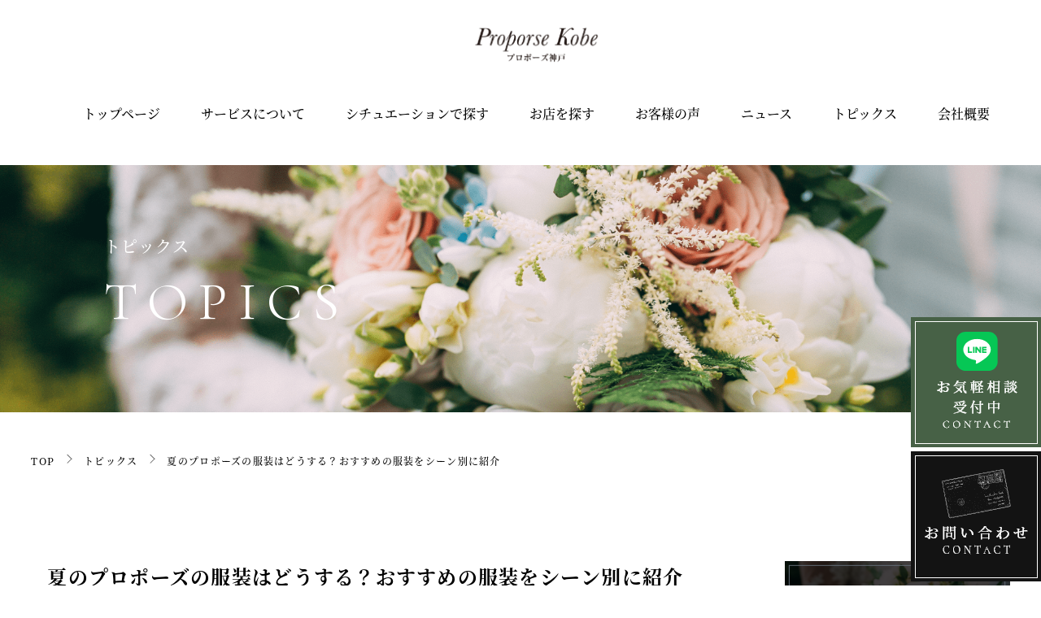

--- FILE ---
content_type: text/html; charset=UTF-8
request_url: https://proposekobe.jp/topics/1090/
body_size: 22400
content:
<!doctype html>
<html dir="ltr" lang="ja">
<head>
<meta charset="UTF-8">
<meta name="viewport" content="width=device-width, initial-scale=1.0">
<link rel="profile" href="https://gmpg.org/xfn/11">
<link rel="pingback" href="https://proposekobe.jp/cms/xmlrpc.php">
<link rel="stylesheet" href="https://proposekobe.jp/cms/wp-content/themes/pkobe/css/slick.css">
<link rel="stylesheet" href="https://proposekobe.jp/cms/wp-content/themes/pkobe/css/slick-theme.css">
<link rel="stylesheet" href="https://proposekobe.jp/cms/wp-content/themes/pkobe/css/style.css?20230508933">
<script src="https://proposekobe.jp/cms/wp-content/themes/pkobe/js/jquery-3.2.1.min.js"></script>
<script src="https://cdnjs.cloudflare.com/ajax/libs/jquery-cookie/1.4.1/jquery.cookie.min.js"></script>
<link rel="preconnect" href="https://fonts.googleapis.com">
<link rel="preconnect" href="https://fonts.gstatic.com" crossorigin>
<link href="https://fonts.googleapis.com/css2?family=Cormorant:wght@400;700&family=Playfair+Display:wght@400;700&display=swap" rel="stylesheet">
<script src="https://proposekobe.jp/cms/wp-content/themes/pkobe/js/infiniteslidev2.js"></script>
<script type='text/javascript' src='https://ajaxzip3.github.io/ajaxzip3.js'></script>
<script>
  (function(d) {
    var config = {
      kitId: 'rfd0hrp',
      scriptTimeout: 3000,
      async: true
    },
    h=d.documentElement,t=setTimeout(function(){h.className=h.className.replace(/\bwf-loading\b/g,"")+" wf-inactive";},config.scriptTimeout),tk=d.createElement("script"),f=false,s=d.getElementsByTagName("script")[0],a;h.className+=" wf-loading";tk.src='https://use.typekit.net/'+config.kitId+'.js';tk.async=true;tk.onload=tk.onreadystatechange=function(){a=this.readyState;if(f||a&&a!="complete"&&a!="loaded")return;f=true;clearTimeout(t);try{Typekit.load(config)}catch(e){}};s.parentNode.insertBefore(tk,s)
  })(document);
</script>

<title>夏のプロポーズの服装はどうする？おすすめの服装をシーン別に紹介 | トピックス | 一生の想い出に残るプロポーズを - プロポーズ神戸 -</title>
	<style>img:is([sizes="auto" i], [sizes^="auto," i]) { contain-intrinsic-size: 3000px 1500px }</style>
	
		<!-- All in One SEO 4.4.8 - aioseo.com -->
		<meta name="description" content="プロポーズを決行する際に気になるのが、当日の服装。「プロポーズといえばスーツ」というイメージを持つ人も多いです" />
		<meta name="robots" content="max-image-preview:large" />
		<link rel="canonical" href="https://proposekobe.jp/topics/1090/" />
		<meta name="generator" content="All in One SEO (AIOSEO) 4.4.8" />
		<script type="application/ld+json" class="aioseo-schema">
			{"@context":"https:\/\/schema.org","@graph":[{"@type":"BreadcrumbList","@id":"https:\/\/proposekobe.jp\/topics\/1090\/#breadcrumblist","itemListElement":[{"@type":"ListItem","@id":"https:\/\/proposekobe.jp\/#listItem","position":1,"name":"\u5bb6","item":"https:\/\/proposekobe.jp\/","nextItem":"https:\/\/proposekobe.jp\/topics\/1090\/#listItem"},{"@type":"ListItem","@id":"https:\/\/proposekobe.jp\/topics\/1090\/#listItem","position":2,"name":"\u590f\u306e\u30d7\u30ed\u30dd\u30fc\u30ba\u306e\u670d\u88c5\u306f\u3069\u3046\u3059\u308b\uff1f\u304a\u3059\u3059\u3081\u306e\u670d\u88c5\u3092\u30b7\u30fc\u30f3\u5225\u306b\u7d39\u4ecb","previousItem":"https:\/\/proposekobe.jp\/#listItem"}]},{"@type":"Organization","@id":"https:\/\/proposekobe.jp\/#organization","name":"\u4e00\u751f\u306e\u60f3\u3044\u51fa\u306b\u6b8b\u308b\u30d7\u30ed\u30dd\u30fc\u30ba\u3092 - \u30d7\u30ed\u30dd\u30fc\u30ba\u795e\u6238 -","url":"https:\/\/proposekobe.jp\/"},{"@type":"Person","@id":"https:\/\/proposekobe.jp\/author\/myajo_writer001\/#author","url":"https:\/\/proposekobe.jp\/author\/myajo_writer001\/","name":"myajo_writer001","image":{"@type":"ImageObject","@id":"https:\/\/proposekobe.jp\/topics\/1090\/#authorImage","url":"https:\/\/secure.gravatar.com\/avatar\/794eb9cb011c90828a68cf034558c9e9cb4c621a466939b3d0d8d550b44e07c7?s=96&d=mm&r=g","width":96,"height":96,"caption":"myajo_writer001"}},{"@type":"WebPage","@id":"https:\/\/proposekobe.jp\/topics\/1090\/#webpage","url":"https:\/\/proposekobe.jp\/topics\/1090\/","name":"\u590f\u306e\u30d7\u30ed\u30dd\u30fc\u30ba\u306e\u670d\u88c5\u306f\u3069\u3046\u3059\u308b\uff1f\u304a\u3059\u3059\u3081\u306e\u670d\u88c5\u3092\u30b7\u30fc\u30f3\u5225\u306b\u7d39\u4ecb | \u30c8\u30d4\u30c3\u30af\u30b9 | \u4e00\u751f\u306e\u60f3\u3044\u51fa\u306b\u6b8b\u308b\u30d7\u30ed\u30dd\u30fc\u30ba\u3092 - \u30d7\u30ed\u30dd\u30fc\u30ba\u795e\u6238 -","description":"\u30d7\u30ed\u30dd\u30fc\u30ba\u3092\u6c7a\u884c\u3059\u308b\u969b\u306b\u6c17\u306b\u306a\u308b\u306e\u304c\u3001\u5f53\u65e5\u306e\u670d\u88c5\u3002\u300c\u30d7\u30ed\u30dd\u30fc\u30ba\u3068\u3044\u3048\u3070\u30b9\u30fc\u30c4\u300d\u3068\u3044\u3046\u30a4\u30e1\u30fc\u30b8\u3092\u6301\u3064\u4eba\u3082\u591a\u3044\u3067\u3059","inLanguage":"ja","isPartOf":{"@id":"https:\/\/proposekobe.jp\/#website"},"breadcrumb":{"@id":"https:\/\/proposekobe.jp\/topics\/1090\/#breadcrumblist"},"author":{"@id":"https:\/\/proposekobe.jp\/author\/myajo_writer001\/#author"},"creator":{"@id":"https:\/\/proposekobe.jp\/author\/myajo_writer001\/#author"},"image":{"@type":"ImageObject","url":"https:\/\/proposekobe.jp\/cms\/wp-content\/uploads\/2023\/04\/\u30d7\u30ed\u30dd\u30fc\u30ba\u3000\u670d\u88c5\u3000\u590f.jpg","@id":"https:\/\/proposekobe.jp\/topics\/1090\/#mainImage","width":6000,"height":3999},"primaryImageOfPage":{"@id":"https:\/\/proposekobe.jp\/topics\/1090\/#mainImage"},"datePublished":"2023-05-08T00:33:32+09:00","dateModified":"2023-05-08T00:35:04+09:00"},{"@type":"WebSite","@id":"https:\/\/proposekobe.jp\/#website","url":"https:\/\/proposekobe.jp\/","name":"\u4e00\u751f\u306e\u60f3\u3044\u51fa\u306b\u6b8b\u308b\u30d7\u30ed\u30dd\u30fc\u30ba\u3092 - \u30d7\u30ed\u30dd\u30fc\u30ba\u795e\u6238 -","inLanguage":"ja","publisher":{"@id":"https:\/\/proposekobe.jp\/#organization"}}]}
		</script>
		<!-- All in One SEO -->

<link rel='dns-prefetch' href='//cdnjs.cloudflare.com' />
<link rel="alternate" type="application/rss+xml" title="一生の想い出に残るプロポーズを - プロポーズ神戸 - &raquo; フィード" href="https://proposekobe.jp/feed/" />
<link rel="alternate" type="application/rss+xml" title="一生の想い出に残るプロポーズを - プロポーズ神戸 - &raquo; コメントフィード" href="https://proposekobe.jp/comments/feed/" />
		<!-- This site uses the Google Analytics by MonsterInsights plugin v8.21.0 - Using Analytics tracking - https://www.monsterinsights.com/ -->
							<script src="//www.googletagmanager.com/gtag/js?id=G-TVDMMNDQXV"  data-cfasync="false" data-wpfc-render="false" async></script>
			<script data-cfasync="false" data-wpfc-render="false">
				var mi_version = '8.21.0';
				var mi_track_user = true;
				var mi_no_track_reason = '';
				
								var disableStrs = [
										'ga-disable-G-TVDMMNDQXV',
									];

				/* Function to detect opted out users */
				function __gtagTrackerIsOptedOut() {
					for (var index = 0; index < disableStrs.length; index++) {
						if (document.cookie.indexOf(disableStrs[index] + '=true') > -1) {
							return true;
						}
					}

					return false;
				}

				/* Disable tracking if the opt-out cookie exists. */
				if (__gtagTrackerIsOptedOut()) {
					for (var index = 0; index < disableStrs.length; index++) {
						window[disableStrs[index]] = true;
					}
				}

				/* Opt-out function */
				function __gtagTrackerOptout() {
					for (var index = 0; index < disableStrs.length; index++) {
						document.cookie = disableStrs[index] + '=true; expires=Thu, 31 Dec 2099 23:59:59 UTC; path=/';
						window[disableStrs[index]] = true;
					}
				}

				if ('undefined' === typeof gaOptout) {
					function gaOptout() {
						__gtagTrackerOptout();
					}
				}
								window.dataLayer = window.dataLayer || [];

				window.MonsterInsightsDualTracker = {
					helpers: {},
					trackers: {},
				};
				if (mi_track_user) {
					function __gtagDataLayer() {
						dataLayer.push(arguments);
					}

					function __gtagTracker(type, name, parameters) {
						if (!parameters) {
							parameters = {};
						}

						if (parameters.send_to) {
							__gtagDataLayer.apply(null, arguments);
							return;
						}

						if (type === 'event') {
														parameters.send_to = monsterinsights_frontend.v4_id;
							var hookName = name;
							if (typeof parameters['event_category'] !== 'undefined') {
								hookName = parameters['event_category'] + ':' + name;
							}

							if (typeof MonsterInsightsDualTracker.trackers[hookName] !== 'undefined') {
								MonsterInsightsDualTracker.trackers[hookName](parameters);
							} else {
								__gtagDataLayer('event', name, parameters);
							}
							
						} else {
							__gtagDataLayer.apply(null, arguments);
						}
					}

					__gtagTracker('js', new Date());
					__gtagTracker('set', {
						'developer_id.dZGIzZG': true,
											});
										__gtagTracker('config', 'G-TVDMMNDQXV', {"forceSSL":"true","link_attribution":"true"} );
															window.gtag = __gtagTracker;										(function () {
						/* https://developers.google.com/analytics/devguides/collection/analyticsjs/ */
						/* ga and __gaTracker compatibility shim. */
						var noopfn = function () {
							return null;
						};
						var newtracker = function () {
							return new Tracker();
						};
						var Tracker = function () {
							return null;
						};
						var p = Tracker.prototype;
						p.get = noopfn;
						p.set = noopfn;
						p.send = function () {
							var args = Array.prototype.slice.call(arguments);
							args.unshift('send');
							__gaTracker.apply(null, args);
						};
						var __gaTracker = function () {
							var len = arguments.length;
							if (len === 0) {
								return;
							}
							var f = arguments[len - 1];
							if (typeof f !== 'object' || f === null || typeof f.hitCallback !== 'function') {
								if ('send' === arguments[0]) {
									var hitConverted, hitObject = false, action;
									if ('event' === arguments[1]) {
										if ('undefined' !== typeof arguments[3]) {
											hitObject = {
												'eventAction': arguments[3],
												'eventCategory': arguments[2],
												'eventLabel': arguments[4],
												'value': arguments[5] ? arguments[5] : 1,
											}
										}
									}
									if ('pageview' === arguments[1]) {
										if ('undefined' !== typeof arguments[2]) {
											hitObject = {
												'eventAction': 'page_view',
												'page_path': arguments[2],
											}
										}
									}
									if (typeof arguments[2] === 'object') {
										hitObject = arguments[2];
									}
									if (typeof arguments[5] === 'object') {
										Object.assign(hitObject, arguments[5]);
									}
									if ('undefined' !== typeof arguments[1].hitType) {
										hitObject = arguments[1];
										if ('pageview' === hitObject.hitType) {
											hitObject.eventAction = 'page_view';
										}
									}
									if (hitObject) {
										action = 'timing' === arguments[1].hitType ? 'timing_complete' : hitObject.eventAction;
										hitConverted = mapArgs(hitObject);
										__gtagTracker('event', action, hitConverted);
									}
								}
								return;
							}

							function mapArgs(args) {
								var arg, hit = {};
								var gaMap = {
									'eventCategory': 'event_category',
									'eventAction': 'event_action',
									'eventLabel': 'event_label',
									'eventValue': 'event_value',
									'nonInteraction': 'non_interaction',
									'timingCategory': 'event_category',
									'timingVar': 'name',
									'timingValue': 'value',
									'timingLabel': 'event_label',
									'page': 'page_path',
									'location': 'page_location',
									'title': 'page_title',
									'referrer' : 'page_referrer',
								};
								for (arg in args) {
																		if (!(!args.hasOwnProperty(arg) || !gaMap.hasOwnProperty(arg))) {
										hit[gaMap[arg]] = args[arg];
									} else {
										hit[arg] = args[arg];
									}
								}
								return hit;
							}

							try {
								f.hitCallback();
							} catch (ex) {
							}
						};
						__gaTracker.create = newtracker;
						__gaTracker.getByName = newtracker;
						__gaTracker.getAll = function () {
							return [];
						};
						__gaTracker.remove = noopfn;
						__gaTracker.loaded = true;
						window['__gaTracker'] = __gaTracker;
					})();
									} else {
										console.log("");
					(function () {
						function __gtagTracker() {
							return null;
						}

						window['__gtagTracker'] = __gtagTracker;
						window['gtag'] = __gtagTracker;
					})();
									}
			</script>
				<!-- / Google Analytics by MonsterInsights -->
		<script>
window._wpemojiSettings = {"baseUrl":"https:\/\/s.w.org\/images\/core\/emoji\/16.0.1\/72x72\/","ext":".png","svgUrl":"https:\/\/s.w.org\/images\/core\/emoji\/16.0.1\/svg\/","svgExt":".svg","source":{"concatemoji":"https:\/\/proposekobe.jp\/cms\/wp-includes\/js\/wp-emoji-release.min.js?ver=6.8.3"}};
/*! This file is auto-generated */
!function(s,n){var o,i,e;function c(e){try{var t={supportTests:e,timestamp:(new Date).valueOf()};sessionStorage.setItem(o,JSON.stringify(t))}catch(e){}}function p(e,t,n){e.clearRect(0,0,e.canvas.width,e.canvas.height),e.fillText(t,0,0);var t=new Uint32Array(e.getImageData(0,0,e.canvas.width,e.canvas.height).data),a=(e.clearRect(0,0,e.canvas.width,e.canvas.height),e.fillText(n,0,0),new Uint32Array(e.getImageData(0,0,e.canvas.width,e.canvas.height).data));return t.every(function(e,t){return e===a[t]})}function u(e,t){e.clearRect(0,0,e.canvas.width,e.canvas.height),e.fillText(t,0,0);for(var n=e.getImageData(16,16,1,1),a=0;a<n.data.length;a++)if(0!==n.data[a])return!1;return!0}function f(e,t,n,a){switch(t){case"flag":return n(e,"\ud83c\udff3\ufe0f\u200d\u26a7\ufe0f","\ud83c\udff3\ufe0f\u200b\u26a7\ufe0f")?!1:!n(e,"\ud83c\udde8\ud83c\uddf6","\ud83c\udde8\u200b\ud83c\uddf6")&&!n(e,"\ud83c\udff4\udb40\udc67\udb40\udc62\udb40\udc65\udb40\udc6e\udb40\udc67\udb40\udc7f","\ud83c\udff4\u200b\udb40\udc67\u200b\udb40\udc62\u200b\udb40\udc65\u200b\udb40\udc6e\u200b\udb40\udc67\u200b\udb40\udc7f");case"emoji":return!a(e,"\ud83e\udedf")}return!1}function g(e,t,n,a){var r="undefined"!=typeof WorkerGlobalScope&&self instanceof WorkerGlobalScope?new OffscreenCanvas(300,150):s.createElement("canvas"),o=r.getContext("2d",{willReadFrequently:!0}),i=(o.textBaseline="top",o.font="600 32px Arial",{});return e.forEach(function(e){i[e]=t(o,e,n,a)}),i}function t(e){var t=s.createElement("script");t.src=e,t.defer=!0,s.head.appendChild(t)}"undefined"!=typeof Promise&&(o="wpEmojiSettingsSupports",i=["flag","emoji"],n.supports={everything:!0,everythingExceptFlag:!0},e=new Promise(function(e){s.addEventListener("DOMContentLoaded",e,{once:!0})}),new Promise(function(t){var n=function(){try{var e=JSON.parse(sessionStorage.getItem(o));if("object"==typeof e&&"number"==typeof e.timestamp&&(new Date).valueOf()<e.timestamp+604800&&"object"==typeof e.supportTests)return e.supportTests}catch(e){}return null}();if(!n){if("undefined"!=typeof Worker&&"undefined"!=typeof OffscreenCanvas&&"undefined"!=typeof URL&&URL.createObjectURL&&"undefined"!=typeof Blob)try{var e="postMessage("+g.toString()+"("+[JSON.stringify(i),f.toString(),p.toString(),u.toString()].join(",")+"));",a=new Blob([e],{type:"text/javascript"}),r=new Worker(URL.createObjectURL(a),{name:"wpTestEmojiSupports"});return void(r.onmessage=function(e){c(n=e.data),r.terminate(),t(n)})}catch(e){}c(n=g(i,f,p,u))}t(n)}).then(function(e){for(var t in e)n.supports[t]=e[t],n.supports.everything=n.supports.everything&&n.supports[t],"flag"!==t&&(n.supports.everythingExceptFlag=n.supports.everythingExceptFlag&&n.supports[t]);n.supports.everythingExceptFlag=n.supports.everythingExceptFlag&&!n.supports.flag,n.DOMReady=!1,n.readyCallback=function(){n.DOMReady=!0}}).then(function(){return e}).then(function(){var e;n.supports.everything||(n.readyCallback(),(e=n.source||{}).concatemoji?t(e.concatemoji):e.wpemoji&&e.twemoji&&(t(e.twemoji),t(e.wpemoji)))}))}((window,document),window._wpemojiSettings);
</script>
<link rel='stylesheet' id='sbi_styles-css' href='https://proposekobe.jp/cms/wp-content/plugins/instagram-feed/css/sbi-styles.min.css?ver=6.8.0' media='all' />
<style id='wp-emoji-styles-inline-css'>

	img.wp-smiley, img.emoji {
		display: inline !important;
		border: none !important;
		box-shadow: none !important;
		height: 1em !important;
		width: 1em !important;
		margin: 0 0.07em !important;
		vertical-align: -0.1em !important;
		background: none !important;
		padding: 0 !important;
	}
</style>
<link rel='stylesheet' id='wp-block-library-css' href='https://proposekobe.jp/cms/wp-includes/css/dist/block-library/style.min.css?ver=6.8.3' media='all' />
<style id='classic-theme-styles-inline-css'>
/*! This file is auto-generated */
.wp-block-button__link{color:#fff;background-color:#32373c;border-radius:9999px;box-shadow:none;text-decoration:none;padding:calc(.667em + 2px) calc(1.333em + 2px);font-size:1.125em}.wp-block-file__button{background:#32373c;color:#fff;text-decoration:none}
</style>
<style id='global-styles-inline-css'>
:root{--wp--preset--aspect-ratio--square: 1;--wp--preset--aspect-ratio--4-3: 4/3;--wp--preset--aspect-ratio--3-4: 3/4;--wp--preset--aspect-ratio--3-2: 3/2;--wp--preset--aspect-ratio--2-3: 2/3;--wp--preset--aspect-ratio--16-9: 16/9;--wp--preset--aspect-ratio--9-16: 9/16;--wp--preset--color--black: #000000;--wp--preset--color--cyan-bluish-gray: #abb8c3;--wp--preset--color--white: #ffffff;--wp--preset--color--pale-pink: #f78da7;--wp--preset--color--vivid-red: #cf2e2e;--wp--preset--color--luminous-vivid-orange: #ff6900;--wp--preset--color--luminous-vivid-amber: #fcb900;--wp--preset--color--light-green-cyan: #7bdcb5;--wp--preset--color--vivid-green-cyan: #00d084;--wp--preset--color--pale-cyan-blue: #8ed1fc;--wp--preset--color--vivid-cyan-blue: #0693e3;--wp--preset--color--vivid-purple: #9b51e0;--wp--preset--gradient--vivid-cyan-blue-to-vivid-purple: linear-gradient(135deg,rgba(6,147,227,1) 0%,rgb(155,81,224) 100%);--wp--preset--gradient--light-green-cyan-to-vivid-green-cyan: linear-gradient(135deg,rgb(122,220,180) 0%,rgb(0,208,130) 100%);--wp--preset--gradient--luminous-vivid-amber-to-luminous-vivid-orange: linear-gradient(135deg,rgba(252,185,0,1) 0%,rgba(255,105,0,1) 100%);--wp--preset--gradient--luminous-vivid-orange-to-vivid-red: linear-gradient(135deg,rgba(255,105,0,1) 0%,rgb(207,46,46) 100%);--wp--preset--gradient--very-light-gray-to-cyan-bluish-gray: linear-gradient(135deg,rgb(238,238,238) 0%,rgb(169,184,195) 100%);--wp--preset--gradient--cool-to-warm-spectrum: linear-gradient(135deg,rgb(74,234,220) 0%,rgb(151,120,209) 20%,rgb(207,42,186) 40%,rgb(238,44,130) 60%,rgb(251,105,98) 80%,rgb(254,248,76) 100%);--wp--preset--gradient--blush-light-purple: linear-gradient(135deg,rgb(255,206,236) 0%,rgb(152,150,240) 100%);--wp--preset--gradient--blush-bordeaux: linear-gradient(135deg,rgb(254,205,165) 0%,rgb(254,45,45) 50%,rgb(107,0,62) 100%);--wp--preset--gradient--luminous-dusk: linear-gradient(135deg,rgb(255,203,112) 0%,rgb(199,81,192) 50%,rgb(65,88,208) 100%);--wp--preset--gradient--pale-ocean: linear-gradient(135deg,rgb(255,245,203) 0%,rgb(182,227,212) 50%,rgb(51,167,181) 100%);--wp--preset--gradient--electric-grass: linear-gradient(135deg,rgb(202,248,128) 0%,rgb(113,206,126) 100%);--wp--preset--gradient--midnight: linear-gradient(135deg,rgb(2,3,129) 0%,rgb(40,116,252) 100%);--wp--preset--font-size--small: 13px;--wp--preset--font-size--medium: 20px;--wp--preset--font-size--large: 36px;--wp--preset--font-size--x-large: 42px;--wp--preset--spacing--20: 0.44rem;--wp--preset--spacing--30: 0.67rem;--wp--preset--spacing--40: 1rem;--wp--preset--spacing--50: 1.5rem;--wp--preset--spacing--60: 2.25rem;--wp--preset--spacing--70: 3.38rem;--wp--preset--spacing--80: 5.06rem;--wp--preset--shadow--natural: 6px 6px 9px rgba(0, 0, 0, 0.2);--wp--preset--shadow--deep: 12px 12px 50px rgba(0, 0, 0, 0.4);--wp--preset--shadow--sharp: 6px 6px 0px rgba(0, 0, 0, 0.2);--wp--preset--shadow--outlined: 6px 6px 0px -3px rgba(255, 255, 255, 1), 6px 6px rgba(0, 0, 0, 1);--wp--preset--shadow--crisp: 6px 6px 0px rgba(0, 0, 0, 1);}:where(.is-layout-flex){gap: 0.5em;}:where(.is-layout-grid){gap: 0.5em;}body .is-layout-flex{display: flex;}.is-layout-flex{flex-wrap: wrap;align-items: center;}.is-layout-flex > :is(*, div){margin: 0;}body .is-layout-grid{display: grid;}.is-layout-grid > :is(*, div){margin: 0;}:where(.wp-block-columns.is-layout-flex){gap: 2em;}:where(.wp-block-columns.is-layout-grid){gap: 2em;}:where(.wp-block-post-template.is-layout-flex){gap: 1.25em;}:where(.wp-block-post-template.is-layout-grid){gap: 1.25em;}.has-black-color{color: var(--wp--preset--color--black) !important;}.has-cyan-bluish-gray-color{color: var(--wp--preset--color--cyan-bluish-gray) !important;}.has-white-color{color: var(--wp--preset--color--white) !important;}.has-pale-pink-color{color: var(--wp--preset--color--pale-pink) !important;}.has-vivid-red-color{color: var(--wp--preset--color--vivid-red) !important;}.has-luminous-vivid-orange-color{color: var(--wp--preset--color--luminous-vivid-orange) !important;}.has-luminous-vivid-amber-color{color: var(--wp--preset--color--luminous-vivid-amber) !important;}.has-light-green-cyan-color{color: var(--wp--preset--color--light-green-cyan) !important;}.has-vivid-green-cyan-color{color: var(--wp--preset--color--vivid-green-cyan) !important;}.has-pale-cyan-blue-color{color: var(--wp--preset--color--pale-cyan-blue) !important;}.has-vivid-cyan-blue-color{color: var(--wp--preset--color--vivid-cyan-blue) !important;}.has-vivid-purple-color{color: var(--wp--preset--color--vivid-purple) !important;}.has-black-background-color{background-color: var(--wp--preset--color--black) !important;}.has-cyan-bluish-gray-background-color{background-color: var(--wp--preset--color--cyan-bluish-gray) !important;}.has-white-background-color{background-color: var(--wp--preset--color--white) !important;}.has-pale-pink-background-color{background-color: var(--wp--preset--color--pale-pink) !important;}.has-vivid-red-background-color{background-color: var(--wp--preset--color--vivid-red) !important;}.has-luminous-vivid-orange-background-color{background-color: var(--wp--preset--color--luminous-vivid-orange) !important;}.has-luminous-vivid-amber-background-color{background-color: var(--wp--preset--color--luminous-vivid-amber) !important;}.has-light-green-cyan-background-color{background-color: var(--wp--preset--color--light-green-cyan) !important;}.has-vivid-green-cyan-background-color{background-color: var(--wp--preset--color--vivid-green-cyan) !important;}.has-pale-cyan-blue-background-color{background-color: var(--wp--preset--color--pale-cyan-blue) !important;}.has-vivid-cyan-blue-background-color{background-color: var(--wp--preset--color--vivid-cyan-blue) !important;}.has-vivid-purple-background-color{background-color: var(--wp--preset--color--vivid-purple) !important;}.has-black-border-color{border-color: var(--wp--preset--color--black) !important;}.has-cyan-bluish-gray-border-color{border-color: var(--wp--preset--color--cyan-bluish-gray) !important;}.has-white-border-color{border-color: var(--wp--preset--color--white) !important;}.has-pale-pink-border-color{border-color: var(--wp--preset--color--pale-pink) !important;}.has-vivid-red-border-color{border-color: var(--wp--preset--color--vivid-red) !important;}.has-luminous-vivid-orange-border-color{border-color: var(--wp--preset--color--luminous-vivid-orange) !important;}.has-luminous-vivid-amber-border-color{border-color: var(--wp--preset--color--luminous-vivid-amber) !important;}.has-light-green-cyan-border-color{border-color: var(--wp--preset--color--light-green-cyan) !important;}.has-vivid-green-cyan-border-color{border-color: var(--wp--preset--color--vivid-green-cyan) !important;}.has-pale-cyan-blue-border-color{border-color: var(--wp--preset--color--pale-cyan-blue) !important;}.has-vivid-cyan-blue-border-color{border-color: var(--wp--preset--color--vivid-cyan-blue) !important;}.has-vivid-purple-border-color{border-color: var(--wp--preset--color--vivid-purple) !important;}.has-vivid-cyan-blue-to-vivid-purple-gradient-background{background: var(--wp--preset--gradient--vivid-cyan-blue-to-vivid-purple) !important;}.has-light-green-cyan-to-vivid-green-cyan-gradient-background{background: var(--wp--preset--gradient--light-green-cyan-to-vivid-green-cyan) !important;}.has-luminous-vivid-amber-to-luminous-vivid-orange-gradient-background{background: var(--wp--preset--gradient--luminous-vivid-amber-to-luminous-vivid-orange) !important;}.has-luminous-vivid-orange-to-vivid-red-gradient-background{background: var(--wp--preset--gradient--luminous-vivid-orange-to-vivid-red) !important;}.has-very-light-gray-to-cyan-bluish-gray-gradient-background{background: var(--wp--preset--gradient--very-light-gray-to-cyan-bluish-gray) !important;}.has-cool-to-warm-spectrum-gradient-background{background: var(--wp--preset--gradient--cool-to-warm-spectrum) !important;}.has-blush-light-purple-gradient-background{background: var(--wp--preset--gradient--blush-light-purple) !important;}.has-blush-bordeaux-gradient-background{background: var(--wp--preset--gradient--blush-bordeaux) !important;}.has-luminous-dusk-gradient-background{background: var(--wp--preset--gradient--luminous-dusk) !important;}.has-pale-ocean-gradient-background{background: var(--wp--preset--gradient--pale-ocean) !important;}.has-electric-grass-gradient-background{background: var(--wp--preset--gradient--electric-grass) !important;}.has-midnight-gradient-background{background: var(--wp--preset--gradient--midnight) !important;}.has-small-font-size{font-size: var(--wp--preset--font-size--small) !important;}.has-medium-font-size{font-size: var(--wp--preset--font-size--medium) !important;}.has-large-font-size{font-size: var(--wp--preset--font-size--large) !important;}.has-x-large-font-size{font-size: var(--wp--preset--font-size--x-large) !important;}
:where(.wp-block-post-template.is-layout-flex){gap: 1.25em;}:where(.wp-block-post-template.is-layout-grid){gap: 1.25em;}
:where(.wp-block-columns.is-layout-flex){gap: 2em;}:where(.wp-block-columns.is-layout-grid){gap: 2em;}
:root :where(.wp-block-pullquote){font-size: 1.5em;line-height: 1.6;}
</style>
<link rel='stylesheet' id='wp-pagenavi-css' href='https://proposekobe.jp/cms/wp-content/plugins/wp-pagenavi/pagenavi-css.css?ver=2.70' media='all' />
<link rel='stylesheet' id='search-filter-plugin-styles-css' href='https://proposekobe.jp/cms/wp-content/plugins/search-filter-pro/public/assets/css/search-filter.min.css?ver=2.5.3' media='all' />
<script src="https://proposekobe.jp/cms/wp-content/plugins/google-analytics-for-wordpress/assets/js/frontend-gtag.min.js?ver=8.21.0" id="monsterinsights-frontend-script-js"></script>
<script data-cfasync="false" data-wpfc-render="false" id='monsterinsights-frontend-script-js-extra'>var monsterinsights_frontend = {"js_events_tracking":"true","download_extensions":"doc,pdf,ppt,zip,xls,docx,pptx,xlsx","inbound_paths":"[{\"path\":\"\\\/go\\\/\",\"label\":\"affiliate\"},{\"path\":\"\\\/recommend\\\/\",\"label\":\"affiliate\"}]","home_url":"https:\/\/proposekobe.jp","hash_tracking":"false","v4_id":"G-TVDMMNDQXV"};</script>
<script src="https://proposekobe.jp/cms/wp-includes/js/jquery/jquery.min.js?ver=3.7.1" id="jquery-core-js"></script>
<script src="//cdnjs.cloudflare.com/ajax/libs/jquery-migrate/1.4.1/jquery-migrate.min.js" id="jquery-migrate-js"></script>
<script id="search-filter-plugin-build-js-extra">
var SF_LDATA = {"ajax_url":"https:\/\/proposekobe.jp\/cms\/wp-admin\/admin-ajax.php","home_url":"https:\/\/proposekobe.jp\/","extensions":[]};
</script>
<script src="https://proposekobe.jp/cms/wp-content/plugins/search-filter-pro/public/assets/js/search-filter-build.min.js?ver=2.5.3" id="search-filter-plugin-build-js"></script>
<script src="https://proposekobe.jp/cms/wp-content/plugins/search-filter-pro/public/assets/js/chosen.jquery.min.js?ver=2.5.3" id="search-filter-plugin-chosen-js"></script>
<link rel="https://api.w.org/" href="https://proposekobe.jp/wp-json/" /><link rel="alternate" title="JSON" type="application/json" href="https://proposekobe.jp/wp-json/wp/v2/topics/1090" /><link rel="EditURI" type="application/rsd+xml" title="RSD" href="https://proposekobe.jp/cms/xmlrpc.php?rsd" />
<meta name="generator" content="WordPress 6.8.3" />
<link rel='shortlink' href='https://proposekobe.jp/?p=1090' />
<link rel="alternate" title="oEmbed (JSON)" type="application/json+oembed" href="https://proposekobe.jp/wp-json/oembed/1.0/embed?url=https%3A%2F%2Fproposekobe.jp%2Ftopics%2F1090%2F" />
<link rel="alternate" title="oEmbed (XML)" type="text/xml+oembed" href="https://proposekobe.jp/wp-json/oembed/1.0/embed?url=https%3A%2F%2Fproposekobe.jp%2Ftopics%2F1090%2F&#038;format=xml" />
<meta property="og:title" content="夏のプロポーズの服装はどうする？おすすめの服装をシーン別に紹介" />
<meta property="og:description" content="プロポーズを決行する際に気になるのが、当日の服装。「プロポーズといえばスーツ」というイメージを持つ人も多いですが、プロポーズの場所やシチュエーションによっては浮いてしまう可能性もあります。 特に注意し..." />
<meta property="og:type" content="article" />
<meta property="og:url" content="https://proposekobe.jp/topics/1090/" />
<meta property="og:image" content="https://proposekobe.jp/cms/wp-content/uploads/2023/04/プロポーズ　服装　夏-1024x682.jpg" />
<meta property="og:image:width" content="640" />
<meta property="og:image:height" content="426" />
<meta property="og:image:alt" content="" />
<meta property="og:site_name" content="一生の想い出に残るプロポーズを - プロポーズ神戸 -" />
<meta property="fb:app_id" content="764463984436825" />
<link rel="apple-touch-icon" sizes="180x180" href="/cms/wp-content/uploads/fbrfg/apple-touch-icon.png">
<link rel="icon" type="image/png" sizes="32x32" href="/cms/wp-content/uploads/fbrfg/favicon-32x32.png">
<link rel="icon" type="image/png" sizes="16x16" href="/cms/wp-content/uploads/fbrfg/favicon-16x16.png">
<link rel="manifest" href="/cms/wp-content/uploads/fbrfg/site.webmanifest">
<link rel="mask-icon" href="/cms/wp-content/uploads/fbrfg/safari-pinned-tab.svg" color="#202020">
<link rel="shortcut icon" href="/cms/wp-content/uploads/fbrfg/favicon.ico">
<meta name="msapplication-TileColor" content="#ffffff">
<meta name="msapplication-config" content="/cms/wp-content/uploads/fbrfg/browserconfig.xml">
<meta name="theme-color" content="#ffffff"><script src="https://ajaxzip3.github.io/ajaxzip3.js" charset="UTF-8"></script>
  <script type="text/javascript">
  jQuery(function($){
  $("#zip").attr('onKeyUp', 'AjaxZip3.zip2addr(this,\'\',\'your-address\',\'your-address\');');
  })</script><style>.recentcomments a{display:inline !important;padding:0 !important;margin:0 !important;}</style><noscript><style>.lazyload[data-src]{display:none !important;}</style></noscript><style>.lazyload{background-image:none !important;}.lazyload:before{background-image:none !important;}</style><style type="text/css">.broken_link, a.broken_link {
	text-decoration: line-through;
}</style>		<style id="wp-custom-css">
			#shop-link.disabled{
	pointer-events: none !important;
	color: #999;
}		</style>
		</head>

<script>
  
  $(function(){
          $(".fix-side-wrap").show();
          $.cookie('btnFlg') == 'on'?$(".fix-side-wrap").hide():$(".fix-side-wrap").show();
          $(".fix-side-wrap span").click(function(){
              $(".fix-side-wrap").css("display","none")
              $.cookie('btnFlg', 'on', { expires: 60,path: '/' }); //cookieの保存
          });
      });
  //$(function () {
  //  $(".fix-side-wrap span").on("click",function(){
  //    $(".fix-side-wrap").fadeOut();
   // });
  //});
</script>

<body data-rsssl=1 class="wp-singular topics-template-default single single-topics postid-1090 wp-theme-pkobe">


<div id="overlay"></div>
<div id="drawer-menu" class="nav">
  <div class="inner">
    <ul class="p-drawer-nav">
        <li class="l-menu"><a href="https://proposekobe.jp/">トップページ</a></li>
        <li class="l-menu"><a href="https://proposekobe.jp/about/">サービスについて</a></li>
        <li class="l-menu"><a href="https://proposekobe.jp/plan/">シチュエーションで探す</a></li>
        <li class="l-menu"><a href="https://proposekobe.jp/shop/">お店を探す</a></li>
        <li class="l-menu"><a href="https://proposekobe.jp/voice/">お客様の声</a></li>
        <li class="l-menu"><a href="https://proposekobe.jp/news/">ニュース</a></li>
        <li class="l-menu"><a href="https://proposekobe.jp/topics/">トピックス</a></li>
        <li class="l-menu"><a href="https://proposekobe.jp/company/">会社概要</a></li>

        
            </ul>

    <a href="https://dressfirst.jp/" target="_blank" class="d-banner">
          <img src="[data-uri]" alt="DressFirst" data-src="https://proposekobe.jp/cms/wp-content/themes/pkobe/images/footer/img_banner03.png" decoding="async" class="lazyload" data-eio-rwidth="902" data-eio-rheight="318"><noscript><img src="https://proposekobe.jp/cms/wp-content/themes/pkobe/images/footer/img_banner03.png" alt="DressFirst" data-eio="l"></noscript>
    </a>
    <!--<div class="drawer-contact-btn">
        <a href="https://proposekobe.jp/contact/" class="mail">
            <img src="[data-uri]" alt="お問い合わせ" data-src="https://proposekobe.jp/cms/wp-content/themes/pkobe/images/header/icon_mail.svg" decoding="async" class="lazyload"><noscript><img src="https://proposekobe.jp/cms/wp-content/themes/pkobe/images/header/icon_mail.svg" alt="お問い合わせ" data-eio="l"></noscript>
            <span>お問い合わせ</span>
        </a>
        <a href="tel:080-8917-7992" class="phone">
          <img src="[data-uri]" alt="担当直通電話" data-src="https://proposekobe.jp/cms/wp-content/themes/pkobe/images/header/icon_phone.svg" decoding="async" class="lazyload"><noscript><img src="https://proposekobe.jp/cms/wp-content/themes/pkobe/images/header/icon_phone.svg" alt="担当直通電話" data-eio="l"></noscript>
          <span>担当直通電話</span>
        </a>
    </div>--><!-- /.drawer-contact-btn -->

  </div>
</div>
<div id="wrap">
<header class="l-header">
  <div class="l-header-bar">


    <div class="inner">
      <div class="l-header-bar-container">
                  <div class="l-header-left">
            <a class="c-logo" href="https://proposekobe.jp/"><img src="[data-uri]" alt="プロポーズ神戸" data-src="https://proposekobe.jp/cms/wp-content/themes/pkobe/images/header/logo.png" decoding="async" class="lazyload" data-eio-rwidth="166" data-eio-rheight="55"><noscript><img src="https://proposekobe.jp/cms/wp-content/themes/pkobe/images/header/logo.png" alt="プロポーズ神戸" data-eio="l"></noscript></a>
          </div>
        
        <div class="head-right-wrap">
          <a href="tel:078-321-3634" class="head-tel en"><div class="icon">☏</div>078-321-3634</a>
          <div class="l-header-right">

            <div class="l-header-btn">
              <ul>
                <li class="l-menu"><a href="https://proposekobe.jp/">トップページ</a></li>
                <li class="l-menu"><a href="https://proposekobe.jp/about/">サービスについて</a></li>
                <li class="l-menu"><a href="https://proposekobe.jp/plan/">シチュエーションで探す</a></li>
                <li class="l-menu"><a href="https://proposekobe.jp/shop/">お店を探す</a></li>
                <li class="l-menu"><a href="https://proposekobe.jp/voice/">お客様の声</a></li>
                <li class="l-menu"><a href="https://proposekobe.jp/news/">ニュース</a></li>
                <li class="l-menu"><a href="https://proposekobe.jp/topics/">トピックス</a></li>
                <li class="l-menu"><a href="https://proposekobe.jp/company/">会社概要</a></li>

                
                
              </ul>
              
              <button id="navbtn">
                <span></span>
                <span></span>
                <span></span>
              </button>
              <!--<a href="tel:080-8917-7992" class="nav-tel">
                <img src="[data-uri]" alt="プロポーズ神戸" data-src="/images/header/header_tel_nav.svg" decoding="async" class="lazyload"><noscript><img src="/images/header/header_tel_nav.svg" alt="プロポーズ神戸" data-eio="l"></noscript>
              </a>-->
            </div>
          </div>
        </div>
        
      </div>
    </div>
  </div>


</header>


<div class="p-topics t-single">
  
  <div class="titlebox-wrap">
      <img src="[data-uri]" alt="トピックス" data-src="https://proposekobe.jp/cms/wp-content/themes/pkobe/images/common/img_ttl_lower.png" decoding="async" class="lazyload" data-eio-rwidth="1920" data-eio-rheight="455"><noscript><img src="https://proposekobe.jp/cms/wp-content/themes/pkobe/images/common/img_ttl_lower.png" alt="トピックス" data-eio="l"></noscript>
          <h1 class="l-title a-fade-up anim-scroll">
              トピックス
              <span class="en">TOPICS</span>
          </h1>
  </div>

  <section class="topics-area">
    <div class="c-breadcrumb">
      <div class="inner">
          <ul>
              <li><a href="https://proposekobe.jp/">TOP</a></li>
              <li><a href="https://proposekobe.jp/topics/">トピックス</a></li>
              <li>夏のプロポーズの服装はどうする？おすすめの服装をシーン別に紹介</li> 
          </ul>
      </div>
    </div> 

    <div class="inner">
      <div class="topics-wrap">
        <div class="topics-cont">
          <div class="kiji-wrap">
              <h1 class="ttl">
                夏のプロポーズの服装はどうする？おすすめの服装をシーン別に紹介              </h1>
              <span class="topics-date en2">2023.05.08</span>
              <span class="topics-cat">
                            </span>
              
              
              
                            <div class="kiji-box">
                
<figure class="wp-block-image size-large"><img fetchpriority="high" decoding="async" width="1024" height="682" src="[data-uri]" alt="" class="wp-image-1091 lazyload"   data-src="https://proposekobe.jp/cms/wp-content/uploads/2023/04/プロポーズ　服装　夏-1024x682.jpg" data-srcset="https://proposekobe.jp/cms/wp-content/uploads/2023/04/プロポーズ　服装　夏-1024x682.jpg 1024w, https://proposekobe.jp/cms/wp-content/uploads/2023/04/プロポーズ　服装　夏-300x200.jpg 300w, https://proposekobe.jp/cms/wp-content/uploads/2023/04/プロポーズ　服装　夏-768x512.jpg 768w, https://proposekobe.jp/cms/wp-content/uploads/2023/04/プロポーズ　服装　夏-1536x1024.jpg 1536w, https://proposekobe.jp/cms/wp-content/uploads/2023/04/プロポーズ　服装　夏-2048x1365.jpg 2048w" data-sizes="auto" data-eio-rwidth="1024" data-eio-rheight="682" /><noscript><img fetchpriority="high" decoding="async" width="1024" height="682" src="https://proposekobe.jp/cms/wp-content/uploads/2023/04/プロポーズ　服装　夏-1024x682.jpg" alt="" class="wp-image-1091" srcset="https://proposekobe.jp/cms/wp-content/uploads/2023/04/プロポーズ　服装　夏-1024x682.jpg 1024w, https://proposekobe.jp/cms/wp-content/uploads/2023/04/プロポーズ　服装　夏-300x200.jpg 300w, https://proposekobe.jp/cms/wp-content/uploads/2023/04/プロポーズ　服装　夏-768x512.jpg 768w, https://proposekobe.jp/cms/wp-content/uploads/2023/04/プロポーズ　服装　夏-1536x1024.jpg 1536w, https://proposekobe.jp/cms/wp-content/uploads/2023/04/プロポーズ　服装　夏-2048x1365.jpg 2048w" sizes="(max-width: 1024px) 100vw, 1024px" data-eio="l" /></noscript></figure>



<p>プロポーズを決行する際に気になるのが、当日の服装。「プロポーズといえばスーツ」というイメージを持つ人も多いですが、プロポーズの場所やシチュエーションによっては浮いてしまう可能性もあります。</p>



<p>特に注意したいのが、夏のプロポーズにおける服装。冬と違って、どうしても服装がラフになりがちです。そのため、プロポーズに似つかわしくないコーディネートになってしまうこともあります。</p>



<p>そこで今回は、夏のプロポーズにおすすめの服装を男女別・シチュエーション別にピックアップしました。これからプロポーズを考えている方は、ぜひ本記事の内容を役立ててくださいね。</p>



<h2 class="wp-block-heading">プロポーズ場所別！夏のプロポーズの服装・アイテム《男性》</h2>



<p>まずは、夏のプロポーズにおすすめの男性の服装をピックアップしました。</p>



<p>おすすめの服装は、次の通り。なお本記事では、「フォーマルな場所」とは高級レストランやホテル、チャペルなどを指します。「カジュアルな場所」とは旅行先や海、公園など、普段着で足を運べる場所全般です。</p>



<p>「夏のプロポーズの服装」とひとことで言っても、最適な服装はプロポーズ場所やシーンによってさまざまです。プロポーズ場所にマッチした服装で、自信を持ってプロポーズに挑みましょう。</p>



<ul class="wp-block-list">
<li>フォーマルな場所：スーツ</li>



<li>カジュアルな場所：襟付きシャツ・ポロシャツ＋チノパン</li>



<li>カジュアルな場所：ジャケット・セットアップ</li>



<li>自宅：落ち着いたカジュアル</li>
</ul>



<h3 class="wp-block-heading">フォーマルな場所：スーツ</h3>



<p>高級レストランやホテルなどのフォーマルな場所でプロポーズするのであれば、夏であってもスーツを着用します。館内には冷房が効いており、スーツを着用しても不快感なくプロポーズできるでしょう。</p>



<p>また、中にはドレスコード（服装に関する規定）を設けているレストランやホテルも存在します。その場合、ジャケットやシャツ、ネクタイの着用などはこのドレスコードに従わなければなりません。</p>



<p>ドレスコードに沿わない服装では入店を断られてしまう可能性がありますので、店舗のホームページなどで事前に確認しておきましょう。</p>



<h3 class="wp-block-heading">カジュアルな場所：襟付きシャツ・ポロシャツ＋チノパン</h3>



<p>旅行先や公園などのカジュアルな場所でプロポーズするなら、トップスは襟付きのシャツやポロシャツ、ボトムスはチノパンを選ぶのがおすすめです。襟のついたトップスできちんと感を演出しつつ、チノパンで適度にカジュアルダウンさせることができます。</p>



<p>中でもポロシャツは吸汗速乾性に優れているものも多く、暑い夏であっても快適に過ごせます。「夏のプロポーズは汗が気になる……」という方にはぴったりでしょう。</p>



<p>反対に、高級レストランやホテルで着用するようなカチッとしたスーツは、カジュアルなプロポーズ場所で浮いてしまう可能性があるため、避けた方が無難です。</p>



<h3 class="wp-block-heading">カジュアルな場所：ジャケット・セットアップ</h3>



<p>カジュアルなプロポーズ場所でも程よくカチッとした印象を演出するなら、ジャケットにTシャツを合わせたキレイ目なスタイルがおすすめです。同様にセットアップを着用するのも良いでしょう。</p>



<p>ジャケットやセットアップでキレイな印象を演出しつつ、インナーとしてTシャツを着用すれば程よくカジュアルダウンできますよ。</p>



<h3 class="wp-block-heading">自宅：落ち着いたカジュアル</h3>



<p>自宅でのプロポーズであれば、よりカジュアルな服装でも良いでしょう。落ち着いたジーンズのパンツにシンプルなTシャツを合わせるなど、ラフなコーディネートを楽しめますよ。</p>



<p>ただし、自宅だからといってラフすぎる服装は避けましょう。「寝巻きではなく私服に着替える」など、最低限の身だしなみに気を遣ってください。</p>



<h2 class="wp-block-heading">プロポーズ場所別！夏のプロポーズの服装・アイテム《女性》</h2>



<p>続いて、夏のプロポーズにぴったりな女性の服装を紹介します。</p>



<p>なお、男性の服装一覧と同様、「フォーマルな場所」は高級レストランやホテルなど、「カジュアルな場所」は普段着で足を運べる場所全般を指します。</p>



<p>TPOをわきまえた服装を意識しつつ、夏ならではの爽やかさや涼しげな印象を演出しましょう。</p>



<ul class="wp-block-list">
<li>フォーマルな場所：ワンピース</li>



<li>カジュアルな場所：パンツ・スカート</li>



<li>自宅：ゆったりとしたシャツやスカート</li>
</ul>



<h3 class="wp-block-heading">フォーマルな場所：ワンピース</h3>



<p>高級レストランやホテルなどのフォーマルなプロポーズ場所であれば、エレガントな印象のワンピースを身につけるのがおすすめです。シンプルかつ上品な装いで、フォーマルな場所の雰囲気としっかりマッチしますよ。ドレスコードが定められているレストラン・ホテルの場合は、それに沿ったワンピースを選びましょう。</p>



<p>なお、ワンピースを選ぶ際は丈が短すぎないものをチョイスしましょう。ミモレ丈のワンピースであれば、露出を抑えた上品な印象に仕上がります。足元はシンプルなパンプスを選び、ストッキングの着用も忘れずに。</p>



<h3 class="wp-block-heading">カジュアルな場所：パンツ・スカート</h3>



<p>カジュアルな場所でのプロポーズであれば、TPOに合わせてカジュアルダウンした服装がおすすめ。パンツやスカートなど、フォーマルな場所でのプロポーズと比べるとコーディネートの幅が広がります。</p>



<p>トップスは、無地のカットソーやサマーニットなどをチョイスしましょう。カッチリしすぎずラフすぎない、プロポーズにぴったりなコーディネートに仕上がります。</p>



<p>なお、胸元が大きく開いた服装はプロポーズには不向きです。プロポーズらしいきちんと感や上品さを意識し、露出は控えめにしましょう。暑さが気になる場合は、プロポーズ場所を屋内に移すのがおすすめです。</p>



<h3 class="wp-block-heading">自宅：ゆったりとしたシャツやスカート</h3>



<p>人目が気にならない自宅でのプロポーズなら、よりラフな服装で臨めます。ゆったりとしたラインのシャツやスカートなら、自宅ならではのラフさを楽しみつつ、プロポーズらしい上品な印象もキープできますよ。</p>



<p>普段の服装にもよりますが、普段からカジュアルな服装で過ごしている人であればジーンズやTシャツで臨むのも良いでしょう。冷房が気になる場合は、薄手のカーディガンやパーカーをさらっと羽織るのがおすすめです。</p>



<h2 class="wp-block-heading">夏のプロポーズで避けたい服装</h2>



<p>続いて、夏のプロポーズにおいて避けたい服装について解説します。</p>



<ul class="wp-block-list">
<li>半ズボン</li>



<li>タンクトップ</li>



<li>シワ・ホコリだらけの服装</li>



<li>派手なアクセサリー</li>



<li>露出の多い服装</li>
</ul>



<h3 class="wp-block-heading">半ズボン</h3>



<p>特に夏に男性がやりがちな服装の1つが、半ズボン。夏の暑さ対策に便利なファッションアイテムですが、プロポーズには不向きです。</p>



<p>膝が見えるほどの半ズボンはカジュアルな印象がかなり強く、プロポーズならではのきちんと感に欠けてしまいます。特に普段あまり半ズボンを履かない場合、プロポーズでいきなり着用すると「どうしたの？」と相手を動揺させてしまう可能性もあります。</p>



<p>男性の場合、夏であってもボトムスはチノパンやスラックスなど丈の長いものを選びましょう。女性の場合は、膝丈やミモレ丈のスカートや、丈の長いズボンなどがおすすめです。</p>



<h3 class="wp-block-heading">タンクトップ</h3>



<p>半ズボンと同じく、夏に男性が着用しがちなタンクトップ。こちらもプロポーズには不向きです。ラフな雰囲気のタンクトップは、露出も多く、真面目な雰囲気のプロポーズにおいては浮いてしまいます。なんでもない日に普段着として着用しましょう。</p>



<p>気温が気になる場合は、ポロシャツを選ぶと良いでしょう。カジュアルな場所や自宅でのプロポーズなら、半袖のTシャツもおすすめです。</p>



<h3 class="wp-block-heading">シワ・ホコリだらけの服装</h3>



<p>ベストな服装を選べたとしても、シワやホコリだらけでは魅力が半減してしまいます。魅力を発揮できるよう、きちんと手入れをしておきましょう。</p>



<p>特に普段着用していないスーツやシャツを引っ張り出した場合、いつの間にかシワになっていることもあります。「大丈夫だろう」と高を括ることなく、服装の状態にも気を配りましょう。</p>



<h3 class="wp-block-heading">派手なアクセサリー</h3>



<p>派手なアクセサリーも、プロポーズ時には避けた方が良いでしょう。男女共に、ギラギラとした大ぶりのアクセサリーは、下品な印象に仕上がってしまいます。また、婚約指輪の輝きを妨げてしまう可能性もあります。</p>



<p>アクセサリーは、控えめのものがベスト。男性はシンプルな腕時計、女性は上品なピアスやネックレスにとどめておきましょう。</p>



<h3 class="wp-block-heading">露出の多い服装</h3>



<p>特に夏のプロポーズで注意したいのが、露出の多い服装です。夏は暑さ対策のために、どうしても薄着になりがちですよね。しかし、脚を出した服装や胸元が大きく開いた服装は、プロポーズに必要な上品さやきちんと感が損なわれてしまいます。</p>



<p>暑さ対策に気を配りつつ、くれぐれも過度な露出を控えた服装を意識しましょう。「通気性の良い服装を選ぶ」「屋内でプロポーズを行う」などの対策がおすすめです。</p>



<h2 class="wp-block-heading">夏のプロポーズの服装で気をつけたいポイント</h2>



<p>最後に、夏のプロポーズにおける服装で気をつけておきたいポイントをまとめました。</p>



<p>いずれも重要なポイントばかりですので、プロポーズまでに必ず確認しておきましょう。</p>



<ul class="wp-block-list">
<li>最低限のきちんと感を意識する</li>



<li>清潔感を演出する</li>



<li>ヘアスタイルにも気を配る</li>



<li>髭・ムダ毛を処理しておく</li>



<li>相手の服装にも気を遣う</li>
</ul>



<h3 class="wp-block-heading">最低限のきちんと感を意識する</h3>



<p>プロポーズの服装で大切なのは、プロポーズ場所を問わず、最低限のきちんと感を演出することです。</p>



<p>カジュアルな場所でのプロポーズだからといって、あまりにも身だしなみが整っていないと、恋人をがっかりさせてしまう可能性があります。</p>



<p>せっかくステキなプロポーズのプランを立てたとしても、恋人にとってはイマイチな思い出として終わってしまうこともあるでしょう。夏は暑さ対策を重視するあまりどうしてもカジュアルな服装になりがちですので、特に気をつけましょう。</p>



<p>例えば自宅でのプロポーズであっても、部屋着ではなく普段着に着替え、寝癖はしっかりと直します。ジーンズやTシャツを着用する場合は、ダボっとしたものを避けてジャストサイズのものを選ぶと良いでしょう。</p>



<h3 class="wp-block-heading">清潔感を演出する</h3>



<p>きちんと感とともに意識したいのが、清潔感です。プロポーズの服装がバッチリであっても、「無精髭が生えている」「口臭や汗のニオイが気になる」といったことから、恋人に引かれてしまう可能性があります。</p>



<p>特に注意したいのが、海辺や公園、観光地などの野外でのプロポーズです。暑い夏は、汗によるシミやニオイが気になる季節。清潔感にはより一層気を配る必要があります。</p>



<p>「タオルや汗拭きシートを持参する」「速乾性のあるポロシャツを着用する」など、万全の対策をしておきましょう。</p>



<h3 class="wp-block-heading">ヘアスタイルにも気を配る</h3>



<p>服装だけでなく、ヘアスタイルにも気を配るよう気をつけましょう。自宅やカジュアルな場所でのプロポーズであっても、寝癖はしっかりと直して清潔感を演出することが大切です。</p>



<p>夏のプロポーズであれば、季節を活かした爽やかなヘアスタイルがおすすめです。男性の場合は前髪をあげたスタイル、女性であればシンプルなショート・ボブヘアや、ポニーテールなどのアップヘアが良いでしょう。暑さ対策もバッチリですよ。</p>



<p>また、プロポーズに向けて髪を切ってしまうのも一つの手です。暑い夏は汗によってヘアスタイルが崩れやすくなるので、気になるようであれば「室内でプロポーズを行う」「夕方や夜など気温が下がる時間帯でプロポーズする」といった対策もおすすめです。</p>



<h3 class="wp-block-heading">髭・ムダ毛を処理しておく</h3>



<p>プロポーズに向けて、髭やムダ毛を処理しておくのがベター。普段から髭を生やしている場合は、だらしなく見えないようにキレイに手入れをしておきましょう。</p>



<p>露出が増える夏は、ムダ毛対策も万全に行っておきましょう。うっかり処理しそびれたままプロポーズに向かうと、相手に驚かれてしまったり、自分自身のテンションが下がってしまったりする可能性があります。</p>



<p>服装だけでなく、髭・ムダ毛の手入れを忘れずに。</p>



<h3 class="wp-block-heading">相手の服装にも気を遣う</h3>



<p>特にサプライズでのプロポーズを考えている場合に気をつけたいのが、相手の服装にも気を遣うことです。</p>



<p>例えばフォーマルな高級レストランやホテルでプロポーズするのであれば、サプライズで連れて行く場合であっても、恋人にはドレスコードに沿った服装で来てもらう必要があります。「この日は少しお高いレストランに行くから、キレイな服装で来てね！」とひとことかけてあげると親切ですよ。</p>



<h2 class="wp-block-heading">まとめ - 夏に着用したいプロポーズの服装</h2>



<p>今回の記事では、夏のプロポーズにおすすめの服装を男女別・シチュエーション別にピックアップしました。</p>



<p>プロポーズ時の服装は、多くの人が迷いがちな要素のひとつです。特に気温の高い夏は着用できるアイテムが限られるため、余計に迷ってしまいますよね。</p>



<p>服装で意識すべきなのは、「TPOに合わせること」と「プロポーズらしいきちんと感を演出すること」です。この2つを意識しつつ、自分にとってベストな服装を選んでください。汗や気温の対策など、夏ならではの意識すべきことにも注意しましょう。</p>



<p>なお、相手にサプライズプロポーズを仕掛ける場合は、相手の服装への配慮も忘れずに。お互いが気まずい思いをしないようしっかりと配慮すれば、プロポーズ日が最高の1日になるでしょう。</p>

               
              </div>
              
              
            </div>
            <a href="https://proposekobe.jp/topics/" class="return-btn en">
                RETURN
            </a>
              
            <div class="related-article">
              <div class="related-wrap">
                    <h2 class="c-heading en a-fade-up anim-scroll">
                      <span class="en">RELATED ARTICLE</span>
                      関連記事
                    </h2>
                    <ul class="topics-list">
                                            <li class="a-fade-up anim-scroll">
                        <a href="https://proposekobe.jp/topics/886/">
                          
                          <figure>
                            <img width="480" height="271" src="[data-uri]" class="attachment-blog-page size-blog-page wp-post-image lazyload" alt="" decoding="async" data-src="https://proposekobe.jp/cms/wp-content/uploads/2022/09/23975808_l-1-480x271.jpg" data-eio-rwidth="480" data-eio-rheight="271" /><noscript><img width="480" height="271" src="https://proposekobe.jp/cms/wp-content/uploads/2022/09/23975808_l-1-480x271.jpg" class="attachment-blog-page size-blog-page wp-post-image" alt="" decoding="async" data-eio="l" /></noscript>                          </figure>
                          <p>
                              【神戸】プロポーズにぴったりなホテル5選！プロポーズ準備の流れや注意点…                          </p>
                          <div class="date-area">
                            <span class="category">TOPICS</span>
                            <span class="date en2">2022.10.17</span>

                          </div>
                        </a>
                      </li>
                                            <li class="a-fade-up anim-scroll">
                        <a href="https://proposekobe.jp/topics/911/">
                          
                          <figure>
                            <img width="480" height="271" src="[data-uri]" class="attachment-blog-page size-blog-page wp-post-image lazyload" alt="" decoding="async" data-src="https://proposekobe.jp/cms/wp-content/uploads/2022/10/image1-6-480x271.jpg" data-eio-rwidth="480" data-eio-rheight="271" /><noscript><img width="480" height="271" src="https://proposekobe.jp/cms/wp-content/uploads/2022/10/image1-6-480x271.jpg" class="attachment-blog-page size-blog-page wp-post-image" alt="" decoding="async" data-eio="l" /></noscript>                          </figure>
                          <p>
                              【徹底解説】プロポーズにふさわしい男性の服装を紹介！                          </p>
                          <div class="date-area">
                            <span class="category">TOPICS</span>
                            <span class="date en2">2022.11.21</span>

                          </div>
                        </a>
                      </li>
                                            <li class="a-fade-up anim-scroll">
                        <a href="https://proposekobe.jp/topics/741/">
                          
                          <figure>
                            <img width="480" height="271" src="[data-uri]" class="attachment-blog-page size-blog-page wp-post-image lazyload" alt="" decoding="async" data-src="https://proposekobe.jp/cms/wp-content/uploads/2022/07/プロポーズ_やり方-480x271.jpg" data-eio-rwidth="480" data-eio-rheight="271" /><noscript><img width="480" height="271" src="https://proposekobe.jp/cms/wp-content/uploads/2022/07/プロポーズ_やり方-480x271.jpg" class="attachment-blog-page size-blog-page wp-post-image" alt="" decoding="async" data-eio="l" /></noscript>                          </figure>
                          <p>
                              プロポーズのやり方を徹底解説！準備で気をつけることも紹介                          </p>
                          <div class="date-area">
                            <span class="category">TOPICS</span>
                            <span class="date en2">2022.08.17</span>

                          </div>
                        </a>
                      </li>
                                            <li class="a-fade-up anim-scroll">
                        <a href="https://proposekobe.jp/topics/947/">
                          
                          <figure>
                            <img width="480" height="271" src="[data-uri]" class="attachment-blog-page size-blog-page wp-post-image lazyload" alt="" decoding="async" data-src="https://proposekobe.jp/cms/wp-content/uploads/2022/11/25060373_l-480x271.jpg" data-eio-rwidth="480" data-eio-rheight="271" /><noscript><img width="480" height="271" src="https://proposekobe.jp/cms/wp-content/uploads/2022/11/25060373_l-480x271.jpg" class="attachment-blog-page size-blog-page wp-post-image" alt="" decoding="async" data-eio="l" /></noscript>                          </figure>
                          <p>
                              【必見】プロポーズの準備はこれでOK！成功させるポイントも解説                          </p>
                          <div class="date-area">
                            <span class="category">TOPICS</span>
                            <span class="date en2">2022.12.19</span>

                          </div>
                        </a>
                      </li>
                                            <li class="a-fade-up anim-scroll">
                        <a href="https://proposekobe.jp/topics/1654/">
                          
                          <figure>
                            <img width="480" height="271" src="[data-uri]" class="attachment-blog-page size-blog-page wp-post-image lazyload" alt="" decoding="async" data-src="https://proposekobe.jp/cms/wp-content/uploads/2024/04/24616064_m-480x271.jpg" data-eio-rwidth="480" data-eio-rheight="271" /><noscript><img width="480" height="271" src="https://proposekobe.jp/cms/wp-content/uploads/2024/04/24616064_m-480x271.jpg" class="attachment-blog-page size-blog-page wp-post-image" alt="" decoding="async" data-eio="l" /></noscript>                          </figure>
                          <p>
                              神戸布引ハーブ園で自然を感じるデート！近隣のおすすめスポットも紹介                          </p>
                          <div class="date-area">
                            <span class="category">TOPICS</span>
                            <span class="date en2">2024.06.10</span>

                          </div>
                        </a>
                      </li>
                                            <li class="a-fade-up anim-scroll">
                        <a href="https://proposekobe.jp/topics/2049/">
                          
                          <figure>
                            <img width="480" height="271" src="[data-uri]" class="attachment-blog-page size-blog-page wp-post-image lazyload" alt="" decoding="async" data-src="https://proposekobe.jp/cms/wp-content/uploads/2025/05/22300893_s-480x271.jpg" data-eio-rwidth="480" data-eio-rheight="271" /><noscript><img width="480" height="271" src="https://proposekobe.jp/cms/wp-content/uploads/2025/05/22300893_s-480x271.jpg" class="attachment-blog-page size-blog-page wp-post-image" alt="" decoding="async" data-eio="l" /></noscript>                          </figure>
                          <p>
                              関西でプロポーズするならここ！成功間違いなしのおすすめホテル7選                          </p>
                          <div class="date-area">
                            <span class="category">TOPICS</span>
                            <span class="date en2">2025.07.14</span>

                          </div>
                        </a>
                      </li>
                                            <li class="a-fade-up anim-scroll">
                        <a href="https://proposekobe.jp/topics/810/">
                          
                          <figure>
                            <img width="480" height="271" src="[data-uri]" class="attachment-blog-page size-blog-page wp-post-image lazyload" alt="" decoding="async" data-src="https://proposekobe.jp/cms/wp-content/uploads/2022/08/24147357_l-480x271.jpg" data-eio-rwidth="480" data-eio-rheight="271" /><noscript><img width="480" height="271" src="https://proposekobe.jp/cms/wp-content/uploads/2022/08/24147357_l-480x271.jpg" class="attachment-blog-page size-blog-page wp-post-image" alt="" decoding="async" data-eio="l" /></noscript>                          </figure>
                          <p>
                              憧れのチャペルプロポーズ！準備や気をつけるべきことを解説                          </p>
                          <div class="date-area">
                            <span class="category">TOPICS</span>
                            <span class="date en2">2022.09.20</span>

                          </div>
                        </a>
                      </li>
                                            <li class="a-fade-up anim-scroll">
                        <a href="https://proposekobe.jp/topics/1050/">
                          
                          <figure>
                            <img width="480" height="271" src="[data-uri]" class="attachment-blog-page size-blog-page wp-post-image lazyload" alt="" decoding="async" data-src="https://proposekobe.jp/cms/wp-content/uploads/2023/02/25697384_l-480x271.jpg" data-eio-rwidth="480" data-eio-rheight="271" /><noscript><img width="480" height="271" src="https://proposekobe.jp/cms/wp-content/uploads/2023/02/25697384_l-480x271.jpg" class="attachment-blog-page size-blog-page wp-post-image" alt="" decoding="async" data-eio="l" /></noscript>                          </figure>
                          <p>
                              プロポーズ後の流れを解説-入籍までにすべき10のこと                          </p>
                          <div class="date-area">
                            <span class="category">TOPICS</span>
                            <span class="date en2">2023.03.27</span>

                          </div>
                        </a>
                      </li>
                                            <li class="a-fade-up anim-scroll">
                        <a href="https://proposekobe.jp/topics/1498/">
                          
                          <figure>
                            <img width="480" height="271" src="[data-uri]" class="attachment-blog-page size-blog-page wp-post-image lazyload" alt="リングサイズの測り方を紹介！自分で測る時の注意点も" decoding="async" data-src="https://proposekobe.jp/cms/wp-content/uploads/2023/12/14-480x271.jpg" data-eio-rwidth="480" data-eio-rheight="271" /><noscript><img width="480" height="271" src="https://proposekobe.jp/cms/wp-content/uploads/2023/12/14-480x271.jpg" class="attachment-blog-page size-blog-page wp-post-image" alt="リングサイズの測り方を紹介！自分で測る時の注意点も" decoding="async" data-eio="l" /></noscript>                          </figure>
                          <p>
                              リングサイズの測り方を紹介！自分で測る時の注意点も                          </p>
                          <div class="date-area">
                            <span class="category">TOPICS</span>
                            <span class="date en2">2024.02.05</span>

                          </div>
                        </a>
                      </li>
                                            <li class="a-fade-up anim-scroll">
                        <a href="https://proposekobe.jp/topics/720/">
                          
                          <figure>
                            <img width="480" height="271" src="[data-uri]" class="attachment-blog-page size-blog-page wp-post-image lazyload" alt="" decoding="async" data-src="https://proposekobe.jp/cms/wp-content/uploads/2022/06/24147358_l-480x271.jpg" data-eio-rwidth="480" data-eio-rheight="271" /><noscript><img width="480" height="271" src="https://proposekobe.jp/cms/wp-content/uploads/2022/06/24147358_l-480x271.jpg" class="attachment-blog-page size-blog-page wp-post-image" alt="" decoding="async" data-eio="l" /></noscript>                          </figure>
                          <p>
                              女性が憧れるプロポーズシチュエーション一覧を紹介！                          </p>
                          <div class="date-area">
                            <span class="category">TOPICS</span>
                            <span class="date en2">2022.07.15</span>

                          </div>
                        </a>
                      </li>
                                             
                    </ul>
              </div><!--related-wrap-->
            </div><!--related-article-->

        </div>

      

        <div class="side-part">
            
          
          <div class="side-banner">
              <a href="https://proposekobe.jp/about/">
                <img src="[data-uri]" alt="" data-src="https://proposekobe.jp/cms/wp-content/themes/pkobe/images/topics/img_topics_banner01.png" decoding="async" class="lazyload" data-eio-rwidth="286" data-eio-rheight="180"><noscript><img src="https://proposekobe.jp/cms/wp-content/themes/pkobe/images/topics/img_topics_banner01.png" alt="" data-eio="l"></noscript>
              </a>
              <!--<a href="https://proposekobe.jp/construction/">
                <img src="[data-uri]" alt="" data-src="https://proposekobe.jp/cms/wp-content/themes/pkobe/images/topics/img_topics_banner02.png" decoding="async" class="lazyload" data-eio-rwidth="286" data-eio-rheight="229"><noscript><img src="https://proposekobe.jp/cms/wp-content/themes/pkobe/images/topics/img_topics_banner02.png" alt="" data-eio="l"></noscript>
              </a>-->
              
              <a href="https://dressfirst.jp/" target="_blank">
                <img src="[data-uri]" alt="" data-src="https://proposekobe.jp/cms/wp-content/themes/pkobe/images/common/img_banner_dressfirst.png" decoding="async" class="lazyload" data-eio-rwidth="440" data-eio-rheight="367"><noscript><img src="https://proposekobe.jp/cms/wp-content/themes/pkobe/images/common/img_banner_dressfirst.png" alt="" data-eio="l"></noscript>
              </a>
              <a href="https://proposekobe.jp/construction/">
                <img src="[data-uri]" alt="" data-src="https://proposekobe.jp/cms/wp-content/themes/pkobe/images/topics/img_topics_banner03.png" decoding="async" class="lazyload" data-eio-rwidth="286" data-eio-rheight="120"><noscript><img src="https://proposekobe.jp/cms/wp-content/themes/pkobe/images/topics/img_topics_banner03.png" alt="" data-eio="l"></noscript>
              </a>
          </div>

          <div class="side-box">
            <div class="side-ttl">
              新着記事
            </div>
            <ul class="side-t-box">
              
              <li>
                <a href="https://proposekobe.jp/topics/2145/">
                  <div class="t-box-wrap">
                    <figure>
                      <img width="120" height="120" src="[data-uri]" class="attachment-news-page size-news-page wp-post-image lazyload" alt="" decoding="async"   data-src="https://proposekobe.jp/cms/wp-content/uploads/2025/08/32927653_s-120x120.jpg" data-srcset="https://proposekobe.jp/cms/wp-content/uploads/2025/08/32927653_s-120x120.jpg 120w, https://proposekobe.jp/cms/wp-content/uploads/2025/08/32927653_s-150x150.jpg 150w" data-sizes="auto" data-eio-rwidth="120" data-eio-rheight="120" /><noscript><img width="120" height="120" src="https://proposekobe.jp/cms/wp-content/uploads/2025/08/32927653_s-120x120.jpg" class="attachment-news-page size-news-page wp-post-image" alt="" decoding="async" srcset="https://proposekobe.jp/cms/wp-content/uploads/2025/08/32927653_s-120x120.jpg 120w, https://proposekobe.jp/cms/wp-content/uploads/2025/08/32927653_s-150x150.jpg 150w" sizes="(max-width: 120px) 100vw, 120px" data-eio="l" /></noscript>                    </figure>
                    <div class="box-txt">
                      <span class="topics-cat"></span>
                      <span class="topics-date">2025.10.20</span>
                      <p class="topics-ttl">
                        夜景プロポーズ完全版｜絶対外せないスポットとタイミング・注意…                      </p>
                    </div>
                  </div>
                </a>
             </li>
             
              <li>
                <a href="https://proposekobe.jp/topics/2147/">
                  <div class="t-box-wrap">
                    <figure>
                      <img width="120" height="120" src="[data-uri]" class="attachment-news-page size-news-page wp-post-image lazyload" alt="" decoding="async"   data-src="https://proposekobe.jp/cms/wp-content/uploads/2025/08/33025074_s-120x120.jpg" data-srcset="https://proposekobe.jp/cms/wp-content/uploads/2025/08/33025074_s-120x120.jpg 120w, https://proposekobe.jp/cms/wp-content/uploads/2025/08/33025074_s-150x150.jpg 150w" data-sizes="auto" data-eio-rwidth="120" data-eio-rheight="120" /><noscript><img width="120" height="120" src="https://proposekobe.jp/cms/wp-content/uploads/2025/08/33025074_s-120x120.jpg" class="attachment-news-page size-news-page wp-post-image" alt="" decoding="async" srcset="https://proposekobe.jp/cms/wp-content/uploads/2025/08/33025074_s-120x120.jpg 120w, https://proposekobe.jp/cms/wp-content/uploads/2025/08/33025074_s-150x150.jpg 150w" sizes="(max-width: 120px) 100vw, 120px" data-eio="l" /></noscript>                    </figure>
                    <div class="box-txt">
                      <span class="topics-cat"></span>
                      <span class="topics-date">2025.10.06</span>
                      <p class="topics-ttl">
                        紅葉に包まれて…絶対成功する秋プロポーズ完全ガイド｜場所・演…                      </p>
                    </div>
                  </div>
                </a>
             </li>
             
              <li>
                <a href="https://proposekobe.jp/topics/2135/">
                  <div class="t-box-wrap">
                    <figure>
                      <img width="120" height="120" src="[data-uri]" class="attachment-news-page size-news-page wp-post-image lazyload" alt="" decoding="async"   data-src="https://proposekobe.jp/cms/wp-content/uploads/2025/07/867558_s-120x120.jpg" data-srcset="https://proposekobe.jp/cms/wp-content/uploads/2025/07/867558_s-120x120.jpg 120w, https://proposekobe.jp/cms/wp-content/uploads/2025/07/867558_s-150x150.jpg 150w" data-sizes="auto" data-eio-rwidth="120" data-eio-rheight="120" /><noscript><img width="120" height="120" src="https://proposekobe.jp/cms/wp-content/uploads/2025/07/867558_s-120x120.jpg" class="attachment-news-page size-news-page wp-post-image" alt="" decoding="async" srcset="https://proposekobe.jp/cms/wp-content/uploads/2025/07/867558_s-120x120.jpg 120w, https://proposekobe.jp/cms/wp-content/uploads/2025/07/867558_s-150x150.jpg 150w" sizes="(max-width: 120px) 100vw, 120px" data-eio="l" /></noscript>                    </figure>
                    <div class="box-txt">
                      <span class="topics-cat">TOPICS</span>
                      <span class="topics-date">2025.09.29</span>
                      <p class="topics-ttl">
                        プロポーズを英語で伝えたいあなたへ｜感動のフレーズと成功のコ…                      </p>
                    </div>
                  </div>
                </a>
             </li>
             
              <li>
                <a href="https://proposekobe.jp/topics/2133/">
                  <div class="t-box-wrap">
                    <figure>
                      <img width="120" height="120" src="[data-uri]" class="attachment-news-page size-news-page wp-post-image lazyload" alt="" decoding="async"   data-src="https://proposekobe.jp/cms/wp-content/uploads/2025/07/3507338_s-120x120.jpg" data-srcset="https://proposekobe.jp/cms/wp-content/uploads/2025/07/3507338_s-120x120.jpg 120w, https://proposekobe.jp/cms/wp-content/uploads/2025/07/3507338_s-150x150.jpg 150w" data-sizes="auto" data-eio-rwidth="120" data-eio-rheight="120" /><noscript><img width="120" height="120" src="https://proposekobe.jp/cms/wp-content/uploads/2025/07/3507338_s-120x120.jpg" class="attachment-news-page size-news-page wp-post-image" alt="" decoding="async" srcset="https://proposekobe.jp/cms/wp-content/uploads/2025/07/3507338_s-120x120.jpg 120w, https://proposekobe.jp/cms/wp-content/uploads/2025/07/3507338_s-150x150.jpg 150w" sizes="(max-width: 120px) 100vw, 120px" data-eio="l" /></noscript>                    </figure>
                    <div class="box-txt">
                      <span class="topics-cat">TOPICS</span>
                      <span class="topics-date">2025.09.08</span>
                      <p class="topics-ttl">
                        一生に残るプロポーズのシチュエーションとは？王道からサプライ…                      </p>
                    </div>
                  </div>
                </a>
             </li>
                
            </ul>
          </div>
          <div class="side-box">
            <div class="side-ttl">
              人気記事
            </div>
            <ul class="side-t-box">
                                                                  <li>
                <a href="https://proposekobe.jp/topics/1135/">
                  <div class="t-box-wrap">
                    <figure>
                    <img width="120" height="120" src="[data-uri]" class="attachment-news-page size-news-page wp-post-image lazyload" alt="" decoding="async"   data-src="https://proposekobe.jp/cms/wp-content/uploads/2023/05/酒言葉-120x120.jpg" data-srcset="https://proposekobe.jp/cms/wp-content/uploads/2023/05/酒言葉-120x120.jpg 120w, https://proposekobe.jp/cms/wp-content/uploads/2023/05/酒言葉-150x150.jpg 150w" data-sizes="auto" data-eio-rwidth="120" data-eio-rheight="120" /><noscript><img width="120" height="120" src="https://proposekobe.jp/cms/wp-content/uploads/2023/05/酒言葉-120x120.jpg" class="attachment-news-page size-news-page wp-post-image" alt="" decoding="async" srcset="https://proposekobe.jp/cms/wp-content/uploads/2023/05/酒言葉-120x120.jpg 120w, https://proposekobe.jp/cms/wp-content/uploads/2023/05/酒言葉-150x150.jpg 150w" sizes="(max-width: 120px) 100vw, 120px" data-eio="l" /></noscript>                    </figure>
                    <div class="box-txt">
                      <span class="topics-cat"><span>TOPICS</span></span>
                      <span class="topics-date">2023.06.12</span>
                      <p class="topics-ttl">
                        酒言葉一覧！プロポーズにぴったりなカクテルを紹介                      </p>
                    </div>
                  </div>
                </a>
             </li>
                         <li>
                <a href="https://proposekobe.jp/topics/687/">
                  <div class="t-box-wrap">
                    <figure>
                    <img width="120" height="120" src="[data-uri]" class="attachment-news-page size-news-page wp-post-image lazyload" alt="" decoding="async"   data-src="https://proposekobe.jp/cms/wp-content/uploads/2022/05/519131_l-120x120.jpg" data-srcset="https://proposekobe.jp/cms/wp-content/uploads/2022/05/519131_l-120x120.jpg 120w, https://proposekobe.jp/cms/wp-content/uploads/2022/05/519131_l-150x150.jpg 150w" data-sizes="auto" data-eio-rwidth="120" data-eio-rheight="120" /><noscript><img width="120" height="120" src="https://proposekobe.jp/cms/wp-content/uploads/2022/05/519131_l-120x120.jpg" class="attachment-news-page size-news-page wp-post-image" alt="" decoding="async" srcset="https://proposekobe.jp/cms/wp-content/uploads/2022/05/519131_l-120x120.jpg 120w, https://proposekobe.jp/cms/wp-content/uploads/2022/05/519131_l-150x150.jpg 150w" sizes="(max-width: 120px) 100vw, 120px" data-eio="l" /></noscript>                    </figure>
                    <div class="box-txt">
                      <span class="topics-cat"><span>TOPICS</span></span>
                      <span class="topics-date">2022.06.13</span>
                      <p class="topics-ttl">
                        プロポーズはひざまずく？発祥や特徴、気をつけるべきことを解説                      </p>
                    </div>
                  </div>
                </a>
             </li>
                         <li>
                <a href="https://proposekobe.jp/topics/713/">
                  <div class="t-box-wrap">
                    <figure>
                    <img width="120" height="120" src="[data-uri]" class="attachment-news-page size-news-page wp-post-image lazyload" alt="" decoding="async"   data-src="https://proposekobe.jp/cms/wp-content/uploads/2022/06/23505452_l-120x120.jpg" data-srcset="https://proposekobe.jp/cms/wp-content/uploads/2022/06/23505452_l-120x120.jpg 120w, https://proposekobe.jp/cms/wp-content/uploads/2022/06/23505452_l-150x150.jpg 150w" data-sizes="auto" data-eio-rwidth="120" data-eio-rheight="120" /><noscript><img width="120" height="120" src="https://proposekobe.jp/cms/wp-content/uploads/2022/06/23505452_l-120x120.jpg" class="attachment-news-page size-news-page wp-post-image" alt="" decoding="async" srcset="https://proposekobe.jp/cms/wp-content/uploads/2022/06/23505452_l-120x120.jpg 120w, https://proposekobe.jp/cms/wp-content/uploads/2022/06/23505452_l-150x150.jpg 150w" sizes="(max-width: 120px) 100vw, 120px" data-eio="l" /></noscript>                    </figure>
                    <div class="box-txt">
                      <span class="topics-cat"><span>TOPICS</span></span>
                      <span class="topics-date">2022.07.19</span>
                      <p class="topics-ttl">
                        告白では花束を贈るべき？花束の選び方や渡す際の注意点も解説                      </p>
                    </div>
                  </div>
                </a>
             </li>
                         <li>
                <a href="https://proposekobe.jp/topics/1065/">
                  <div class="t-box-wrap">
                    <figure>
                    <img width="120" height="120" src="[data-uri]" class="attachment-news-page size-news-page wp-post-image lazyload" alt="" decoding="async"   data-src="https://proposekobe.jp/cms/wp-content/uploads/2023/03/26088589_l-120x120.jpg" data-srcset="https://proposekobe.jp/cms/wp-content/uploads/2023/03/26088589_l-120x120.jpg 120w, https://proposekobe.jp/cms/wp-content/uploads/2023/03/26088589_l-150x150.jpg 150w" data-sizes="auto" data-eio-rwidth="120" data-eio-rheight="120" /><noscript><img width="120" height="120" src="https://proposekobe.jp/cms/wp-content/uploads/2023/03/26088589_l-120x120.jpg" class="attachment-news-page size-news-page wp-post-image" alt="" decoding="async" srcset="https://proposekobe.jp/cms/wp-content/uploads/2023/03/26088589_l-120x120.jpg 120w, https://proposekobe.jp/cms/wp-content/uploads/2023/03/26088589_l-150x150.jpg 150w" sizes="(max-width: 120px) 100vw, 120px" data-eio="l" /></noscript>                    </figure>
                    <div class="box-txt">
                      <span class="topics-cat"></span>
                      <span class="topics-date">2023.04.24</span>
                      <p class="topics-ttl">
                        結婚するカップルの特徴とは？なかなか結婚に至らないカップルと…                      </p>
                    </div>
                  </div>
                </a>
             </li>
                                                 </ul>
          </div>
          

          <div class="side-box">
            <div class="side-ttl en">
              CATEGORY
            </div>
            <ul class="side-t-box cat">
              <li><a href="https://proposekobe.jp/topics_cat/topics/">TOPICS</a></li>            </ul>
          </div>

          <div class="side-box">
            <div class="side-ttl en no-line">
              ARCHIVE
            </div>
            <div class="t-archive">
              <select name="select" onChange="document.location.href=this.options[this.selectedIndex].value;">
                <option value="">月を選択</option>
                	<option value='https://proposekobe.jp/topics/date/2025/10/'> 2025年10月 </option>
	<option value='https://proposekobe.jp/topics/date/2025/09/'> 2025年9月 </option>
	<option value='https://proposekobe.jp/topics/date/2025/08/'> 2025年8月 </option>
	<option value='https://proposekobe.jp/topics/date/2025/07/'> 2025年7月 </option>
	<option value='https://proposekobe.jp/topics/date/2025/06/'> 2025年6月 </option>
	<option value='https://proposekobe.jp/topics/date/2025/05/'> 2025年5月 </option>
	<option value='https://proposekobe.jp/topics/date/2025/04/'> 2025年4月 </option>
	<option value='https://proposekobe.jp/topics/date/2025/03/'> 2025年3月 </option>
	<option value='https://proposekobe.jp/topics/date/2025/02/'> 2025年2月 </option>
	<option value='https://proposekobe.jp/topics/date/2025/01/'> 2025年1月 </option>
	<option value='https://proposekobe.jp/topics/date/2024/12/'> 2024年12月 </option>
	<option value='https://proposekobe.jp/topics/date/2024/11/'> 2024年11月 </option>
	<option value='https://proposekobe.jp/topics/date/2024/10/'> 2024年10月 </option>
	<option value='https://proposekobe.jp/topics/date/2024/09/'> 2024年9月 </option>
	<option value='https://proposekobe.jp/topics/date/2024/08/'> 2024年8月 </option>
	<option value='https://proposekobe.jp/topics/date/2024/07/'> 2024年7月 </option>
	<option value='https://proposekobe.jp/topics/date/2024/06/'> 2024年6月 </option>
	<option value='https://proposekobe.jp/topics/date/2024/05/'> 2024年5月 </option>
	<option value='https://proposekobe.jp/topics/date/2024/04/'> 2024年4月 </option>
	<option value='https://proposekobe.jp/topics/date/2024/03/'> 2024年3月 </option>
	<option value='https://proposekobe.jp/topics/date/2024/02/'> 2024年2月 </option>
	<option value='https://proposekobe.jp/topics/date/2024/01/'> 2024年1月 </option>
	<option value='https://proposekobe.jp/topics/date/2023/12/'> 2023年12月 </option>
	<option value='https://proposekobe.jp/topics/date/2023/11/'> 2023年11月 </option>
	<option value='https://proposekobe.jp/topics/date/2023/10/'> 2023年10月 </option>
	<option value='https://proposekobe.jp/topics/date/2023/09/'> 2023年9月 </option>
	<option value='https://proposekobe.jp/topics/date/2023/08/'> 2023年8月 </option>
	<option value='https://proposekobe.jp/topics/date/2023/07/'> 2023年7月 </option>
	<option value='https://proposekobe.jp/topics/date/2023/06/'> 2023年6月 </option>
	<option value='https://proposekobe.jp/topics/date/2023/05/'> 2023年5月 </option>
	<option value='https://proposekobe.jp/topics/date/2023/04/'> 2023年4月 </option>
	<option value='https://proposekobe.jp/topics/date/2023/03/'> 2023年3月 </option>
	<option value='https://proposekobe.jp/topics/date/2023/02/'> 2023年2月 </option>
	<option value='https://proposekobe.jp/topics/date/2023/01/'> 2023年1月 </option>
	<option value='https://proposekobe.jp/topics/date/2022/12/'> 2022年12月 </option>
	<option value='https://proposekobe.jp/topics/date/2022/11/'> 2022年11月 </option>
	<option value='https://proposekobe.jp/topics/date/2022/10/'> 2022年10月 </option>
	<option value='https://proposekobe.jp/topics/date/2022/09/'> 2022年9月 </option>
	<option value='https://proposekobe.jp/topics/date/2022/08/'> 2022年8月 </option>
	<option value='https://proposekobe.jp/topics/date/2022/07/'> 2022年7月 </option>
	<option value='https://proposekobe.jp/topics/date/2022/06/'> 2022年6月 </option>
	<option value='https://proposekobe.jp/topics/date/2022/05/'> 2022年5月 </option>
	<option value='https://proposekobe.jp/topics/date/2022/04/'> 2022年4月 </option>
	<option value='https://proposekobe.jp/topics/date/2022/03/'> 2022年3月 </option>
     
              </select>
            </div>
            
          </div>
         
                </div>
      </div>
    </div>
  </section>

  
</div>
<!-- /.p-topics -->
 <footer class="l-footer">
    <div class="drawer-contact-btn sp-ver">
        <a href="https://proposekobe.jp/contact/" class="mail">
            <img src="[data-uri]" alt="お問い合わせ" data-src="https://proposekobe.jp/cms/wp-content/themes/pkobe/images/header/icon_mail.svg" decoding="async" class="lazyload"><noscript><img src="https://proposekobe.jp/cms/wp-content/themes/pkobe/images/header/icon_mail.svg" alt="お問い合わせ" data-eio="l"></noscript>
            <span>お問い合わせ</span>
        </a>
        <a href="tel:080-8917-7992" class="phone">
          <img src="[data-uri]" alt="担当直通電話" data-src="https://proposekobe.jp/cms/wp-content/themes/pkobe/images/header/icon_phone.svg" decoding="async" class="lazyload"><noscript><img src="https://proposekobe.jp/cms/wp-content/themes/pkobe/images/header/icon_phone.svg" alt="担当直通電話" data-eio="l"></noscript>
          <span>担当直通電話</span>
        </a>
        <a href="https://r.qrqrq.com/GbbzOARY" target="_blank" class="line">
          <img src="[data-uri]" alt="お気軽相談" data-src="https://proposekobe.jp/cms/wp-content/themes/pkobe/images/footer/icon_line.svg" decoding="async" class="lazyload"><noscript><img src="https://proposekobe.jp/cms/wp-content/themes/pkobe/images/footer/icon_line.svg" alt="お気軽相談" data-eio="l"></noscript>
          <span>お気軽相談 </span>
        </a>
    </div><!-- /.drawer-contact-btn -->

    <div class="fix-side">
      <a href="https://r.qrqrq.com/GbbzOARY" target="_blank"><img src="[data-uri]" alt="" data-src="https://proposekobe.jp/cms/wp-content/themes/pkobe/images/common/img_side_line.png" decoding="async" class="lazyload" data-eio-rwidth="160" data-eio-rheight="160"><noscript><img src="https://proposekobe.jp/cms/wp-content/themes/pkobe/images/common/img_side_line.png" alt="" data-eio="l"></noscript></a>
      <a href="https://proposekobe.jp/contact/" class=""><img src="[data-uri]" alt="" data-src="https://proposekobe.jp/cms/wp-content/themes/pkobe/images/common/img_side_contact.png" decoding="async" class="lazyload" data-eio-rwidth="160" data-eio-rheight="160"><noscript><img src="https://proposekobe.jp/cms/wp-content/themes/pkobe/images/common/img_side_contact.png" alt="" data-eio="l"></noscript></a>
      <!--<div class="fix-side-wrap">
        <span><img src="[data-uri]" alt="" data-src="https://proposekobe.jp/cms/wp-content/themes/pkobe/images/common/icon_close_bnr.png" decoding="async" class="lazyload" data-eio-rwidth="25" data-eio-rheight="25"><noscript><img src="https://proposekobe.jp/cms/wp-content/themes/pkobe/images/common/icon_close_bnr.png" alt="" data-eio="l"></noscript></span>
        <a href="https://proposekobe.jp/construction/" class=""><img src="[data-uri]" alt="" data-src="https://proposekobe.jp/cms/wp-content/themes/pkobe/images/common/img_side_plan.png" decoding="async" class="lazyload" data-eio-rwidth="287" data-eio-rheight="229"><noscript><img src="https://proposekobe.jp/cms/wp-content/themes/pkobe/images/common/img_side_plan.png" alt="" data-eio="l"></noscript></a>
      </div>-->
    </div>

    <div class="footer-linecontact footer-contact">
     <div class="">
        <div class="line-ttl-wrap">
          <img src="[data-uri]" alt="" data-src="https://proposekobe.jp/cms/wp-content/themes/pkobe/images/footer/icon_line.svg" decoding="async" class="lazyload"><noscript><img src="https://proposekobe.jp/cms/wp-content/themes/pkobe/images/footer/icon_line.svg" alt="" data-eio="l"></noscript>
          <div class="contact-ttl">LINEで<br>お気軽相談受付中</div>
        </div>

        <a href="https://r.qrqrq.com/GbbzOARY" target="_blank" class="btn en">
          CONTACT
        </a>
      </div>
   </div>

   <div class="footer-contact">
     <div class="">
        <div class="contact-ttl">お問い合わせ</div>
        <span class="en">CONTACT</span>

        <a href="https://proposekobe.jp/contact/" class="btn en">
          VIEW MORE
        </a>
      </div>
   </div>
    <div class="footer-top">
      <div class="link-area">
        <div class="link-list">
          <ul>
            <li><a href="https://proposekobe.jp/">トップページ</a></li>
            <li><a href="https://proposekobe.jp/about/">サービスについて</a></li>
            <li><a href="https://proposekobe.jp/company/">会社概要</a></li>
            <li><a href="https://proposekobe.jp/voice/">お客様の声</a></li>
            
          </ul>
          <ul>
            <li><a href="https://proposekobe.jp/shop/">お店を探す</a></li>
            <li><a href="https://proposekobe.jp/plan/">シチュエーションで探す</a></li>
            <li><a href="https://proposekobe.jp/news/">ニュース</a></li>
            <li><a href="https://proposekobe.jp/topics/">トピックス</a></li>
            
          </ul>
          <ul>
            <li><a href="https://proposekobe.jp/contact/">お問い合わせ</a></li>
            <li><a href="https://proposekobe.jp/privacy-policy/">プライバシーポリシー</a></li>
            <li><a href="https://proposekobe.jp/sitemap/">サイトマップ</a></li>
          </ul>
        </div>
        <div class="banner-area">
            <figure>
              <a href="https://proposekobe.jp/construction/">
                <img src="[data-uri]" alt="" data-src="https://proposekobe.jp/cms/wp-content/themes/pkobe/images/footer/img_banner01.png" decoding="async" class="lazyload" data-eio-rwidth="451" data-eio-rheight="159"><noscript><img src="https://proposekobe.jp/cms/wp-content/themes/pkobe/images/footer/img_banner01.png" alt="" data-eio="l"></noscript>
              </a>
            </figure>
            <figure>
              <a href="https://dressfirst.jp/" target="_blank">
                <img src="[data-uri]" alt="" data-src="https://proposekobe.jp/cms/wp-content/themes/pkobe/images/footer/img_banner03.png" decoding="async" class="lazyload" data-eio-rwidth="902" data-eio-rheight="318"><noscript><img src="https://proposekobe.jp/cms/wp-content/themes/pkobe/images/footer/img_banner03.png" alt="" data-eio="l"></noscript>
              </a>
            </figure>
        </div><!-- /banner-area --->
      </div><!-- /link-wrap --->
      <div class="map-area">
        <figure>
          <img src="[data-uri]" alt="" data-src="https://proposekobe.jp/cms/wp-content/themes/pkobe/images/footer/footer_logo.png" decoding="async" class="lazyload" data-eio-rwidth="232" data-eio-rheight="39"><noscript><img src="https://proposekobe.jp/cms/wp-content/themes/pkobe/images/footer/footer_logo.png" alt="" data-eio="l"></noscript>
        </figure>

        <iframe  height="218" style="border:0;" allowfullscreen="" loading="lazy" data-src="https://www.google.com/maps/embed?pb=!1m18!1m12!1m3!1d689.6712885900016!2d135.18835388712597!3d34.68883208305572!2m3!1f0!2f0!3f0!3m2!1i1024!2i768!4f13.1!3m3!1m2!1s0x60008fa11c01245b%3A0xc44cb2030b4e937c!2z44OX44Ot44Od44O844K656We5oi4!5e0!3m2!1sja!2sjp!4v1627868998400!5m2!1sja!2sjp" class="lazyload"></iframe>

        <p>
          〒650-0022<br>
          兵庫県神戸市中央区元町通1-8-4　2F<br>
          JR/阪急・阪神「元町駅」より徒歩5分
        </p>
      </div>
    </div>
    <div class="footer-bottom">
        <div class="footer-bottom-left">
          <figure>
              <img src="[data-uri]" alt="" data-src="https://proposekobe.jp/cms/wp-content/themes/pkobe/images/footer/footer_logo02.svg" decoding="async" class="lazyload"><noscript><img src="https://proposekobe.jp/cms/wp-content/themes/pkobe/images/footer/footer_logo02.svg" alt="" data-eio="l"></noscript>
          </figure>
          <p>
          プロポーズを最高の想い出に！<br>
          私たちは神戸でプロポーズをされる方をサポートするプロポーズ専門スタッフです。
          </p>
        </div>
        <div class="footer-bottom-right">
          <a href="https://r.qrqrq.com/GbbzOARY" target="_blank"><img src="[data-uri]" alt="" data-src="https://proposekobe.jp/cms/wp-content/themes/pkobe/images/footer/icon_line.svg" decoding="async" class="lazyload"><noscript><img src="https://proposekobe.jp/cms/wp-content/themes/pkobe/images/footer/icon_line.svg" alt="" data-eio="l"></noscript></a>
          <a href="https://twitter.com/proposalkobe" target="_blank"><img src="[data-uri]" alt="" data-src="https://proposekobe.jp/cms/wp-content/themes/pkobe/images/footer/icon_x.svg" decoding="async" class="lazyload"><noscript><img src="https://proposekobe.jp/cms/wp-content/themes/pkobe/images/footer/icon_x.svg" alt="" data-eio="l"></noscript></a>
          <a href="https://www.instagram.com/proposalkobe/?hl=ja" target="_blank"><img src="[data-uri]" alt="" data-src="https://proposekobe.jp/cms/wp-content/themes/pkobe/images/footer/icon_insta.svg" decoding="async" class="lazyload"><noscript><img src="https://proposekobe.jp/cms/wp-content/themes/pkobe/images/footer/icon_insta.svg" alt="" data-eio="l"></noscript></a>
          <a href="https://proposekobe.jp" class="copyright">Copyright © プロポーズ神戸! All Rights Reserved.</a>
        </div>
    </div><!-- /footer-bottom  --->
    
  </footer>
  <script type="text/javascript" src="https://cdnjs.cloudflare.com/ajax/libs/slick-carousel/1.9.0/slick.min.js"></script>
  <script src="https://proposekobe.jp/cms/wp-content/themes/pkobe/js/slick.min.js"></script>
  <script src="https://proposekobe.jp/cms/wp-content/themes/pkobe/js/app.js"></script>
    <script>
      //$(function () {
      //  $('.fix-side-wrap span').on('click', () => {
      //      $('.fix-side-wrap').fadeOut();
      //  });
      //});

      //$(function() {
      //$(".fix-side-wrap span").click(function(){
       // $(".fix-side-wrap").css("display","none")
       // });
      //});

      //$(function(){
       //   $(".fix-side-wrap").show();
       //   $.cookie('btnFlg') == 'on'?$(".fix-side-wrap").hide():$(".fix-side-wrap").show();
       //   $(".fix-side-wrap span").click(function(){
       //       $(".fix-side-wrap").fadeOut();
       //       $.cookie('btnFlg', 'on', { expires: 60,path: '/' }); //cookieの保存
       //   });
      //});
</script>
</div>
<!-- /#wrap -->

<script type="speculationrules">
{"prefetch":[{"source":"document","where":{"and":[{"href_matches":"\/*"},{"not":{"href_matches":["\/cms\/wp-*.php","\/cms\/wp-admin\/*","\/cms\/wp-content\/uploads\/*","\/cms\/wp-content\/*","\/cms\/wp-content\/plugins\/*","\/cms\/wp-content\/themes\/pkobe\/*","\/*\\?(.+)"]}},{"not":{"selector_matches":"a[rel~=\"nofollow\"]"}},{"not":{"selector_matches":".no-prefetch, .no-prefetch a"}}]},"eagerness":"conservative"}]}
</script>
<!-- Instagram Feed JS -->
<script type="text/javascript">
var sbiajaxurl = "https://proposekobe.jp/cms/wp-admin/admin-ajax.php";
</script>
<script id="eio-lazy-load-js-before">
var eio_lazy_vars = {"exactdn_domain":"","skip_autoscale":0,"threshold":0};
</script>
<script src="https://proposekobe.jp/cms/wp-content/plugins/ewww-image-optimizer/includes/lazysizes.min.js?ver=721" id="eio-lazy-load-js"></script>
<script src="https://proposekobe.jp/cms/wp-includes/js/jquery/ui/core.min.js?ver=1.13.3" id="jquery-ui-core-js"></script>
<script src="https://proposekobe.jp/cms/wp-includes/js/jquery/ui/datepicker.min.js?ver=1.13.3" id="jquery-ui-datepicker-js"></script>
<script id="jquery-ui-datepicker-js-after">
jQuery(function(jQuery){jQuery.datepicker.setDefaults({"closeText":"\u9589\u3058\u308b","currentText":"\u4eca\u65e5","monthNames":["1\u6708","2\u6708","3\u6708","4\u6708","5\u6708","6\u6708","7\u6708","8\u6708","9\u6708","10\u6708","11\u6708","12\u6708"],"monthNamesShort":["1\u6708","2\u6708","3\u6708","4\u6708","5\u6708","6\u6708","7\u6708","8\u6708","9\u6708","10\u6708","11\u6708","12\u6708"],"nextText":"\u6b21","prevText":"\u524d","dayNames":["\u65e5\u66dc\u65e5","\u6708\u66dc\u65e5","\u706b\u66dc\u65e5","\u6c34\u66dc\u65e5","\u6728\u66dc\u65e5","\u91d1\u66dc\u65e5","\u571f\u66dc\u65e5"],"dayNamesShort":["\u65e5","\u6708","\u706b","\u6c34","\u6728","\u91d1","\u571f"],"dayNamesMin":["\u65e5","\u6708","\u706b","\u6c34","\u6728","\u91d1","\u571f"],"dateFormat":"MM d, yy","firstDay":1,"isRTL":false});});
</script>

</body>
</html>



--- FILE ---
content_type: text/css
request_url: https://proposekobe.jp/cms/wp-content/themes/pkobe/css/style.css?20230508933
body_size: 21998
content:
@charset "UTF-8";

/* ==================================================
   Base
================================================== */


/* ======================================================

- - - - - - - - - - - - - - - - - - - - - - - - - - - - -

-> scss -> base -> _normalize.scss

- - - - - - - - - - - - - - - - - - - - - - - - - - - - -

====================================================== */
/* 
html5doctor.com Reset Stylesheet
v1.6.1
Last Updated: 2010-09-17
Author: Richard Clark - http://richclarkdesign.com 
Twitter: @rich_clark
*/
html, body, div, span, object, iframe,
h1, h2, h3, h4, h5, h6, p, blockquote, pre,
abbr, address, cite, code,
del, dfn, em, img, ins, kbd, q, samp,
small, strong, sub, sup, var,
b, i,
dl, dt, dd, ol, ul, li,
fieldset, form, label, legend,
table, caption, tbody, tfoot, thead, tr, th, td,
article, aside, canvas, details, figcaption, figure,
footer, header, hgroup, menu, nav, section, summary,
time, mark, audio, video, a {
  margin: 0;
  padding: 0;
  border: 0;
  outline: 0;
  list-style-type: none;
  font-size: 100%;
  vertical-align: baseline;
  background: transparent;
  -webkit-box-sizing: border-box;
          box-sizing: border-box;
}

body {
  line-height: 1;
}

article, aside, details, figcaption, figure,
footer, header, hgroup, menu, nav, section {
  display: block;
}

nav ul {
  list-style: none;
}

ul {
  margin: 0!important;
}

blockquote, q {
  quotes: none;
}

blockquote:before, blockquote:after,
q:before, q:after {
  content: '';
  content: none;
}

a {
  margin: 0;
  padding: 0;
  font-size: 100%;
  vertical-align: baseline;
  background: transparent;
}

/* change colours to suit your needs */
ins {
  background-color: #ff9;
  color: #000;
  text-decoration: none;
}

/* change colours to suit your needs */
mark {
  background-color: #ff9;
  color: #000;
  font-style: italic;
  font-weight: bold;
}

del {
  text-decoration: line-through;
}

abbr[title], dfn[title] {
  border-bottom: 1px dotted;
  cursor: help;
}

table {
  border-collapse: collapse;
  border-spacing: 0;
}

/* change border colour to suit your needs */
hr {
  display: block;
  height: 1px;
  border: 0;
  border-top: 1px solid #cccccc;
  margin: 1em 0;
  padding: 0;
}

input, select {
  vertical-align: middle;
}


/* ==================================================
   Base Style
   ================================================== */
html {
  font-size: 62.5%;
  /*-
  @include min-width(md){
    font-size: 71.42857142%;
  }
  -*/
}

body {
  width: 100%;
  margin: 0 auto;
  font-size: 14px;
  font-size: 1.4rem;
  line-height: 1.6;
  font-family: source-han-serif-japanese, serif;
  font-weight: 400;
  letter-spacing: 0.09em;
  color: #231B0F;
}

@media screen and (max-width: 767px) {
 
}

a {
  color: #59ABF3;
  text-decoration: none;
}

a, a:before, a:after {
  -webkit-transition: 0.16s cubic-bezier(0.17, 0.935, 0.305, 1);
  transition: 0.16s cubic-bezier(0.17, 0.935, 0.305, 1);
  color: #1D78C7;
}

a:hover {
  text-decoration: none;
  opacity: 0.6;
  color: #59ABF3;
}

h1, h2, h3, h4, h5, h6 {
  font-weight: 500;
}

p {
  font-weight: 500;
}

img {
  max-width: 100%;
  -ms-flex-negative: 0;
      flex-shrink: 0;
}

.cf:after {
  content: "";
  display: block;
  clear: both;
}

.tel{
  pointer-events: none;
}

.pc-only{
  display: block;
}

.sp-only{
  display: none;
}

.en{
  font-family: 'Cormorant', serif;
}

.en2{
  font-family: 'Playfair Display', serif;
}


/**
 * テキストの選択
 */
::-moz-selection {
  background: #dedede;
}
::selection {
  background: #dedede;
}

::-moz-selection {
  background: #dedede;
}

/**
 * Scroll Bar
 */
/*-
// 縦スクロールバー（幅）
::-webkit-scrollbar {
	width: 4px; }

// 横スクロールバー（幅）
::-webkit-scrollbar:horizontal {
	height: 12px; }

// スクロールバー軌道（色）
::-webkit-scrollbar-track {
  background: $color-scrollbar;
}

// 軌道のコーナー（色）
::-webkit-scrollbar-corner {
	background: $color-scrollbar;
}

// 移動タブ（色・角丸み）
::-webkit-scrollbar-thumb {
  background: $color-scrollbar;
	border-radius: 12px;
}
-*/
/**
 * iOS
 */
input[type="submit"],
input[type="button"] {
  border-radius: 0;
  -webkit-box-sizing: content-box;
  -webkit-appearance: button;
  -moz-appearance: button;
       appearance: button;
  border: none;
  -webkit-box-sizing: border-box;
          box-sizing: border-box;
}

input[type="submit"]::-webkit-search-decoration,
input[type="button"]::-webkit-search-decoration {
  display: none;
}

input[type="submit"]::focus,
input[type="button"]::focus {
  outline-offset: -2px;
}

@media screen and (max-width: 767px){

   body {
    font-size: 14px;
    font-size: 1.4rem;
  }
  .pc-only{
    display: none;
  }

  .sp-only{
    display: block;
  }

  .tel{
    pointer-events:auto;
  } 
}


/* ==================================================
   Header
================================================== */
@keyframes logoZoomOut {
  0% {
    -webkit-transform: scale(1);
            transform: scale(1);
    opacity: 1;
  }
  50% {
    -webkit-transform: scale(0);
            transform: scale(0);
    opacity: 0;
  }
  100% {
    opacity: 0;
    -webkit-transform: scale(0);
            transform: scale(0);
  }
}

@-webkit-keyframes logoZoomOut {
  0% {
    opacity: 0;
    -webkit-transform: translateX(-30%);
            transform: translateX(-30%);
  }
  75% {
  }
  100% {
    opacity: 1;
    -webkit-transform: translateX(0);
            transform: translateX(0);
  }
}

.l-header {
  width: 100%;
  max-width: 100vw;
  -webkit-transition: 0.16s cubic-bezier(0.17, 0.935, 0.305, 1);
  transition: 0.16s cubic-bezier(0.17, 0.935, 0.305, 1);
}

.l-header .inner {
  width: 100%;
  max-width: 100%;
  -webkit-box-sizing: border-box;
          box-sizing: border-box;
  padding-left: 3%;
  padding-right: 0;
  margin-left: auto;
  margin-right: auto;
  position: relative;
}



.l-header-bar {
  position: fixed;
  top: 0;
  left: 0;
  width: 100%;
  max-width: 100vw;
  z-index: 1000;
  -webkit-transition: 0.4s cubic-bezier(0.17, 0.935, 0.305, 1);
  transition: 0.4s cubic-bezier(0.17, 0.935, 0.305, 1);
  background-color: #fff;
}

.l-header-bar.fixed {
  -webkit-transition: none;
  transition: none;
}

.l-header-bar-container {
  width: 100%;
  padding: 2em 0;
}



.l-header-left {
  display: block;
  -webkit-transition: 1.2s cubic-bezier(0.17, 0.935, 0.305, 1);
  transition: 1.2s cubic-bezier(0.17, 0.935, 0.305, 1);
  padding: 0em 0 1.6em;
}

.l-header-left .c-logo {
  display: block;
  width: 100%;
  max-width: 163px;
  margin-right: 1em;
  top: 21%;
  margin: 0 auto;
}

.l-header-left .c-logo img{
  width: 100%;
}




.l-header-left .c-logo img {
  display: block;
}

.l-header-left .c-logo:hover {
  opacity: 1;
}

.l-header .l-header-right .l-header-btn .c-tel {
  margin-right: 2em;
}


.l-header .l-header-right .l-header-btn a {
  display: block;
}

.l-header .l-header-right .l-header-btn a img {
  display: block;

}




.l-header .l-header-nav {
  position: relative;
}



.l-header .l-header-nav ul,
.l-header .l-header-btn ul {
  list-style: none;
  display: flex;
  justify-content: center;
  flex-wrap: nowrap;
  position: relative;
}

.l-header .l-header-nav ul{
  right: 160px;
}

.l-header .l-header-nav .l-menu,
.l-header .l-header-btn .l-menu {
  text-align: center;
  position: relative;
  font-size: 15px;
  font-size: 1.4rem;
  letter-spacing: 0;
  text-align: center;
  display: inline-block;
}

.l-header .l-header-nav .l-menu a,
.l-header .l-header-btn .l-menu a{
  display: block;
  position: relative;
  text-decoration: none;
  color: #000;
  padding: 23px 25px;
  font-size: 1.6rem;
}


.fix-side{
  position: fixed;
  right: 0;
  bottom: 0;
  z-index: 2;
}

.fix-side a{
  display: table;
  margin: 0 0 0 auto;
}

.fix-side .fix-side-wrap{
  position: relative;
}

.fix-side .fix-side-wrap span{
  position: absolute;
  cursor: pointer;
  right: 0;
  z-index: 2;
}

#overlay {
  width: 100%;
  height: 100vh;
  position: fixed;
  left: 0;
  top: 0;
  background: rgba(0, 0, 0, 0.7);
  z-index: 100;
  display: none;
}
#drawer-menu{
  visibility: hidden;
    opacity: 0;
    display: none;
}

#drawer-menu .drawer-menu__nav li {
  border-bottom: 1px solid #ccc;
}

#drawer-menu .drawer-menu__nav li a {
  display: block;
  padding: 15px;
}

#drawer-menu .inner {
  padding: 0px;
  position: relative;
  height: 92vh;
}


#drawer-menu .p-drawer-nav {
  padding-top: 4em;
}

#drawer-menu .p-drawer-nav .l-menu a {
  color: #000;
  padding: 0.5em 0.5em 0.5em 0em;
  border-radius: 2px;
  display: block;
  position: relative;
  text-align: center;
}


#drawer-menu .p-drawer-nav .l-menu a span{
  font-size: 1.8rem;
  display: block;
}

#drawer-menu .h-btn-area {
  margin: 15px 0 10px;
}

#drawer-menu .h-btn-area .btn-wrap {
  display: flex;
  justify-content: space-between;
}

#drawer-menu .h-btn-area .btn-wrap a {
  width: 48%;
  text-align: center;
  padding: 1px;
  display: inline-block;
  border: 1px solid #6A510E;
  color: #6A510E;
  font-size: 1.2rem;
  position: relative;
  padding: 8px 5px;
}


#drawer-menu .btn-contact {
  width: 100%;
  text-align: center;
  padding: 1px;
  display: block;
  border: 1px solid #6A510E;
  color: #fff;
  background-color: #6A510E;
  font-size: 1.2rem;
  margin: 5px 0 0;
  position: relative;
  padding: 8px 5px;
}

#drawer-menu .h-btn-area .btn-wrap a::before, 
#drawer-menu .btn-contact::before {
  content: '';
  position: absolute;
  right: 16px;
  top: 50%;
  width: 4px;
  height: 4px;
  border-top: 1px solid #6A510E;
  border-right: 1px solid #6A510E;
  -webkit-transform: rotate(45deg);
  transform: rotate(45deg) translate(0,-50%);
}

#drawer-menu .btn-contact::before {
  border-top: 1px solid #fff;
  border-right: 1px solid #fff;
}

#drawer-menu .d-banner{
  display: block;
  margin: 2em 1em 0;
}

.drawer-contact-btn{
  display: flex;
  position: absolute;
  width: 100%;
  bottom: 0;
}

.drawer-contact-btn a{
  display: block;
  width: 50%;
  color: #fff;
  text-align: center;
  padding: 0px 0 5px;
  font-size: 1.3rem;
}

.drawer-contact-btn a img{
  margin: 0 auto;
  max-width: 49px;
  width: 100%;
  display: block;
}

.drawer-contact-btn .mail{
  background-color: #AC996C;
}

.drawer-contact-btn .phone{
  background-color: #6B6968;
}

.drawer-contact-btn .line{
  background-color: #476146;
}

.drawer-contact-btn .line img{
  max-width: 32px;
  margin: 12px auto 7px;
}

.nav-tel{
  display: none!important;
}

@media screen and (max-width: 1199px) {
  .l-header .l-header-nav .l-menu a {
    font-size: 1.4rem;
  }
  
  .l-header .inner {
    padding-left: 0;
  }

  .l-header .l-header-nav ul {
    right: 161px;
  }
}


@media screen and (max-width:1025px){
  .fix-side{
    display: none;
  }

  .l-header .l-header-nav .l-menu a, .l-header .l-header-btn .l-menu a {
    padding: 0px 10px;
    font-size: 1.4rem;
  } 

  .nav-tel{
    display: block!important;
    position: absolute;
    right: 50px;
    top: 0;
  }

  .tel-banner{
    margin-top: 20px;
  }

  .tel-banner a{
    max-width: 350px;
    width: 100%;
    display: block;
    margin: 0 auto ;
  }

  .tel-banner a img{
    width: 100%;
    display: block;
  }
}



@media(min-width: 1025px){
  /* PCではボタン非表示 */
  .l-header .head-right-wrap .head-tel,
  #navbtn{
    display:none;
  }
  /* ヘッダーは横並び */
  header{
    display: flex;
    align-items: center;
  }
  /* メニューを右に寄せる */
  .nav{
    /* 右寄せ */
    margin-left: auto;
  }
  .nav ul{
    display: flex;
    list-style:none
  }
  .nav ul li:not(:first-child){
    margin-left:20px;
  }
  .nav ul li a { 
    color: #000000;
  }
}

@media screen and (max-width: 1025px) {
  .l-header .l-header-btn ul,
  .l-header .l-header-nav {
    display: none!important;
  }

  .l-header-left {
    /*width: 100%;*/
    padding: 0;
    display: flex;
    margin-left: 1%;
    justify-content: center;
  }

  .l-header .head-right-wrap{
    display: flex;
    align-items: center;
  }
 
  .l-header .head-right-wrap .head-tel{
    color: #000;
    display: flex;
    align-items: center;
    font-size: 20px;
    margin-top: -6px;
  }

  .l-header .head-right-wrap .head-tel .icon{
    font-size: 14px;
    padding-top: 8px;
    margin-right: 4px;
  }

  .l-header-left .c-logo {
    max-width: 103px;
    top: 4%;
    margin: 0;
  }

  #drawer-menu {
    width: 100%;
    height: 100vh;
    overflow-y: scroll;
    background: #fff;
    position: fixed;
    right: 0;
    top: 0;
    z-index: 5;
    -webkit-transform: translateX(0px);
            transform: translateX(0px);
    -webkit-transition: 0.3s cubic-bezier(0.17, 0.935, 0.305, 1);
    transition: 0.3s cubic-bezier(0.17, 0.935, 0.305, 1);
    /* 初期：非表示 */
    /* ふわっと表示 */
    transition: 0.5s ease-in-out;
    visibility: hidden;
    opacity: 0;
    display: block;
  }
  
  .open #drawer-menu{
    visibility: visible;
    opacity: 1;
  }
 
  
  /* ナビゲーションボタン（開く） */
  #navbtn{
    top: 0;
   right: 0;
    outline: none;
    border: none;
    background: transparent;
    width: 51px;
    height: 51px;
    cursor: pointer;
    display: block;
    position: relative;
  }

  #navbtn span {
    position: absolute;
    left: 20%;
    width: 82%;
    height: 1px;
    background-color: #000;
    border-radius: 4px;
    transform: translate(-0%,-50%);
  }
  #navbtn span {
    display: inline-block;
    transition: all .5s;
    box-sizing: border-box;
  }

  #navbtn span:nth-of-type(1) {
    top: 19px;
    width: 34%;
  }
  #navbtn span:nth-of-type(2) {
    top: 25px;
    width: 47%;
  }

  #navbtn span:nth-of-type(3) {
    top: 31px;
    width: 55%;
  }

  .open #navbtn span {
    position: absolute;
    left: 23%;
  }

  .open #navbtn span:nth-of-type(1) {
    -webkit-transform: translateY(2px) rotate(-45deg);
    transform: translateY(2px) rotate(-45deg);
    width: 55%;
    top: 23px;
  }

  .open #navbtn span:nth-of-type(2) {
    -webkit-transform: translateY(-4px) rotate(45deg);
    transform: translateY(-4px) rotate(45deg);
    width: 55%;
    top: 29px;
  }

  .open #navbtn span:nth-of-type(3) {
    display: none;
  }
}

@media screen and (max-width: 1025px) {

  .l-header .inner {
    padding: 0;
  }

  .l-header-bar.fixed {
    padding: 0;
  }

  .l-header-bar-container {
    padding: 0;
    display: flex;
    justify-content: space-between;
    align-items: center;
  }

  /*.l-header-left {
    display: flex;
    flex-direction: row;
    justify-content: flex-start;
    padding: 0 0 0 1em;
    width: 56%;
  }*/
}

@media screen and (max-width: 787px) {
 
}



/* ==================================================
   Footer
================================================== */

.l-footer {
  clear:both;
  position: relative;
}

.l-footer .footer-contact{
  background: url(../images/footer/bg_contact.png) no-repeat;
  background-size: cover;
  color: #fff;
  padding: 90px 0 50px;
  text-align: center;
}

.l-footer .footer-linecontact{
  background: url(../images/footer/bg_linecontact.jpg) no-repeat;
  background-size: cover;
}

.l-footer .footer-linecontact .line-ttl-wrap{
  display: flex;
  justify-content: center;
  margin-bottom: 2em;
}

.l-footer .footer-linecontact .line-ttl-wrap img{
  max-width: 90px;
  width: 100%;
  margin-right: 3em;
}

.l-footer .footer-linecontact .contact-ttl{
  text-align: left;
}

.l-footer .footer-contact .contact-ttl{
  font-size: 3.5rem;
  letter-spacing: 0.2em;
}

.l-footer .footer-contact span{
  display: block;
  font-size: 2.4rem;
  letter-spacing: 0.5em;
  font-weight: normal;
}

.l-footer .footer-contact .btn{
  color: #fff;
  border:1px solid #fff;
  transition: 0.3s ease-in-out;
  margin-top: 20px;
}

.l-footer .footer-top{
  padding: 60px 3%;
  position: relative;
  background-color: #F5F7F6;
  background-position: right center;
  display: flex;
  justify-content: space-between;
  align-items: center;
}

.l-footer .footer-top .link-area{
  width: 59%;
  padding-right: 2%;
}

.l-footer .footer-top .link-area .link-list{
  display: flex;
  justify-content: space-between;
  padding: 2% 12% 3%;
}

.l-footer .footer-top .link-area .link-list ul li a{
  color: #000;
  padding: 0.8em 0;
  display: block;
}

.l-footer .footer-top .link-area .banner-area{
  display: flex;
  justify-content: center;
  border-top: 1px solid #000;
  padding-top: 30px;
}

.l-footer .footer-top .link-area .banner-area figure{
  width: 33%;
  margin: 0 10px;
}

.l-footer .footer-top .link-area .banner-area figure a{
  display: block;
  width: 100%;
}

.l-footer .footer-top .link-area .banner-area figure img{
  display: block;
  margin: 0 auto;
}

.l-footer .footer-top .map-area{
  width: 41%;
  padding-left: 45px;
  border-left: 1px solid #000;
}

.l-footer .footer-top .map-area figure img{
  display: block;
  margin: 0 auto;
}

.l-footer .footer-top .map-area iframe{
  width: 100%;
  margin: 20px 0 10px;
}



.l-footer .footer-bottom {
  padding: 25px 20px;
  display: flex;
  justify-content: space-between;
  background-color: #000;
  color: #fff;
  align-items: center;
}

.l-footer .footer-bottom a{
  color: #fff;
}

.l-footer .footer-bottom .footer-bottom-left{
  width: 58%;
  display: flex;
}

.l-footer .footer-bottom .link-list{
  display: flex;
  justify-content: flex-start;
}

.l-footer .footer-bottom .footer-bottom-right{
  display: flex;
  align-items: center;
 
}

.l-footer .footer-bottom .footer-bottom-right a{
  padding-left: 15px;
}

.drawer-contact-btn.sp-ver{
  display: none;
}
@media screen and (max-width: 1024px) {
  .l-footer .footer-top {
    padding: 60px 3%;
  }

  .l-footer .footer-top .link-area .link-list {
    padding: 2% 2%;
  }
}


@media screen and (max-width: 768px) {

  .drawer-contact-btn.sp-ver{
    display: flex;
    position: fixed;
    bottom: 0;
    left: 0;
    width: 100%;
    z-index: 10;
  }

  .l-footer .footer-linecontact .line-ttl-wrap {
    margin-bottom: 1em;
    padding: 0 1em;
  }

  .l-footer .footer-linecontact .line-ttl-wrap img {
    max-width: 51px;
    margin-right: 1em;
  }

  .l-footer .footer-contact {
    padding: 30px 0;
  }

  .l-footer .footer-contact .contact-ttl {
    font-size: 2rem;
  } 

  .l-footer .footer-contact span {
    font-size: 1.6rem;
  }

  .l-footer .footer-contact .contact-btn {
    font-size: 1.4rem;
    padding: 18px 0;
    margin: 20px auto 0;
  }

  .l-footer .footer-top {
    display: block;
    padding: 20px 5%;
  }

  .l-footer .footer-top .link-area .link-list {
    padding: 0px 20px 10px;
  }

  .l-footer .footer-top .link-area {
    width: 100%;
    border-right: none;
    border-bottom: 1px solid #000;
    padding-right: 0%;
  }

  .l-footer .footer-top .link-area .banner-area {
    display: block;
    padding: 20px 0;
  }

  .l-footer .footer-top .link-area .banner-area figure {
    width:100%;
    margin-bottom: 10px;
  }

  .l-footer .footer-top .link-area .banner-area figure a {
    width: 100%;
    margin: 0 auto;
  }

  .l-footer .footer-top .link-area .banner-area figure:last-child {
    margin-bottom: 0px;
  }

  .l-footer .footer-top .map-area {
    width: 100%;
    margin-top: 20px;
    padding-left: 0;
    border-left:none;
  }

  .l-footer .footer-top .map-area p {
    text-align: center;
  }

  .l-footer .footer-bottom {
    padding: 25px 20px 87px;
    display: block;
    background-color: #000;
  }

  .l-footer .footer-bottom .footer-bottom-left {
    width: 100%;
    display: block;
    margin-bottom: 20px;
  }

  .l-footer .footer-bottom .footer-bottom-left figure{
    margin-bottom: 20px;
  }

  .l-footer .footer-bottom .footer-bottom-left figure img{
    display: block;
    margin: 0 auto;
  }

  .l-footer .footer-bottom .footer-bottom-right {
    display: block;
    text-align: center;
  }

  .l-footer .footer-bottom .footer-bottom-right .copyright{
    display: block;
    text-align: center;
    padding-left: 0;
    margin-top: 15px;
  }
}

@media screen and (max-width: 767px) {
  .l-footer .footer-top .link-area .link-list {
    display: block;
  }

  
}


/* ==================================================
   Common Content
   ================================================== */
#wrap {
  position: relative;
  overflow: hidden;
  -webkit-transition: 0.3s cubic-bezier(0.17, 0.935, 0.305, 1);
  transition: 0.3s cubic-bezier(0.17, 0.935, 0.305, 1);
}

#wrap.open {
  -webkit-transform: translateX(-260px);
          transform: translateX(-260px);
}

#contents {
  position: relative;
  padding: 40px 0;
}

@media screen and (min-width: 992px) {
  #contents {
    padding: 80px 0;
  }
}

#contents.top {
  padding-top: 0 !important;
}

.inner {
  width: 100%;
  max-width: calc(1300px + 3% * 2);
  -webkit-box-sizing: border-box;
          box-sizing: border-box;
  padding-left: 3%;
  padding-right: 3%;
  margin-left: auto;
  margin-right: auto;
}

.section {
  padding: 80px 0;
}

@media screen and (max-width: 991px) {
  .section {
    padding: 40px 0;
  }
}

.section.start {
  padding-top: 0;
}

.section.end {
  padding-bottom: 0;
}

.c-block {
  display: inline-block;
}



/* ==================================================
   Pagination
   ================================================== */


.pagenavi{
  margin-top: 30px;
}

.wp-pagenavi {
	margin: 0 auto;
	font-size: 0;
	text-align: center;
}

.wp-pagenavi .pages{
  display: none;
}

.wp-pagenavi .last{
}

.wp-pagenavi a{
	margin: 0;
  color: #D6D6D6;
}

.wp-pagenavi span{
	margin: 0;
  color: #D6D6D6;
  padding: 5px 0px 8px!important;
}

.wp-pagenavi a.page{
	padding: 5px 0px 8px!important;
}

.wp-pagenavi .page, .wp-pagenavi .extend {
	display: inline-block;
	width: 30px;
	height: auto;
	line-height: 1;
	background: #FFF;
	font-size: 2rem;
	color: #D6D6D6;
	text-decoration: none;
	text-align: center;
  border: none;
}

.wp-pagenavi .page:hover, .wp-pagenavi .extend:hover {
	opacity: 0.8;
}

.wp-pagenavi .current {
	display: inline-block;
	color: #626C76;
  font-size: 2rem;
	width: 30px;
	height: auto;
	line-height: 1;
	text-align: center;
  border: none;
  font-weight: 500!important;
  position: relative;
}

.wp-pagenavi .current::before {
  content: "";
  position: absolute;
  height: 2px;
  width: 50%;
  background-color: #626C76;
  left: 50%;
  bottom: -3px;
  transform: translate(-50%, 0);
}

.nextpostslink{
  width: 30px;
  position: relative;
  border: none!important;
  padding: 17px 6px 8px 2%!important;
}

.nextpostslink::before {
  content: '';
  background: url(../images/common/icon_arrow_next.svg) no-repeat;
  background-size: contain;
  width: 38px;
  position: absolute;
  background-size: 100%;
  top: 50%;
  transform: translate(0, -50%);
  height: 5px;
}

.previouspostslink{
  width: 30px;
  position: relative;
  border: none!important;
  padding: 17px 4% 8px 6px!important;
}


.previouspostslink::before {
  content: '';
  background: url(../images/common/icon_arrow_prev.svg) no-repeat;
  background-size: contain;
  width: 38px;
  position: absolute;
  background-size: 100%;
  top: 50%;
  left: -37%;
  transform: translate(0, -50%);
  height: 5px;
}

.aroundbox{
  display: flex;
  justify-content: space-around;
  margin: 120px 0 0;
}

.aroundbox div{
  width: 43.33%;
}

.aroundbox .wp-pagenavi{
  width: auto;
}

.aroundbox div.prev{
  /*padding-left: 30px;*/
}

.aroundbox div.prev a::before{
  content: '';
  background: url(../images/common/icon_arrow_prev.svg) no-repeat;
  width: 13px;
  position: absolute;
  background-size: 100%;
  top: 50%;
  left: -37%;
  transform: translate(0, -50%);
  height: 5px;
}

.aroundbox div.all{
  text-align: center;
}

.aroundbox div.next{
  text-align: right;
  position: relative;
  /*padding-right: 30px;*/
}

.aroundbox div.next a::before{
  content: '';
  background: url(../images/common/icon_arrow_next.svg) no-repeat;
  width: 13px;
  position: absolute;
  background-size: 100%;
  top: 50%;
  right: -37%;
  transform: translate(0, -50%);
  height: 5px;
}

.aroundbox a{
  color: #A58E4E;
  position: relative;
}

.archive-pagination .aroundbox{
  margin: 50px 0 50px;
}

@media screen and (max-width: 767px) {
  
  .previouspostslink::before {
    width: 29px;
    height: 5px;
  }

  .nextpostslink::before {
    width: 29px;
    height: 5px;
  }


  .aroundbox div.next{
    padding-right: 5%;
  }

  .aroundbox div.prev {
    padding-left: 5%;
  } 

  .archive-pagination .aroundbox {
    margin: 20px 0 50px;
  }
}


/* ==================================================
   Bread Crumb
   ================================================== */

.c-breadcrumb{
  margin-bottom: 100px;
}

.c-breadcrumb ul {
  padding: 0em 0 1em 0em;
  background: transparent;
  width: 100%;
  -webkit-box-align: center;
      -ms-flex-align: center;
          align-items: center;
  display: -webkit-box;
  display: -ms-flexbox;
  display: flex;
  -webkit-box-orient: horizontal;
  -webkit-box-direction: normal;
      -ms-flex-direction: row;
          flex-direction: row;
  -webkit-box-pack: start;
      -ms-flex-pack: start;
          justify-content: flex-start;
  -ms-flex-wrap: wrap;
      flex-wrap: wrap;
      
}

.c-breadcrumb ul li{
  position: relative;
  font-size: 1.2rem;
  color: #000;
  margin-right: 3em;
}


.c-breadcrumb ul li::after{
  content: '';
  border-top: 1px solid #707070;
  border-right: 1px solid #707070;
  width: 7px;
  height: 7px;
  transform: rotate(45deg) translate(-50%,-50%);
  position: absolute;
  top: 50%;
  right: -20px;
}

.c-breadcrumb ul li:last-child:after{
  content: none;
}

.c-breadcrumb ul li a {
  color: #000;

}

.c-breadcrumb ul li i {
  margin-left: 10px;
}


@media screen and (max-width: 1024px) {
  .c-breadcrumb {
    margin-bottom: 40px;
  } 
}

@media screen and (max-width: 767px) {
  .c-breadcrumb{
    margin-bottom: 30px;
  }

  .c-breadcrumb ul {
    padding: 12px 0;
  }
}


/* ======================================================
　　　　　Fade In アニメーション
====================================================== */

.a-fade-up{
  transform: translateY(50px);
  opacity: 0;
}

.a-fade-up.is-active{
  transition: .6s;
  transform: translateY(0);
  opacity: 1;
}

.a-fade-up02{
  transform: matrix(1, 0, 0, 1, 0, 100);
  transition: 1.2s cubic-bezier(0.22, 1, 0.36, 1);
  opacity: 0;
}

.a-fade-up02.is-animated  {
  opacity: 1;
  transform: matrix(1, 0, 0, 1, 0, 0);
}


/* ======================================================
　　　　　見出し
====================================================== */

.c-block {
  display: inline-block;
}


.back-btn {
  display: table;
  margin: 57px auto 0;
}

.c-heading{
  font-size: 1.4rem;
}

.c-heading span{
  display: block;
  text-transform: uppercase;
  font-size: 4.1rem;
  letter-spacing: 0.2em;
  font-weight: 500;
  line-height: 1.6;
  color: #626C76;
}



@media screen and (max-width: 767px) {
  .c-heading{
    font-size: 1.4rem;
  } 
  
  .c-heading span{
    margin-bottom: 0px;
    font-size: 2.2rem;
  }
}

/* ======================================================
　　　　テーブル
====================================================== */

.c-table{
  border: 1px solid #A58E4E;
}

.c-table dl{
  border-bottom: 1px solid #A58E4E;
  display: flex;
}

.c-table dl dt{
  background-color: #013B47;
  color: #fff;
  text-align: left;
  padding: 25px 40px;
  width: 28%;
}

.c-table dl dd{
  background-color: #FDFFFB;
  padding: 25px 40px;
}

.c-table dl dd .map-area{
  width: 100%;
  word-wrap: break-word;
}
.c-table dl dd .map-area img{
  margin-top: 25px;
}

.c-table dl dd .map-area.map02{
  margin-top: 70px;
}

@media screen and (max-width: 767px) {
  .c-table dl{
    display: block;
  }

  .c-table dl dt{
    padding: 15px 20px;
    width: 100%;
  }

  .c-table dl dd {
    padding: 15px 20px;
    width: 100%;
  }

  .c-table dl dd .map-area img{
    width: 100%;
  }

  .c-table dl dd .map-area.map02{
    margin-top: 30px;
  }
}

/* ======================================================
　　　　ボタン
====================================================== */

.btn{
  max-width: 302px;
  width: 100%;
  display: block;
  color: #333333;
  font-size: 1.8rem;
  padding: 18px 0;
  margin: 40px auto 0;
  border: 1px solid #333333;
  letter-spacing: 0.2em;
  text-align: center;
}

.btn:hover{
  color: #333333;
  letter-spacing: 6px;
}

@media screen and (max-width: 767px) {
 
}

/* ==================================================
   下層タイトル
================================================== */

.titlebox-wrap{
  margin-bottom: 50px;
  position: relative;
}

.titlebox-wrap img{
  display: block;
}

.l-title{
  color: #fff;
  font-size: 2rem;
  position: absolute;
  top: 50%;
  left: 10%;
  width: 100%;
  transform: translate(0%,-50%);
}

.l-title.is-active{
  transform: translate(0,-50%);
}

.l-title span{
  color: #fff;
  font-size: 6.6rem;
  display: block;
  letter-spacing: 0.2em;
}

@media screen and (max-width: 1024px) {

  .l-title {
    left: 4%;
  }

  .l-title span {
    font-size: 3rem;
  }
}

@media screen and (max-width: 767px) {
  .titlebox-wrap{
    margin-bottom: 26px;
  }

  .titlebox-wrap::before {
    content: "";
    position: absolute;
    height: 100%;
    width: 100%;
    background-color: rgba(0,0, 0,0.3);
    top: 0;
    left: 0;
  }

  .l-title{
    display: block;
  }

  .l-title span {
    padding-left: 0;
    font-size: 1.4rem;
    margin-top: 5px;
    display: block;
  }
}


/* ==================================================
   下層ボタン
================================================== */

.lower-link-btn{
  background-color: #fff;
  display: block;
  padding: 40px 30px;
  position: relative;
}

.lower-link-btn div {
  font-size: 2.2rem;
  color: #B18B43;
  letter-spacing: 0.2em;
}

.lower-link-btn p {
  font-size: 1.2rem;
  color: #6A510E;
}


.return-btn{
  max-width: 216px;
  width: 100%;
  display: block;
  font-size: 1.8rem;
  border: 1px solid #000;
  color: #000;
  padding: 18px 20px;
  position: relative;
}

.return-btn::before{
  content: '';
  width: 96px;
  height: 15px;
  position: absolute;
  right: -51%;
  top: 34%;
  transform: translate(-50%,0);
  background: url(../images/common/img_arrow_return.svg) no-repeat;
  background-size: cover;
  transition: 0.3s ease-in-out;
}

.return-btn:hover{
  color: #000;
}

.return-btn:hover::before{
  right: -54%;
}

.return-btn.return02{
  max-width: 302px;
}

@media screen and (max-width: 1024px) {
  .return-btn.return02 {
    max-width: 260px;
  }
}

@media screen and (max-width: 767px) {
  .return-btn.return02,
  .return-btn{
    max-width: 100%;
    width: 91%;
    font-size: 1.4rem;
    padding: 18px 15px;
  }
 
  .return-btn::before {
    width: 56px;
    height: 3px;
    right: -15%;
    top: 50%;
    background: url(../images/common/icon_arrow02.svg) no-repeat;
    background-position: right;
  }

  .return-btn:hover::before {
    right: -18%;
  }

}


/* ==================================================
   トップページ
================================================== */

.comsoon{
  text-align: center;
}

.mv-wrap{
  position: relative;
}

.top-header{
  position: absolute;
  top: 0;
  left: 0;
  width: 98%;
  z-index: 2;
  border-bottom: 1px solid #fff;
  margin: 0 0.5%;
  padding: 14px 0 0px;
}

.mv-area{
  position: relative;
}

.mv-slider{
  position: relative;
}

.mv-slider div{
  width: 100%;
  background-color: #fff;
  height: 51vw;
}

.mv-slider div.slide01{
  background: url(../images/top/img_slider01.png);
  background-size: 100%;
  background-repeat: no-repeat;
}

.mv-slider div.slide02{
  background: url(../images/top/img_slider02.jpg);
  background-size: 100%;
  background-repeat: no-repeat;
}

.mv-slider div.slide03{
  background: url(../images/top/img_slider01.png);
  background-size: 100%;
  background-repeat: no-repeat;
}

.mv-slider-outer{
  max-width: 100%;
  width: 100%;
  position: relative;
}

.mv-slider div img{
  width: 100%;;
}

.mv-area .bnr-christmas{
  position: absolute;
  left: 50%;
  top: 59%;
  transform: translate(-50%,0);
  z-index: 1;
}

.mv-area .bnr-christmas:hover{
  opacity: 0.8;
}

.mv-area .slider-ttl{
  position: absolute;
  z-index: 1;
  left: 50%;
  /*top: 75%;*/
  top: 71%;
  transform: translate(-50%,0);
}

.mv-area .slider-ttl img{
  width: 100%;
}

.slider-menu-list{
  text-align: center;
  position: absolute;
  z-index: 1;
  left: 50%;
  /*top: 90%;*/
  top: 86%;
  transform: translate(-50%,0);
  width: 50%;
}

.mv-area .news-link{
  color: #fff;
  font-size: 2.5rem;
  position: absolute;
  bottom: 1.5em;
  left: 50%;
  transform: translate(-50%,0);
  text-decoration: underline;
}

.mv-area .news-link:hover{
  text-decoration: none;
}

.slider-menu-list ul{
  display: flex;
  justify-content: space-between;
}

.slider-menu-list li a{
  display: block;
  width: 100%;
  position: relative;
  text-align: center;
  font-size: 1.4rem;
  letter-spacing: 0.2em;
  color: #fff;
}


/*--------------
    インスタグラム
 ----------------*/

.instagram-area{
  position: relative;
  padding:30px 0 50px;
  background: #F5F7F6;
}

.instagram-area .propose-success-catch{
  text-align: center;
  font-size: 2rem;
  font-weight: 500;
}

.instagram-area .propose-success{
  text-align: center;
  font-size: 2.5rem;
}

.instagram-area .propose-success .video-wrap{
  max-width: 800px;
  width: 100%;
  margin: 1.5em auto 0;
  padding: 0 1em;
}

.instagram-area .propose-success .video-wrap iframe{
  width: 100%;
  height: 400px;
}

.instagram-area .propose-success .txt-big1{
  font-size: 5.4rem;
}

.instagram-area .propose-success .txt-big2{
  font-size: 3.3rem;
}

.instagram-area .propose-success .txt-big3{
  font-size: 4.8rem;
}

.instagram-area .propose-success .txt-gray{
  color: #626C76;
}



.instagram-area .propose-success .border-btm{
  display: table;
  border-bottom: 4px double #000;
  margin: 0 auto;
}

.instagram-area #sb_instagram .sb_instagram_header{
  display: none;
}

.instagram-area #sb_instagram #sbi_load {
  display: none;
}


#sb_instagram #sbi_images .sbi_item {
  width: 15%!important;
  height: auto!important;
}



#sbi_images {
    animation: scroll 14s linear infinite;
    display: flex;
    width: calc(250px * 6);
    height:100%;
  }

 

/*--------------
     お知らせ
 ----------------*/

.top-about-area .news-wrap {
  border: 1px solid #D6D6D6;
  margin:50px 2% 30px ;
  padding: 35px 20px;
}

.top-about-area .news-wrap dl{
  display: flex;
  max-width: 530px;
  margin: 0 auto;
  align-items: baseline;
}

.top-about-area .news-wrap dl dt{
  width: 30%;
  font-size: 0.9rem;
}

.top-about-area .news-wrap dl dd{
  width: 70%;
}

.top-about-area .news-wrap dl dd a{
  color: #000;
  text-decoration: underline;
  font-size: 1.8rem;
}

.top-about-area .news-wrap dl dd a:hover{
  color: #000;
  text-decoration: none;
}


/*--------------
     アバウト
 ----------------*/

.top-about-area .about-wrap{
  display: flex;
}

.top-about-area .about-wrap figure{
  width: 40%;
}

.top-about-area .about-wrap figure img{
  width: 100%;
}

.top-about-area .about-wrap .about-text{
  width: 60%;
  padding: 30px 7% 0;
}

.top-about-area .about-wrap .about-text .about-catch{
  margin: 60px 0;
  font-size: 3.2rem;
  font-weight: bold;
  letter-spacing: 0.2em;
}

.top-about-area .about-wrap .about-text .about-catch span{
  font-size: 1.8rem;
  font-weight: normal;
  color:#E4E4E4 ;
  display: block;
  letter-spacing: 0.1em;
}

.top-about-area .about-wrap .about-text p{
  line-height: 2;
  margin-bottom: 145px;
  font-size: 1.6rem;
}

.top-about-area .return-btn::before {
  width: 337px;
  height: 15px;
  right: -162%;
  top: 34%;
  background: url(../images/common/img_arrow_about.svg) no-repeat;
}

.top-about-area .return-btn:hover::before{
  right: -166%;
}


/*--------------
  プラン・お店を探す
 ----------------*/

.plan-shop-area{
  background: url(../images/voice/bg_voice.png) no-repeat;
  background-size: cover;
  margin: 100px 0 100px 3%;
  padding: 100px 0;
}

.plan-shop-area .inner{
  max-width: calc(1500px + 3% * 2);
}

.plan-shop-area h1{
  text-align: center;
}

.plan-shop-area .sub-ttl{
  text-align: center;
  margin: 20px 0 70px;
}

.plan-shop-area .plan-shop-inner:first-of-type{
  margin-bottom: 100px;
}

.plan-shop-slide-wrap{
  position: relative;
}

.plan-shop-slide-wrap .scroll-deco{
  position: absolute;
  right: -5%;
  top: 14%;
}

/*.plan-shop-slide::before {
  content: '';
  position: absolute;
  width: 75px;
  height: 18px;
  right: -5%;
  top: 14%;
  background: url(../images/common/img_arrow_scroll.svg) no-repeat;
}*/

.plan-shop-area li{
  display: inline-block;
  vertical-align: top;
  width: 24%;
  margin: 0 0.6em;
  background-color: #fff;
  box-shadow: 1px 0px 7px 1px #e0e0e0;
}



.plan-shop-area li a{
  display: block;
  width: 100%;
  color: #000;
  padding: 10px;
}

.plan-shop-area li a p{
  font-size: 1.8rem;
  margin: 10px 0 5px;
  border-bottom: 2px solid #000;
  padding-bottom: 5px;
}

.plan-shop-area li a figure{
  width: 100%;
  margin-bottom: 10px;
}

.plan-shop-area li a figure img{
  width: 100%;
  height: auto;
}


.plan-shop-area .info-table dl{
  display: flex;
  border-bottom: 1px solid #E4E4E4;
  padding: 0.8em 0;
  justify-content: space-between;
  font-size: 1.4rem;
}

.plan-shop-area .info-table dl:last-of-type{
  border-bottom: none;
}

.plan-shop-area .info-table dl dt{
  width:47%;
}

.plan-shop-area .info-table dl dd{
  width: 53%;
}

.plan-shop-area .slick-next {
  right: -37px;
  top: 83px;
  width: 75px;
  height: 29px;
}

@media all and (-ms-high-contrast: none) {
  .plan-shop-area .slick-next {
    right: -70px;
  }
}

.plan-shop-area .slick-next:before {
  content: ''!important;
  width: 75px;
    height: 18px;
    top: 34%;
    background: url(../images/common/img_arrow_scroll.svg) no-repeat;
    background-size: cover;
    position: absolute;
}


/*--------------
     お客様の声
 ----------------*/

.voice-area .title-box{
  padding: 5em 5em;
  width: 100%;
  max-width: 815px;
  position: relative;
  margin-top: -13%;
  z-index: 2;
  background-size: cover;
  background-color: #fff;
}

.voice-area .title-box .deco{
  position: absolute;
  top: -69px;
  left: 5%;
  width: 100%;
  max-width: 44%;
}

.voice-area .title-box h1{
  font-size: 5rem;
}

.voice-area.top-voice .return-btn{
  margin: 0 21% 100px auto;
}

.return-btn.voice::before {
  width: 234px;
  height: 15px;
  right: -109%;
  top: 34%;
  background: url(../images/common/img_arrow_voice.svg) no-repeat;
}

.return-btn.voice:hover::before{
  right: -112%;
}

.voice-area .voice-list li{
  display: inline-block;
  vertical-align: top;
  width: 48%;
  margin-right: 2.5%;
  position: relative;
  margin-bottom: 65px;
}

.voice-area .voice-list li:nth-child(2n) {
  margin-right: 0;
}

.voice-area .voice-list li a{
  display: block;
  width: 100%;
}

.voice-area .voice-list li a figure{
  width: 100%;
}

.voice-area .voice-list li a figure img{
  width: 100%;
  display: block;
  height: auto;
}

.voice-area .voice-list li a .voice-info{
  background-color: #fff;
  color: #000;
  padding: 4em 3em 3em;
  width: 93%;
  margin: -56px 0 0 auto;
  position: relative;
  font-size: 1.6rem;
  min-height: 230px;
}

.voice-area .voice-no{
  font-size: 2rem;
  background:url(../images/voice/bg_voice_no.svg) no-repeat;
  background-size: cover;
  width: 88px;
  height: 67px;
  text-align: center;
  display: inline-block;
}

.voice-area .voice-no .num{
  font-size: 3.3rem;
}

.voice-area .voice-list li a .voice-info .voice-no{
  position: absolute;
  top: -20px;
  left: -20px;
}

.voice-area .voice-list li a .voice-info .tag-area{
  margin-top: 20px;
}

.voice-area .voice-list li a .voice-info .tag-area span {
  border: 1px solid #000;
  color: #000;
  padding: 0.3em 0.5em 0.1em;
  display: inline-block;
  margin-right: 0.5em;
  font-size: 1.2rem;
}

.voice-area .voice-list li a .voice-info .view-more {
  display: table;
  margin: 0px 24px 0 auto;
  font-size: 1.2rem;
  color: #626C76;
  position: relative;
}

.voice-area .voice-list li a .voice-info .view-more::before {
  content: '';
  width: 96px;
  height: 3px;
  position: absolute;
  left: -2px;
  bottom: -5px;
  background: url(../images/common/icon_arrow02.svg) no-repeat;
  background-size: cover;
  transition: 0.3s ease-in-out;
}

.voice-area .voice-list li a:hover .voice-info .view-more::before {
  left: 1px;
}


/*--------------
     トピックス
 ----------------*/

.topics-area{
  padding: 50px 0 80px;
}


.top-topics-area.topics-area .return-btn{
  margin: 0 14% 100px auto;
}

.top-topics-area.topics-area .return-btn::before {
  width: 201px;
  height: 15px;
  right: -94%;
  top: 34%;
  background: url(../images/common/img_arrow_topics.svg) no-repeat;
}

.top-topics-area.topics-area .return-btn:hover::before{
  right: -96%;
}

.topics-area ul.topics-list li{
  display: inline-block;
  vertical-align: top;
  width: 32%;
  margin-right: 1.5%;
  position: relative;
  margin-bottom:70px ;
}

.top-topics-area.topics-area ul.topics-list li:nth-child(3n){
  margin-right: 0;
}

.topics-area ul.topics-list li a{
  width: 100%;
  display: block;
  position: relative;
}

.topics-area ul.topics-list li a .date-area{
  display: flex;
  align-items: flex-end;
  margin: 15px 0 0 5px;
  border-bottom: 1px solid #E4E4E4;
  padding: 0 0 5px 5px;
  position: relative;
}

.topics-area ul.topics-list li a .date-area::before{
  content: '';
  width: 2px;
  height: 100%;
  position: absolute;
  left: -5px;
  top: 0;
  background-color: #626C76;
}

.topics-area ul.topics-list li a .date{
  color: #000;
  font-size: 1rem;
}

.topics-area ul.topics-list li a .category{
  color: #000;
  padding-right: 4%;
  font-size: 1.6rem;
  line-height: 1;
}

.topics-area ul.topics-list li a p{
  color: #000;
  font-size: 1.6rem;
  margin-top: 10px;
  word-wrap: break-word;
}

.topics-area ul.topics-list li a figure img{
  width: 100%;
  display: block;
  height: auto;
}


.top-other-area {
  margin: 0 0 8em;
}

.top-other-area .c-heading{
  text-align: center;
  margin: 0 0 2em;
}

.top-other-area .d-banner{
  max-width: 600px;
  display: block;
  margin: 0 auto;
} 

.top-other-area .d-banner img{
  display: block;
}

.top-other-area .topbanner-wrapper{
  display: flex;
  justify-content: space-between;
}





@media screen and (min-width:1800px) {
 #sb_instagram .sbi_photo{
    height: 207px !important;
  }

  #sb_instagram #sbi_images {
    width: 78%!important;
  }
}

@media screen and (max-width:1640px) {
  .slider-menu-list{
    width: 70%;
  }
}

@media screen and (max-width:1080px) {
  .mv-area .bnr-christmas {
    top: 50%;
  }
}

@media screen and (max-width:1024px) {

  .top-header{
    display: none;
  }

  .mv-slider div {
    height: 87vw;
  }

  .mv-slider div.slide01{
    background: url(../images/top/img_slider01_sp.png);
    background-size: cover;
  }
  
  .mv-slider div.slide02{
    background: url(../images/top/img_slider02_sp.jpg);
    background-size: cover;
  }
  
  .mv-slider div.slide03{
    background: url(../images/top/img_slider01_sp.png);
    background-size: cover;
  }

  .slider-menu-list {
    display: none;
  }


  .mv-area .news-link{
    font-size: 1.6rem;
    width: 90%;
    text-align: center;
  }
  
  

  #sb_instagram #sbi_images .sbi_item {
    
    height: auto!important;
  }

 

  .top-about-area .about-wrap .about-text {
    padding: 30px 3% 0;
  }

  .top-about-area .about-wrap .about-text .about-catch{
    margin: 28px 0;
    font-size: 2.5rem;
  }

  .topics-area ul.topics-list li {
    margin-right: 1.1%;
  }

  .top-about-area .about-wrap .about-text p {
    line-height: 2;
    margin-bottom: 47px;
    font-size: 1.4rem;
  }

  .top-about-area .return-btn.return02 {
    max-width: 249px;
  }

  .top-about-area .return-btn::before {
    right: -189%;
  }

  .plan-shop-area {
    padding: 50px 0;
    margin: 75px 0 75px 3%;
  }

  .plan-shop-slide-wrap .scroll-deco {
    right: 0;
    top: auto;
    bottom: -13%;
  }

  .plan-shop-slide-wrap{
    margin: 0 auto;
    padding-right: 5rem;
    overflow: hidden;
  }
  
  .plan-shop-slide-wrap .slick-slider{
    padding-bottom: 50px;
  }

  .plan-shop-slide-wrap .slick-list {
    overflow: visible;
  }

  .plan-shop-area .inner {
    padding-right: 0;
  }

  .plan-shop-area .slick-next {
    right: 0;
    top: auto;
    bottom: -1px;
  }

  .plan-shop-inner .btn {
    margin: 45px auto 0;
  }

  .voice-area .title-box h1 {
    font-size: 4rem;
  }

  .voice-area .title-box .deco {
    display: none;
  }

  .voice-area .title-box {
    padding: 2.5em 2.5em;
    width: 100%;
    max-width: 80%;
  }

  .voice-area.top-voice .return-btn {
    margin: 50px 20% 50px auto;
  }

  .return-btn.voice::before {
    right: -108%;
  }

  .voice-area .voice-list li {
    margin-bottom: 40px;
  }

  .voice-area .voice-list li a .voice-info {
    padding: 3em 2em 2em;
    min-height: auto;
  }

  .top-topics-area.topics-area .return-btn {
    margin: -7% 16% 46px auto;
  } 


  .top-about-area .return-btn::before {
    width: 187px;
    height: 33px;
    right: -99%;
    top: 26%;
    background: url(../images/common/img_arrow_about_sp.svg) no-repeat;
  }
  
  .return-btn.voice::before {
    width: 187px;
    height: 33px;
    right: -99%;
    top: 26%;
    background: url(../images/common/img_arrow_voice_sp.svg) no-repeat;
  }

  .top-topics-area.topics-area .return-btn::before {
    width: 141px;
    height: 32px;
    right: -72%;
    top: 26%;
    background: url(../images/common/img_arrow_topics_sp.svg) no-repeat;
  }

  .topics-area ul.topics-list.news-list li a .date-area{
    display: block;
    margin: 0px 0 0 0px;
  }

  .topics-area ul.topics-list.news-list li a .category {
    display: block;
    padding-left: 0%!important;
  }

  .topics-area ul.topics-list li a .category{
    font-size: 1.1rem;
  }

}

@media screen and (max-width: 768px) {

  
  .plan-shop-slide-wrap {
    padding-right: 2rem;
  }

  .plan-shop-area .slick-next {
    right: 25px;
  }

  .voice-area.top-voice .return-btn {
    margin: 50px 18% 50px auto;
  }


  .topics-area ul.topics-list li {
    margin-right: 1%;
  }
  
  .top-topics-area.topics-area .return-btn {
    margin: -10% 17% 46px auto;
  }

  

}


@media screen and (max-width: 767px) {

    /*------------------
        スライダー
    --------------------*/

    .mv-wrap {
      padding: 0px 0 0px;
    }

    .mv-slider-outer {
      max-width: 100%;
      width: 100%;
    }

    .mv-area{
      display: block;
    }

    .mv-area .slider-ttl {
      width: 90%;
      /*top: 78%;*/
      top: 69%;
    }

    .mv-area .slider-ttl img {
      width: 100%;
      max-width: 100%;
    }

    .mv-slider div {
      height: 123vw;
    }

    .top-other-area .topbanner-wrapper{
      display: block;
    }

    .top-other-area .d-banner {
      margin-bottom: 10px;
    }

    .top-other-area .d-banner:last-child {
      margin-bottom: 0px;
    }

    .mv-area .bnr-christmas{
      max-width: 90%;
      width: 100%;
      top: 56%;
    }

    .mv-area .bnr-christmas img{
      width: 100%;
      display: block;
    }

 
    /*------------------
        インスタグラム
    --------------------*/

    .instagram-area .propose-success-catch {
      font-size: 1.4rem;
    }

    .instagram-area .propose-success {
      font-size: 2.2rem;
    }

    .instagram-area .propose-success .txt-big1 {
      font-size: 4.8rem;
    }

    .instagram-area .propose-success .txt-big2 {
      font-size: 3rem;
    }

    .instagram-area .propose-success .txt-big3 {
      font-size: 4rem;
      line-height: 0;
    }

    .instagram-area .propose-success .border-btm {
      margin: 15px auto 0;
    }

    .instagram-area {
      padding: 60px 0 50px;
      background-position: 0 167%;
    }

    #sb_instagram #sbi_images .sbi_item {
        width: 30%!important;
        height: auto!important;
    }

    #sb_instagram .sbi_photo{
      height: 100px!important;
    }

    .instagram-area .propose-success .video-wrap iframe {
      height: 225px;
    }


    /*--------------
        お知らせ
    ----------------*/

    .top-about-area .news-wrap {
      margin: 30px 2% 30px;
      padding: 20px 20px;
    }

    .top-about-area .news-wrap dl {
      display: block;
      max-width: 100%;
    }

    .top-about-area .news-wrap dl dt {
      width: 100%;
      text-align: center;
    }

    .top-about-area .news-wrap dl dd {
      width: 100%;
      text-align: center;
      margin-top: 15px;
    }


    /*----------------------------
            共通 return btn
    ------------------------------*/

    .top-about-area .return-btn::before,
    .top-topics-area.topics-area  .return-btn::before,
    .return-btn.voice::before {
      width: 56px;
      height: 3px;
      right: -15%;
      top: 50%;
      background: url(../images/common/icon_arrow02.svg) no-repeat;
      background-position: right;
    }

    .top-about-area .return-btn:hover::before,
    .top-topics-area.topics-area  .return-btn:hover::before,
    .return-btn.voice:hover::before {
      right: -18%;
    }

    /*--------------
          アバウト
    ----------------*/

    .top-about-area .about-wrap {
      display: block;
    }

    .top-about-area .about-wrap figure {
      width: 98%;
    }

    .top-about-area .about-wrap .about-text {
      width: 100%;
      padding: 30px 3% 0;
    }

    .top-about-area .about-wrap .about-text .about-catch {
      margin: 25px 0;
      font-size: 2.8rem;
    }

    .top-about-area .about-wrap .about-text p {
      margin-bottom: 40px;
    }


    .top-about-area .return-btn.return02{
      max-width: 100%;
      width: 91%;
    }

    /*--------------
      プラン・お店を探す
    ----------------*/

    .plan-shop-area {
      margin: 50px 0 50px 3%;
      padding: 50px 0;
    }

    .plan-shop-inner li {
      margin: 0 0.3em;
    }

    .plan-shop-area .sub-ttl {
      text-align: center;
      margin: 20px 0 40px;
    }

    .plan-shop-area .plan-shop-inner:first-of-type {
      margin-bottom: 60px;
    }

    /*--------------
      お客様の声
    ----------------*/

    .voice-area .title-box {
      padding: 2em 1em;
      max-width: 95%;
    }

    .voice-area .title-box h1 {
      font-size: 2.5rem;
      margin-bottom: 10px;
    }
  
    .voice-area.top-voice .return-btn {
      margin: 0 0 50px 0;
    }

    
    .voice-area .voice-list li{
      display: block;
      width: 100%;
      margin-right: 0%;
      margin-bottom: 10px;
    }

    .voice-area .voice-list li a .voice-info {
      padding: 2.2em 2em 2em;
      min-height: auto;
    }

    .voice-area .voice-list li a .voice-info .tag-area{
      width: 60%;
    }

    .voice-area .voice-list li a .voice-info .view-more {
      position: absolute;
      right: 0;
      top: 60%;
    }

    .voice-area .voice-no {
      font-size: 1.6rem;
      width: 75px;
      height: 56px;
      padding-top: 7px;
    }

    .voice-area .voice-list li a .voice-info .voice-no {
      padding-top: 9px;
    }

    .voice-area .voice-no .num {
      font-size: 2.2rem;
    }

    /*--------------
        トピックス
    ----------------*/

    .topics-area {
      padding: 50px 0;
    }

    .top-topics-area.topics-area .return-btn {
        margin: 20px 0 46px 0;
    }


    .topics-area ul.topics-list li {
      display: block;
      width: 100%;
      margin-right: 0%;
      margin-bottom: 30px;
    }

    .topics-area ul.topics-list li a{
      min-height: auto;
    }

    .topics-area ul.topics-list li a p {
      font-size: 1.4rem;
      min-height: auto;
    }

    .topics-area ul.topics-list li a .category {
      font-size: 1.4rem;
    }


    .top-other-area {
      margin: 3em 0 1em;
    }
    
    .top-other-area .c-heading{
      text-align: center;
      margin: 0 0 1em;
    }
    
}


/* ==================================================
   プライバシーポリシー
================================================== */

.p-privacy .privacy-wrap{
  padding: 0 0 100px;
}

.p-privacy .privacy-wrap .privacy-box{
margin-bottom: 30px;
}

.p-privacy .privacy-wrap .privacy-box h2{
  font-weight: bold;
  margin-bottom: 15px;
}

.p-privacy .privacy-wrap .privacy-box h2 span{
  font-size: 2.2rem;
  padding-right: 1.5%;
}

.p-privacy .top-text{
  margin-bottom: 30px;
}

.p-privacy .privacy-wrap .privacy-box p{
  padding-left: 3.5%;
  word-wrap: break-word;
}

.p-privacy .privacy-wrap a{
  color: #000;
  text-decoration: underline;
}

.p-privacy .privacy-wrap .privacy-box a:hover{
  text-decoration: none;
}

.privacy-last-box{
  margin-top: 6%;
}

@media screen and (max-width: 767px) {
  .p-privacy .privacy-wrap {
    padding: 0 0% 100px;
  }

  .p-privacy .privacy-wrap .privacy-box h2 span {
    padding-right: 0.5%;
  }

  .p-privacy .privacy-wrap .privacy-box p{
    padding-left: 7%;
  }

  
}


/* ==================================================
   トピックス
================================================== */


.p-topics .topics-area{
  padding: 0px 0 0;
}

.p-topics .topics-area ul.topics-list li{
  display: inline-block;
  vertical-align: top;
  width: 48%;
  margin-right: 2.5%;
  position: relative;
  margin-bottom:70px ;
}

.p-topics .topics-area ul.topics-list li:nth-child(2n){
  margin-right: 0;
}




/*サイドバー*/

.p-topics .topics-area .topics-wrap .side-part{
  width: 23%;
}

.p-topics .topics-area .topics-wrap .side-part .side-box{
  margin-bottom: 50px;
}

.p-topics .topics-area .topics-wrap .side-part .side-banner a{
  display: block;
  width: 100%;
  margin-bottom: 15px;
}

.p-topics .topics-area .topics-wrap .side-part .side-banner a img{
  display: block;
  width: 100%;
}

.p-topics .topics-area .topics-wrap .side-part .side-box .side-ttl{
  padding: 15px 0 15px 20px;
  font-size: 1.8rem;
  position: relative;
  font-weight: 500;
  font-weight: bold;
}

.p-topics .topics-area .topics-wrap .side-part .side-box .side-ttl::before {
  content: '';
  background: url(../images/topics/img_topics_line.svg) no-repeat;
  background-size: 100%;
  position: absolute;
  left: 0;
  bottom: -2px;
  height: 8px;
  width: 100%;
}

.p-topics .topics-area .topics-wrap .side-part .side-box .side-ttl.no-line::before {
  content: none;
}

.p-topics .topics-area .topics-wrap .side-part .side-box ul.side-t-box li{
  display: block;
  position: relative;
}

.p-topics .topics-area .topics-wrap .side-part .side-box ul.side-t-box li::before {
  content: '';
  background: url(../images/topics/img_topics_line.svg) no-repeat;
  background-size: 100%;
  position: absolute;
  left: 0;
  bottom: -2px;
  height: 8px;
  width: 100%;
  z-index: 1;
}

.p-topics .topics-area .topics-wrap .side-part .side-box ul.side-t-box li a::after{
  content: none;
}

.p-topics .topics-area .topics-wrap .side-part .side-box ul.side-t-box li:last-child{
  margin-bottom: 0px;
}

.p-topics .topics-area .topics-wrap .side-part .side-box ul li{
  position: relative;
  display: block;
  width: 100%;
}

.p-topics .topics-area .topics-wrap .side-part .side-box ul li a{
  width: 100%;
  display: block;
  position: relative;
  padding: 0em 0.8em;
  color: #000;
}

.p-topics .topics-area .topics-wrap .side-part .side-box .cat li a{
  padding: 1em 0.8em;
}


.p-topics .topics-area .topics-wrap .side-part .side-box ul.side-t-box li a .t-box-wrap{
  background-color: #fff;
  border-radius: 5px;
  display: flex;
  justify-content: space-between;
  align-items: center;
  padding: 12px 8px;
}

.p-topics .topics-area .topics-wrap .side-part .side-box ul.side-t-box li a .t-box-wrap figure{
  width: 34%;
  line-height: 0;
}

.p-topics .topics-area .topics-wrap .side-part .side-box ul.side-t-box li a .t-box-wrap figure img{
  width: 100%;
  height: auto;
}

.p-topics .topics-area .topics-wrap .side-part .side-box ul.side-t-box li a .t-box-wrap .box-txt{
  width: 60%;
}

.p-topics .topics-area .topics-wrap .side-part .side-box ul.side-t-box li a .t-box-wrap .box-txt .topics-ttl{
  font-size: 1.2rem;
  color: #000;
  margin-top: 0;
}

.p-topics .topics-area .topics-wrap .side-part .side-box ul.side-t-box li a .t-box-wrap .box-txt .topics-date{
  color: #000;
  margin-right: 5%;
  font-size: 1rem;
  display: block;
}

.p-topics .topics-area .topics-wrap .side-part .side-box ul.side-t-box li a .t-box-wrap .box-txt .topics-cat{
  color: #333;
  font-size: 1rem;
  display: block;
  text-transform: uppercase;
}

.p-topics .topics-area .topics-wrap {
  display: flex;
  justify-content: space-between;
  padding: 0 0 60px;
}

.p-topics .topics-area .topics-wrap .topics-cont {
  width: 75%;
  padding: 0 0px 90px;
}

.p-topics select{
  -webkit-appearance: none;
  -moz-appearance: none;
  appearance: none;
  }
   
.p-topics select::-ms-expand{
  display: none;
}

.t-archive{
  position: relative;
  z-index: 0;
  padding: 1px;
  width: 100%;
  margin-right: 3%;
}

.t-archive select {
  font-weight: 400;
  font-size: 1.4rem;
  letter-spacing: 0.1em;
  line-height: 1.95556;
  width: 100%;
  display: block;
  border: none;
  padding: 6px 15px 6px 15px;
  position: relative;
  border: 1px solid #E4E4E4;
  font-family: '游明朝','Yu Mincho',YuMincho,'Hiragino Mincho Pro',serif, "Lato", "ヒラギノ角ゴ Pro W3","ヒラギノ角ゴ", "Hiragino Kaku Gothic Pro", "Yu Gothic", YuGothic, "メイリオ", Meiryo, Osaka, "ＭＳ Ｐゴシック", "MS PGothic", "sans-serif"!important;
}

.t-archive:after {
  content: '';
  position: absolute;
  right: 16px;
  top: 39%;
  width: 4px;
  height: 4px;
  border-top: 1px solid #6A510E;
  border-right: 1px solid #6A510E;
  -webkit-transform: rotate(135deg);
  transform: rotate(135deg) translate(0,-50%);
}

.p-topics .topics-popular{
  padding: 50px 0 100px;
  position: relative;
  margin-top: 100px;
}

.p-topics .topics-popular::before{
  content: '';
  background: url(../images/common/lower_title_line.svg) no-repeat;
  width: 100%;
  /* height: 5px; */
  position: absolute;
  background-size: 100%;
  top: 0px;
  left: 0%;
  height: 15px;
}

.p-topics .topics-popular .l-title{
  text-align: center;
  font-size: 1.4rem;
  color: #6A510E;
  font-weight: bold;
  margin-bottom: 40px;
  display: block;
}

.p-topics .topics-popular h2 img{
  margin: 0 auto 20px;
  display: block;
}

.p-topics .topics-popular .l-title span{
  padding: 0;
  text-align: center;
}



@media screen and (max-width: 767px) {

  .p-voice .c-breadcrumb {
    margin-top: 0px;
    margin-bottom: 0px;
  }

  .p-topics .topics-area .topics-wrap{
    display: block;
    padding: 0px 0 60px;
  }

  .p-topics .topics-area .topics-wrap .topics-cont {
    width: 100%;
    padding: 0 0 20px;
  }

  .p-topics .topics-area .topics-wrap .side-part {
    width: 100%;
    margin-top: 70px;
  }

  .p-topics .topics-area .topics-wrap .side-part .side-box{
    margin-bottom: 28px;
  }

  .p-topics .topics-area .side-banner {
    padding-top: 0px;
  }

  .p-topics .topics-area .topics-wrap .topics-cont ul.topics-list li {
    display: block;
    width: 100%;
    margin-right: 0;
    margin-bottom: 20px;
  }

  .p-topics .topics-area .topics-wrap .topics-cont ul.topics-list li a .topics-info .topics-ttl {
    font-size: 1.4rem;
    margin-bottom: 10px;
  }

  .t-archive {
    width: 100%;
  }

  .topics-select {
    display: block;
  }

  .topics-area .t-archive {
    margin-right: 0%;
    margin-bottom: 20px;
  }

  .p-topics .topics-select {
    display: block
  }
}

/*個別ページ*/

.kiji-wrap{
  border-bottom: 1px solid #E4E4E4;
  margin-bottom: 20px;
  padding: 0 0 90px;
}

.kiji-wrap h1{
  font-weight: bold;
  font-size: 2.4rem;
  text-align: left!important;
  color: #000;
  position: relative;
  padding: 0 20px 0px;
}

.kiji-wrap .topics-date{
  color: #000;
  padding: 0 20px 0px;
  font-size: 1.4rem;
}

.kiji-wrap .topics-cat a{
  color: #000;
  font-size: 1.4rem;
  border-bottom: 1px solid #E4E4E4;
}

.kiji-wrap .eyecatch{
  margin-top: 30px;
  z-index: 1;
  position: relative;
}

.kiji-wrap .eyecatch img{
  display: block;
  margin:0 auto;
  height: auto;
}

.kiji-wrap .kiji-box {
  padding: 45px 6% 0;
}

.kiji-wrap .kiji-box p{
  margin: 1.5em 0;
}

.kiji-wrap .kiji-box h2{
  padding: 24px 37px;
  border-top: 1px solid #626C76;
  border-bottom: 1px solid #626C76;
  font-size: 2.2rem;
  line-height: 1;
  margin-bottom: 20px;
}

.kiji-wrap .kiji-box h3{
  padding: 0 0 0 20px;
  border-left: 6px solid #626C76;
  font-size: 2rem;
  line-height: 1.4;
  margin-bottom: 20px;
}

.kiji-wrap .kiji-box h4{
  font-size: 1.8rem;
  line-height: 1.4;
  padding-left: 35px;
  position: relative;
  display: inline-block;
  margin-bottom: 0px;
}

.kiji-wrap .kiji-box h4::before{
  content: '';
  width: 27px;
  height: 1px;
  background-color:#626C76;
  position: absolute;
  top: 50%;
  left: 0;
  transform: translate(0,-50%);
}

.kiji-wrap .kiji-box h4::after{
  content: '';
  width: 27px;
  height: 1px;
  background-color: #626C76;
  position: absolute;
  top: 50%;
  right: -37px;
  transform: translate(0,-50%);
}

.kiji-wrap .kiji-box ol{
  padding-left: 20px;
  margin: 0 1em 0.5em!important;
}

.kiji-wrap .kiji-box ol li{
  list-style-type: decimal!important;
}

.kiji-wrap .kiji-box ul{
  padding-left: 20px;
  margin: 0 1em 0.5em!important;
}

.kiji-wrap .kiji-box ul li{
  list-style-type:disc!important;
}

.kiji-wrap .kiji-box a{
  color: #000;
  text-decoration:underline;
}

.kiji-wrap .kiji-box a:hover{
  text-decoration:none;
}

.kiji-wrap .aroundbox{
  position: relative;
  padding: 20px 0 0;
}

.kiji-box img{
  height: auto;
  margin: 2em 0;
}

.kiji-wrap .aroundbox::before {
  content: '';
  background: url(../images/common/img_news_line.svg) no-repeat;
  width: 100%;
  position: absolute;
  background-size: 100%;
  top: 0;
  left: 0%;
  height: 9px;
}

.wp-block-columns{
  margin: 2em 0;
}

.kiji-wrap .kiji-box{

}

.related-article{
  margin-top: 150px;
}

.related-article .c-heading{
  text-align: center;
  margin-bottom: 75px;
}

.related-article ul.topics-list li:nth-child(1),
.related-article ul.topics-list li:nth-child(2){
  margin-bottom: 80px;
}


@media screen and (max-width: 767px) {

  .kiji-wrap h1{
    font-size: 1.8rem;
    padding: 0 0px 0px;
    margin-bottom: 10px;
  }

  .kiji-wrap .topics-date {
    padding: 0 20px 0px 0;
  }

  .kiji-wrap .kiji-box h2 {
    padding: 15px 20px;
    font-size: 1.8rem;
  }

  .kiji-wrap .kiji-box h3 {
    font-size: 1.6rem;
  }

  .kiji-wrap .kiji-box h4 {
    font-size: 1.4rem;
  }

  .kiji-wrap .kiji-box{
    padding: 45px 0 0;
  }

  .kiji-wrap .kiji-box h4::before {
    content: '';
    width: 22px;
  }

  .kiji-wrap .kiji-box h4::after {
    content: '';
    width: 22px;
  }

  .related-article{
    margin-top: 60px;
  }
  
  .related-article .c-heading{
    margin-bottom: 30px;
  }

}


/* ==================================================
   ニュース
================================================== */

.topics-area ul.topics-list.news-list li{
  border-bottom: 1px solid #E4E4E4;
  margin-bottom: 20px;
}

.topics-area ul.topics-list.news-list li a{
  display: flex;
  justify-content: space-between;
  padding-bottom: 20px;
}

.topics-area ul.topics-list.news-list li a figure{
  width: 30%;
}

.topics-area ul.topics-list.news-list li a .news-info{
  width: 65%;
}

.topics-area ul.topics-list.news-list li a .date-area {
  border-bottom:none;
  margin: 10px 0 0 0px;
  padding: 0;
}

.topics-area ul.topics-list.news-list li a .date-area::before {
  content: none;
}

.topics-area ul.topics-list.news-list li a .date {
  font-size: 1.4rem;
}

.topics-area ul.topics-list.news-list li a .category {
    color: #000;
    padding-left: 4%;
    font-size: 1.1rem;
}

.topics-area ul.topics-list.news-list li a .news-more{
  display: table;
  margin: 20px 24px 0 auto;
  font-size: 1.2rem;
  color: #626C76;
  position: relative;
}

.topics-area ul.topics-list.news-list li a .news-more::before{
  content: '';
  width: 51px;
  height: 3px;
  position: absolute;
  left: -2px;
  bottom: -5px;
  background: url(../images/common/icon_arrow.svg) no-repeat;
  background-size: cover;
  transition: 0.3s ease-in-out;
}

.topics-area ul.topics-list.news-list li a:hover .news-more::before{
  left: 1px;
}


/* ==================================================
  お客様の声
================================================== */

.p-voice .voice-area{
  background: url(../images/voice/bg_voice.png) no-repeat;
  background-size: cover;
}

.p-voice .inner {
  max-width: calc(1500px + 3% * 2);
}

.p-voice .c-breadcrumb {
  margin-top: 60px;
  margin-bottom: 10px;
}

.p-voice .c-breadcrumb ul li br{
  display: none;
}

.p-voice .voice-cont {
  padding: 0px 0 80px;
}

.p-voice .title-box{
  background: url(../images/voice/bg_voice.png) no-repeat;
  background-color: #fff;
}



@media screen and (max-width: 767px) {

  .p-voice .title-box {
    padding: 1em 1em;
    width: 100%;
    max-width: 100%;
    position: relative;
    margin-top: 0;
  }

  .p-voice .title-box h1 {
    font-size: 2rem;
    margin-bottom: 10px;
  }

  .p-voice .title-box p {
    font-size: 1.4rem;
  }

  .p-voice .title-box .deco{
    max-width:47%;
  }

}

/*--個別ページ--*/

.p-voice.lower .titlebox-wrap{
  height: 568px;
  width: 100%;
  background-repeat: no-repeat!important;
  background-size: cover!important;
  background-position: center!important;
}

.p-voice.lower .voice-area .title-box .deco {
  max-width: 33%;
}

.p-voice.lower .inner {
  max-width: calc(980px + 3% * 2);
}

.p-voice.lower .title-box{
  max-width: 1165px;
}

.p-voice.lower .title-box h1{
  font-size: 4rem;
  margin-top: 40px;
}

.p-voice.lower .lower-num-area{
  display: flex;
  align-items: center;
  border-bottom: 1px solid #E4E4E4;
  padding-bottom: 15px;
}

.p-voice.lower .lower-num-area p{
  font-size: 2.5rem;
  padding-left: 2%;
}

.p-voice.lower .voice-wrap{
  border-bottom: 1px solid #E4E4E4;
  padding-bottom: 40px;
}

.p-voice.lower .video-wrap{
  display: block;
  width: 100%;
  margin: 50px 0 80px;
}

.p-voice.lower .video-wrap iframe{
  width: 100%!important;
  height: 472px;
}

.p-voice.lower .eyecatch{
  margin: 80px 0 0;
}

.p-voice.lower .eyecatch img{
  display: block;
  margin: 0 auto;
  height: auto;
}

.p-voice.lower .voice-img{
  margin-top: 20px;
}

.p-voice.lower .voice-img img{
  display: block;
  height: auto;
  margin: 0 auto;
}

.p-voice.lower .kiji-taglist{
  margin: 30px 0 50px;
}

.p-voice.lower .kiji-taglist a{
  border: 1px solid #000;
  color: #000;
  padding: 0.3em 0.5em 0.1em;
  display: inline-block;
  margin-right: 0.5em;
  font-size: 1.2rem;
}

.p-voice.lower .other-voice{
  padding: 50px 0;
}

.p-voice.lower .other-voice h2{
  font-size: 2rem;
  margin-bottom: 20px;
}


@media screen and (max-width: 1024px) {
  .voice-area .title-box .deco {
    top: -42px;
  }

  .p-voice.lower .title-box h1 {
    font-size: 3rem;
  }

  .p-voice .c-breadcrumb {
    margin-top: 0px;
    margin-bottom: 30px;
  }
}


@media screen and (max-width: 767px) {
  .p-voice .c-breadcrumb {
    margin-top: 0px;
  }

  .p-voice.lower .titlebox-wrap{
    height: 300px;
  }

  .p-voice.lower .title-box h1 {
    font-size: 1.8rem;
    margin-top:20px;
  } 

  .p-voice.lower .video-wrap {
    margin: 0px 0 20px;
  }

  .p-voice.lower .video-wrap iframe {
    height: 320px;
  }

  .p-voice.lower .eyecatch {
    margin: 40px 0 0;
  }

}


/* ==================================================
  お店を探す
================================================== */

.p-shop .common-tab {
  margin-bottom: 125px;
  border-bottom: 1px solid #626C76;
  padding-left: 22px;
}

.p-shop .common-tab a{
  width: 100%;
  max-width: 375px;
  display: inline-block;
  vertical-align: bottom;
  font-size: 2rem;
  text-align: center;
  color: #626C76;
  padding: 13px 0;
  background-color: #E4E4E4;
}

.p-shop .common-tab a.active{
  padding: 16px 0;
  background-color: #fff;
  border:1px solid #626C76;
  border-bottom: none;
  bottom: -1px;
  pointer-events: none;
  position: relative;
  border-radius: 3px 3px 0 0;
}


.p-shop .c-breadcrumb {
  margin-top: 50px;
  margin-bottom: 20px;
}

.p-shop .c-breadcrumb ul li br{
  display: none;
}

.p-shop .voice-cont {
  padding: 0px 0 80px;
}

.p-shop .title-box{
  padding: 5em 5em;
  width: 100%;
  max-width: 815px;
  position: relative;
  margin-top: -18%;
  z-index: 2;
  background-size: cover;
  background-color: #fff;
}

.p-shop .title-box h1{
  font-size: 6.6rem;
  color:#626C76 ;
  letter-spacing: 0.2em;
  line-height: 1.5;
}


.p-shop .search_container{
  box-sizing: border-box;
  width: 80%;
}

.p-shop .search_container input[type="text"]{
 border: 1px solid #E4E4E4!important;
  border: none;
  height: 47px;
  width: 84%;
  margin-right: 1%;
  padding: 0 10px;
}

.p-shop .search_container input[type="text"]:focus {
  outline: 0;
}

.p-shop .search_container input[type="submit"]{
  cursor: pointer;
  border: none;
  outline : none;
  max-width: 99px;
  width: 100%;
  height: 51px;
  text-indent: -9999px;
  background: url(../images/shop/bg_search_btn.svg) no-repeat 0 0;
  background-size: contain;
}

.p-shop .search-wrap{
  display: flex;
  flex-wrap: wrap;
  justify-content: space-between;
  align-items: center;
  box-shadow: 1px 0px 7px 1px #E0E0E0;
  padding: 20px 0;
  position: relative;
  z-index: 2;
  margin-top: -3%;
  background-color: #fff;
}

.p-shop .search-wrap .ttl{
  font-size: 1.8rem;
  width: 18%;
  text-align: center;
}


.p-shop .shop-wrap{
  display: flex;
  justify-content: space-between;
  margin-bottom: 100px;
  flex-flow: row-reverse;
}

.p-shop .shop-wrap .shop-side{
  width: 23%;
}

.p-shop .shop-wrap .shop-cont{
  width: 73%;
  padding: 0 0 60px;
}

.p-shop .shop-list li{
  display: flex;
  justify-content: space-between;
  width: 100%;
  color: #000;
  padding: 20px 0 40px;
  border-bottom: 1px solid #E4E4E4;
}

.p-shop .shop-list .gallery-area{
  width: 33%;
}

.p-shop .shop-list .gallery-area img{
  display: block;
  height: auto;
  width: 100%;
}

.p-shop .shop-list .gallery-small{
  display: flex;
  justify-content: space-between;
  margin-top: 10px;
}

.p-shop .shop-list .gallery-small figure{
  width: 32%;
}

.p-shop .shop-list .info-area{
  width: 63%;
}

.p-shop .shop-name{
  font-size: 1.4rem;
}

.p-shop .shop-desc{
  font-size: 1.8rem;
  margin: 20px 0 15px;
}

.p-shop .info-table{
  border-top: 1px solid #E4E4E4;
}

.p-shop .info-table dl{
  display: flex;
  border-bottom: 1px solid #E4E4E4;
  padding: 0.8em 0;
  justify-content: space-between;
}

.p-shop .info-table dl dt{
  width: 20%;
}

.p-shop .info-table dl dd{
  width: 76%;
}

.p-shop .info-table dl dd .no-box{
  margin-right: 0.8em;
}

.info-area .jouken span{
  border: 1px solid #626C76;
  color: #626C76;
  font-size: 1.2rem;
  padding: 0.3em 0.5em;
  text-align: center;
  display: inline-block;
  margin-right: 0.3em;
  margin-bottom: 0.4em;
  background-color: #fff;
}

.p-shop .button-area{
  display: flex;
  justify-content: space-between;
  margin-top: 20px;
}

.p-shop .btn-shop{
  max-width: 48%;
  width: 100%;
  font-size: 1.8rem;
  text-align: center;
  display: block;
  transition: 0.3s ease-in-out;
}

.p-shop .btn-shop:hover{
  letter-spacing: 3px;
}

.p-shop .btn-shop01{
  border: 1px solid #626C76;
  color: #626C76;
  padding: 20px 0;
  background-color: #fff;
}

.p-shop .btn-shop02{
  background-color: #000;
  color: #fff;
  padding: 3px;
  position: relative;
}

.p-shop .btn-shop02 span{
  border: 1px solid #fff;
  padding: 17px 0;
  display: block;
}

/*--サイド--*/

.shop-side .side-banner{
  margin-bottom: 30px;
}

.shop-side .side-banner a {
  display: block;
  margin-bottom: 15px;
}

.shop-side .side-banner a img{
  display: block;
  width: 100%;
}

.shop-categories .search-option{
  margin-bottom: 25px;
}

.shop-categories ul{
  display: block;
  width: 100%;
}

.shop-categories ul li{
  display: block;
  width: 100%;
  margin-bottom: 40px;
}

.shop-categories .cat-item{
  display: inline-block!important;
  width: auto;
  padding-right: 0;
  margin-bottom: 0;
}

.shop-categories h4{
  background-color: #E4E4E4;
  font-size: 1.6rem;
  padding: 10px 10px!important;
}

.shop-categories h4 ~ ul{
  margin-top: 20px!important;
}

.shop-categories h4 ~ ul li{
  display: inline-block;
  width: auto;
  margin-right: 0.5em;
  margin-bottom: 0.4em;
  padding: 0!important;
}

.shop-categories .jouken{
  padding: 20px 10px;
}

.shop-categories input[type=checkbox] {
  position: absolute;
  z-index: -1;
}

.shop-categories label {
  border: 1px solid #626C76;
  color: #626C76;
  background-color: #fff;
  font-size: 1.2rem;
  padding: 0.4em 0.8em!important;
  text-align: center;
  display: inline-block;
  cursor: pointer;
}

.shop-categories input:checked + label {
  background-color: #626C76;
  color: #fff;
}

.shop-categories .sf-count{
  display: none!important;
}

.shop-categories input[type="submit"] {
  cursor: pointer;
  border: none;
  outline: none;
  width: 100%;
  max-width: 286px;
  height: 62px;
  text-indent: -9999px;
  background: url(../images/shop/bg_shiborikomu.svg) no-repeat 0 0;
  background-size: contain;
  margin-top: 10px;
}

@media screen and (max-width: 1024px) {
  .p-shop .title-box {
    margin-top: -9%;
  }

  .p-shop .search_container input[type="text"] {
    width: 73%;
  }

  .p-shop .search-wrap .ttl {
    font-size: 1.4rem;
  }

  .p-shop .common-tab a {
    max-width: 355px;
  }

  .p-shop .btn-shop {
    font-size: 1.4rem;
  }
  
}

@media screen and (max-width: 768px) {

  .p-shop .title-box {
    padding: 3em 5em;
    max-width: 620px;
  }

  .p-shop .search-wrap {
    margin-top: 2%;
  }

  .p-shop .search-wrap .ttl {
    font-size: 1.4rem;
  }

  .p-shop .search_container input[type="text"] {
    width: 73%;
  }

  .p-shop .common-tab a {
    width: 100%;
    max-width: 340px;
  }

  .p-shop .shop-list .info-area {
    width: 58%;
  }

  .p-shop .shop-list .gallery-area {
    width: 38%;
  }

  .p-shop .button-area {
    display: block;
  }

  .p-shop .btn-shop {
    max-width: 100%;
    width: 100%;
  }

  .p-shop .btn-shop01 {
    margin-bottom: 10px;
  } 
}

@media screen and (max-width: 767px) {

  
  .p-shop .title-box {
    padding: 2em 1em;
    width: 100%;
    max-width: 93%;
  }

  .p-shop .title-box h1 {
    font-size: 3rem;
    padding: 0.1em 0;
  }

  .p-shop .title-box p{
    margin: 15px 0;
  }

  .p-shop .c-breadcrumb {
    margin-top: 30px;
  }

  .p-shop .common-tab {
    margin-bottom: 44px;
    padding: 0 10px;
    display: flex;
  }

  .p-shop .common-tab a {
    width: 100%;
    max-width: 50%;
    display: inline-block;
    vertical-align: bottom;
    font-size: 1.2rem;
    padding: 7px 0;
  }

  .p-shop .common-tab a.active {
    padding: 7px 0;
  }

  .p-shop .shop-wrap {
    display: block;
  }

  .p-shop .shop-wrap .shop-cont {
    width: 100%;
  }

  .p-shop .shop-wrap .shop-side {
    width: 100%;
    margin-bottom: 50px;
  }

  .p-shop .search-wrap .ttl{
    font-size: 1.6rem;
    width: 100%;
    text-align: left;
    margin-bottom: 15px;
    display: block;
  }

  .p-shop .search-wrap {
    display: block;
    padding: 15px 20px;
    z-index: 2;
    margin-top: 0;
  }

  .p-shop .search_container {
    width: 100%;
    display: block;
  }

  .p-shop .search_container input[type="text"] {
     width: 93%;
  }

  .p-shop .search_container input[type="submit"]{
    max-width: 100%;
    width: 100%;
    margin-top: 10px;
    background: url(../images/shop/bg_search_btn_sp.svg) no-repeat 0 0;
    background-size: contain;
  }


  .p-shop .shop-list li {
    display: block;
  }

  .p-voice .shop-list li{
    display: block;
    width: 100%;
    margin-right: 0%;
    margin-bottom: 20px;
  }

  .p-shop .shop-list .gallery-area {
    width: 100%;
    margin-bottom: 20px;
  }

  .p-shop .shop-list .info-area {
    width: 100%;
  }

  .p-shop .btn-shop{
    font-size: 1.4rem;
    text-align: center;
    max-width: 100%;
  }

  .p-shop .btn-shop01{
    margin-bottom: 10px;
    padding: 14px 0;
  }

  .p-shop .info-table dl dt {
    width: 35%;
    margin-bottom: 10px;
  }

  .p-shop .info-table dl dd {
    width: 65%;
    display: block;
  }

  .p-shop .button-area{
    display: block;
  }

  .shop-side .side-banner a img{
    display: block;
    width: 69%;
    margin: 0 auto;
  }

  .shop-categories input[type="submit"] {
    display: block;
    margin: 10px auto 0;
  }
}

/*--個別ページ--*/


.p-shop.lower .c-breadcrumb {
  margin-top: 50px;
  margin-bottom: 70px;
}

.p-shop.lower .btn-shop02{
  max-width: 294px;
  width: 100%;
  display: block;
  margin: 0 auto;
}

.p-shop.lower .btn-shop02 span{
  padding: 13px 0;
}

.p-shop.lower .info-area{
  width: 57%;
}

.p-shop.lower .info-area .plan-price{
  font-size: 4rem;
  color:#626C76 ;
  margin-bottom: 20px;
}

.p-shop.lower .info-area .plan-price span{
  font-size: 1.8rem;
  color: #626C76;
  margin-bottom: 20px;
}

.p-shop.lower .info-area .plan-price p{
  font-size: 1.1rem;
  color: #696969;
}

.p-shop.lower .shop-info-upper{
  display: flex;
  justify-content: space-between;
}

.p-shop.lower .btn-area{
  width: 30%;
}

.p-shop.lower .shop-about{
  padding: 50px 0;
  border-bottom: 1px solid #E4E4E4;
}

.p-shop.lower .shop-about p{
  line-height: 1.8;
}

.p-shop.lower .shop-ttl{
  font-size: 1.8rem;
  margin-bottom: 20px;
}

.p-shop.lower .shop-plan{
  margin: 50px 0;
}

.p-shop.lower .plan-name{
  font-size: 1.6rem;
  margin-bottom: 20px;
}

.p-shop.lower .plan-price{
  font-size: 1.6rem;
}

.p-shop.lower .plan-name span{
  background-color: #F5F7F6;
  font-size: 1.2rem;
  padding: 0.3em 0.5em;
  vertical-align: middle;
}

.p-shop.lower .shop-plan-wrap dl.shop-plan-list{
  display: flex;
  justify-content: space-between;
  border-bottom: 1px solid #E4E4E4;
  padding: 20px 0;
}

.p-shop.lower .shop-plan-wrap dl.shop-plan-list .info-area{
  width: 100%;
}

.p-shop.lower .shop-plan-wrap dl.shop-plan-list dt{
  width: 21%;
}

.p-shop.lower .shop-plan-wrap dl.shop-plan-list dt img{
  width: 100%;
  height: auto;
}

.p-shop.lower .shop-plan-wrap dl.shop-plan-list dd{
  width: 76%;

}

.p-shop.lower .shop-plan-wrap dl.shop-plan-list dd .plan-detail{
  width: 85%;
}

.p-shop.lower .shop-plan-wrap dl.shop-plan-list dd .plan-price{
  width: 10%;
}

.p-shop.lower .shop-plan-wrap dl.shop-plan-list .info-table{
  border-top:none;
  display: flex;
  justify-content: space-between;
  align-items: center;
}

.p-shop.lower .shop-plan-wrap dl.shop-plan-list .info-table dl{
  border-bottom: none;
  padding: 0;
  width: 52%;
}

.p-shop.lower .shop-plan-wrap dl.shop-plan-list .info-table dl dt{
  width: 38%;
}

.p-shop.lower .shop-plan-wrap dl.shop-plan-list .info-table dl dd{
  width: 60%;
}

.p-shop.lower .shop-plan-wrap dl.shop-plan-list .info-table .btn-wrap{
  width: 46%;
  display: flex;
  justify-content: space-between;
  align-items: center;
}

.p-shop.lower .shop-plan-wrap dl.shop-plan-list .info-table .btn-wrap .plan-price{
  width: 52%;
  font-size: 2rem;
}

.p-shop.lower .shop-plan-wrap dl.shop-plan-list .info-table .btn-shop{
  width: 42%;
  font-size: 1.6rem;
  padding: 15px 0;
  max-width: 100%;
}

.p-shop.lower .shop-detail{
  margin: 70px 0 40px;
}

.p-shop.lower .shop-detail-wrap dl{
  display: flex;
  border-bottom: 1px solid #E4E4E4;
  padding: 40px 0 20px;
  justify-content: space-between;
  margin-left: 20px;
}

.p-shop.lower .shop-detail-wrap dl dt{
  width: 20%;
  position: relative;
}

.p-shop.lower .shop-detail-wrap dl dt::before{
  content: '';
  width: 2px;
  height: 22px;
  background-color: #626C76;
  position: absolute;
  left: -20px;
  top: 0;
}

.p-shop.lower .shop-detail-wrap dl dd{
  width: 76%;
  line-height: 1.8;
}

.p-shop.lower .shop-detail-wrap dl dd img{
	height:auto;
}

.p-shop.lower .shop-detail-wrap dl .editor strong{
  font-weight: bold;
}

.p-shop.lower .shop-detail-wrap dl .editor img{
  display: inline-block;
  height: auto;
}

.p-shop.lower .shop-detail-wrap dl .editor p{
  margin-bottom: 1em;
  line-height: 2;
}

.p-shop.lower .shop-slider{
  margin-top: 50px;
}

.p-shop.lower .thumb-item li img{
  width: 100%;
  height: auto;
}

.p-shop.lower .thumb-item-nav{
  padding-top: 15px;
}

.p-shop.lower .thumb-item-nav li{
  padding-right: 9px;
  cursor: pointer;
}

.p-shop.lower .thumb-item-nav li:hover{
  opacity: 0.7;
  transition: 0.3s ease-in-out;
}

.p-shop.lower .thumb-item-nav li:nth-child(7){
  padding-right: 0;
}

.p-shop.lower .thumb-item-nav .slick-track {
  transform:unset!important;
}

.p-shop.lower .shop-detail-wrap .about-box{
  margin-bottom: 30px;
}

.p-shop.lower .shop-detail-wrap .about-box .box-ttl{
 font-weight: 700;
}

@media screen and (max-width: 1024px) {

  .p-shop.lower .shop-info-upper{
    display: block;
  }

  .p-shop.lower .shop-info-upper .info-area {
    width: 100%;
  }

  .p-shop.lower .btn-area {
    width: 100%;
    margin-top: 30px;
  }

  .p-shop.lower .info-area {
    width: 62%;
  }

}



@media screen and (max-width: 767px) {

  .p-shop.lower .c-breadcrumb {
    margin-top: 10px;
    margin-bottom: 30px;
  }

  .p-shop.lower .shop-info-upper {
    display: block;
  }

  .p-shop.lower .info-area {
    width: 100%;
    margin-bottom: 20px;
  }

  .p-shop.lower .info-area .plan-price {
    font-size: 3.5rem;
  }

  .p-shop.lower .shop-ttl {
    font-size: 1.8rem;
    margin-bottom: 15px;
  }

  .p-shop.lower .shop-about {
    padding: 20px 0;
    border-bottom: 1px solid #E4E4E4;
  }

  .p-shop.lower .shop-plan {
    margin: 40px 0 30px;
  }

  .p-shop.lower .btn-area {
    width: 100%;
  }

  .p-shop.lower .btn-shop02{
    max-width: 100%;
  }

  .p-shop.lower .shop-plan-wrap dl dd {
    width: 76%;
    display: block;
  }

  .p-shop.lower .shop-plan-wrap dl dd .plan-price {
    width: 100%;
    margin-top: 20px;
  } 

  .p-shop.lower .plan-area .plan-shop-about {
    margin: 50px 0;
  }

  .p-shop.lower .shop-plan-wrap dl.shop-plan-list{
    display: block;
  }

  .p-shop.lower .shop-plan-wrap dl.shop-plan-list dt {
    width: 100%;
    margin-bottom: 10px;
  }

  .p-shop.lower .shop-plan-wrap dl.shop-plan-list dd {
    width: 100%;
  }

  .p-shop.lower .shop-plan-wrap dl.shop-plan-list .info-table {
    display: block;
  }

  .p-shop.lower .shop-plan-wrap dl.shop-plan-list .info-table dl {
    width: 100%;
  }

  .p-shop.lower .shop-plan-wrap dl.shop-plan-list .info-table .btn-shop {
    width: 100%;
    font-size: 1.4rem;
    padding: 15px 0;
    margin-top: 20px;
  }

  .p-shop.lower .shop-detail-wrap dl {
    padding: 20px 0 20px;
    display: block;
  }

  .p-shop.lower .shop-detail-wrap dl dt {
    width: 100%;
    margin-bottom: 20px;
  }

  .p-shop.lower .shop-detail-wrap dl dd {
    width: 100%;
  }

  .p-shop.lower .shop-plan-wrap dl.shop-plan-list .info-table .btn-wrap {
    width: 100%;
    display: block;
  }
}

/* ==================================================
  プランを探す
================================================== */

.plan-list{
  
}

.plan-tag.tags-area{
  width: 100%;
  padding: 2% 3% 0;
}

.plan-tag.tags-area a{
  display: inline-block;
  color: #000;
  border: 1px solid #000;
  border-radius: 3px;
  padding: 6px 18px;
  font-size: 1.2rem;
  margin-bottom: 5px;
  margin-right: 5px;
}

.plan-list li{
  margin-bottom: 30px;
  background-color: #F5F7F6;
  display: block;
    width: 100%;
}

.plan-list .plan-wrap{
  padding: 20px 30px;
}

.plan-area .plan-name{
  background-color: #626C76;
  color: #fff;
  font-size: 2.5rem;
  position: relative;
  padding: 0.5em 1em 0.5em 3.5em;
}

.plan-area .plan-name::before{
  content: '';
  background: url(../images/plan/img_ring01.svg) no-repeat;
  background-size: cover;
  width: 50px;
  height: 38px;
  position: absolute;
  left: 25px;
  top: 50%;
  transform: translate(-0%,-50%);
}

.plan-area .eyecatch img{
  width: 100%;
  height: auto;
}

.plan-area .plan-catch{
  margin: 25px 0 40px;
  font-size: 2rem;
}

.plan-area .plan-wrap-inner{
  padding: 0 17%;
}

.plan-area .btn-shop02::before{
  content: '';
  background: url(../images/plan/img_ring02.svg) no-repeat;
  background-size: cover;
  width: 57px;
  height: 32px;
  position: absolute;
  right: 0;
  bottom: 0;
}

.plan-area .plan-shop{
  margin-top: 45px;
}

.plan-area .plan-shop .plan-shop-ttl{
  font-size: 1.8rem;
  margin-bottom: 20px;
  display: block;
}

.plan-area .plan-shop ul{
  padding: 20px;
  background-color: #fff;
}

.plan-area .plan-shop ul li{
  display: inline-block;
  vertical-align: top;
  margin-right: 2.8%;
  width: 31%;
  background-color: #fff;
}

.plan-area .plan-shop ul li:last-child{
  margin-right: 0;
}

.plan-area .plan-shop ul li span{
  font-size: 1.2rem;
  display: block;
  padding: 5px 0;
}

.plan-area .plan-shop ul li p{
  font-size: 1.8rem;
  border-top: 2px solid #707070;
  padding: 15px 0 0;
}

.plan-area .plan-shop ul li img{
  height: auto;
}

@media screen and (max-width: 1024px) {
  .plan-area .plan-wrap-inner {
    padding: 0 4%;
  }
}


@media screen and (max-width: 767px) {
  .plan-area .plan-list .plan-name {
    font-size: 1.4rem;
    padding: 0.9em 1em 0.9em 3.5em;
  }

  .plan-area .plan-list .plan-name::before {
    width: 25px;
    height: 19px;
    left: 15px;
  }

  .plan-area .plan-wrap {
    padding: 20px 10px;
  }

  .plan-area .plan-catch {
    margin: 5px 0 10px;
    font-size: 1.6rem;
  }

  .plan-area .plan-wrap-inner {
    padding: 0 0;
  }

  .plan-area .plan-shop ul li {
    display: block;
    margin-right: 0%;
    width: 100%;
    margin-bottom: 20px;
  }

  .plan-area .plan-shop ul li p {
    font-size: 1.4rem;
    padding: 10px 0 0;
  }

  .plan-area .plan-shop ul li:last-child {
    margin-bottom: 0;
  } 
}

/*--個別ページ--*/

.p-shop.lower .plan-area .plan-name {
  background-color: #fff;
  color: #626C76;
  font-size: 2.5rem;
  position: relative;
  padding: 0em 0em 0em 2.5em;
}

.p-shop.lower .plan-area .plan-name::before {
  background: url(../images/plan/img_ring03.svg) no-repeat;
  left: 0;
}

.p-shop.lower .plan-area .plan-shop-about{
  margin: 120px 0 100px;
}

.p-shop.lower .plan-area .plan-shop-about .btn-shop02{
  max-width: 48%;
  margin: 0;
}

.p-shop.lower .plan-area .plan-shop-about .btn-shop02 span{
  padding: 17px 0;
}

.p-shop.lower .plan-area .plan-shop-other{
  background-color: #F5F7F6;
  padding: 20px;
}

.p-shop.lower .plan-area .plan-shop-other ul{
  padding: 20px 30px;
}

.p-shop.lower .plan-area .plan-shop-other ul li{
  display: inline-block;
  vertical-align: top;
  margin-right: 2.4%;
  width: 31%;
}

.p-shop.lower .plan-area .plan-shop-other ul li:last-child{
  margin-right: 0;
}

.p-shop.lower .plan-area .plan-shop-other ul li a{
  display: block;
  width: 100%;
  color: #000;
}

.p-shop.lower .plan-area .plan-shop-other ul li img{
  width: 100%;
  height: auto;
}

@media screen and (max-width: 767px) {
  .p-shop.lower .plan-area .plan-shop-about {
    margin: 70px 0 30px;
  }

  .p-shop.lower .plan-area .plan-shop-about .btn-shop02 {
    max-width: 100%;
  }

  .p-shop.lower .plan-area .plan-shop-about .btn-shop02 span {
    padding: 13px 0;
  }

  .p-shop.lower .plan-area .plan-shop-other ul{
    padding: 20px 0px;
  }
  
  .p-shop.lower .plan-area .plan-shop-other ul li{
    margin-right: 0;
    margin-bottom: 15px;
    width: 100%;
  }
}


/* ==================================================
  お問い合わせ
================================================== */

.p-contact{
  position: relative;
}

.p-contact .phone-ps{
  margin-top: 4em;
  color: #DE2909;
  line-height: 1.8;
  text-align: center;
}

.p-contact .c-breadcrumb {
  margin-bottom: 20px;
}

.p-contact .contact-wrap{
  padding: 0 0 80px;
  max-width: 860px;
  width: 100%;
  margin: 0 auto;
}

.p-contact .contact-about{
  text-align: center;
  margin-bottom: 70px;
}

.p-contact .number-box{
  margin-top: 75px;
}

.p-contact .number-box .contact-number.cellphone{
  margin-top:70px;
}

.p-contact .number-box .contact-number span{
  font-size: 1.8rem;
  display: block;
  letter-spacing: 0.15em;
  color: #626C76;
}

.p-contact .number-box .contact-number a{
  font-size: 5rem;
  color: #000;
  position: relative;
  pointer-events: none;
}

.p-contact .number-box .contact-number a::before {
  position: absolute;
  content: "";
  bottom: -23px;
  left: 50%;
  transform: translate(-50%,0%);
  width: 138%;
  height: 55px;
  background: url(../images/contact/img_phoneline.svg) no-repeat;
  background-repeat: no-repeat;
  background-position: center;
  border-radius: 10px;
  background-size: cover;
}

.p-contact .number-box .contact-number.cellphone a::before {
	-moz-transform: scaleX(-1);
    -o-transform: scaleX(-1);
    -webkit-transform: scaleX(-1);
    transform: scaleX(-1);
    filter: FlipH;
    -ms-filter: "FlipH";
	height: 60px;
    right: -26%;
    left: auto;
}


.p-contact .number-box .contact-hour dl{
  max-width: 490px;
  width: 100%;
  background-color: #F5F7F6;
  text-align: left;
  display: flex;
  justify-content: space-between;
  margin: 50px auto 0;
  padding: 1.2em;
}

.p-contact .number-box .contact-hour dl dt{
  width: 20%;
}

.p-contact .number-box .contact-hour dl dd{
  width: 80%;
  line-height: 1.8;
}

.c-form {
  margin: 0 0 200px;
}

.c-form input:not([type="radio"]):not([type="checkbox"]):not([type="submit"]),
.c-form select,
.c-form textarea {
  background-color:#E3EAEC;
  font-size: 1.6rem;
  padding: 11px 13px;
}

.c-form input[type="text"] {
  width: 60%;
}

.c-form .required {
  background-color: #626C76;
  color: #fff!important;
  text-align: center;
  padding: 0.1em 0.8em;
  display: inline-block;
  font-size: 1.2rem;
}

.c-form table {
  width: 100%;
  -webkit-box-sizing: border-box;
          box-sizing: border-box;
  table-layout: fixed;
  margin-top: 40px;
}

.c-form table caption {
  text-align: left;
  background: #efefef;
  padding: 0.6em 1em;
  font-weight: 600;
  font-size: 2.0rem;
}

.c-form table th, .c-form table td {
  padding: 1em 1.5em;
  font-weight: normal;
  color:#000 ;
}

.c-form table td {
  font-size: 1.4rem;
}

.c-form table th {
  width: 268px;
  text-align: left;
}

.c-form table th .required {
  float: right;
}

.c-form .namae [type="text"] {
  width: 80%!important;
  margin-right: 0;
  margin-left: 0;
}

.c-form .namae td{
  display: flex;
  justify-content: space-between;
}

.c-form .namae td span.name-area{
  width: 47%;
}

.c-form .namae td span.name-outer{
  display: flex;
  align-items: center;
  justify-content: flex-start;
  font-size: 1.6rem;
}

.c-form .namae td span.name-w{
  width: 20%;
}

.c-form .date-wrap{
  display: flex;
  justify-content: space-between;
  align-items: center;
}

.c-form .date-wrap .date-input  {
  width: 52%!important;
  position: relative;
  display: block;
  margin-right: 2%;
}

.c-form .date-wrap .date-input::before {
  position: absolute;
  content: "";
  top: 2px;
  right: 3px;
  width: 32px;
  height: 32px;
  background: url(../images/common/icon_calendar.svg) no-repeat;
  background-repeat: no-repeat;
  background-position: center;
  pointer-events: none;
}


.c-form .date-wrap input[type="text"]:disabled{
  background-color:#D9D9D9!important;
  cursor:not-allowed; 
} 

.c-form .warning{
  text-align: center;
  margin-top: 60px;
}

.c-btn-box{
  margin: 60px auto 0;
  position: relative;
  max-width: 302px;
}

.c-btn-box .btn{ 
    color: #000;
    position: relative;
    letter-spacing: 0.1em;
    background: transparent;
    text-align: center;
    width: 100%;
    padding: 15px 0;
    border: 1px solid #000;
    max-width: 302px;
    width: 100%;
    margin: 0 auto;
    font-size: 1.8rem;
    cursor: pointer;
    transition: 0.3s ease-in-out;
    font-family: '游明朝','Yu Mincho',YuMincho,'Hiragino Mincho Pro',serif, "Lato", "ヒラギノ角ゴ Pro W3","ヒラギノ角ゴ", "Hiragino Kaku Gothic Pro", "Yu Gothic", YuGothic, "メイリオ", Meiryo, Osaka, "ＭＳ Ｐゴシック", "MS PGothic", "sans-serif"!important;
}


.c-form input[type="submit"]:hover {
  opacity: 0.6;
  letter-spacing: 4px;
}

.c-form .c-form.form-check .note{
  display: none;
}

.p-contact .thanks{
  text-align: center;
}

.p-contact .thanks p{
  line-height: 2;
}

.p-contact .thanks .btn02{
  margin: 30px auto 0;
}

.p-contact ::placeholder {
  color: #D2D2D2;
}
/* 旧Edge対応 */
.p-contact ::-ms-input-placeholder {
  color: #D2D2D2;
}
/* IE対応 */
.p-contact :-ms-input-placeholder {
  color: #D2D2D2;
}

.c-form tr.address input[type="text"]{
  margin-bottom: 10px;
}

.c-form tr.address input[type="text"].last{
  margin-bottom: 0px;
}

.c-form .zip-wrap{
  display: flex;
  align-items: center;
  margin-bottom: 10px;
}

.c-form .zip-wrap span{
  text-decoration: underline;
  letter-spacing: normal;
}


.c-form tr.address .zip-wrap input[type="text"]{
  width: 14%!important;
  margin: 0 10px ;
}

.c-form tr.address input[type="text"].prefecture{
  width: 25%;
}

.c-form input:not([type="radio"]):not([type="checkbox"]):not([type="submit"]), .c-form select, .c-form textarea {
  outline: none;
  -webkit-box-shadow: none;
  box-shadow: none;
  border: none;
  padding: 0.6em 0.5em;
  background-color: #F5F7F6;
  display: block;
  width: 100%;
  -webkit-box-sizing: border-box;
  box-sizing: border-box;
  font-weight: 400;
  font-size: 16px;
  font-size: 1.6rem;
}

.c-form  .c-def-list dd:before, .p-contact .c-def-list dd:after {
  content: '';
  position: absolute;
  top: 50%;
}

.c-form textarea{
  height: 274px;
}

.c-form.form-check .zip-wrap span{
  display: none;
}

.c-form.form-check .date-wrap .date-input::before {
  content: none;
}

.c-form.form-check .date-wrap {
  display: block;
}

/* チェックボックス01 */

.c-form input[type="checkbox"] {
  /* デフォルトcheckボックス非表示*/
  display: none;
}

.mwform-checkbox-field-text {
  display: inline-block;
  position: relative;
  padding: 0 0 0 2.1em;
  cursor: pointer;
}

.mwform-checkbox-field-text::before,
.mwform-checkbox-field-text::after {
  content: "";
  position: absolute;
  display: block;
}

.mwform-checkbox-field-text::before {
  background: #F5F7F6;
  width: 25px;
  height: 25px;
  top: 50%;
  left: 0;
  transform: translateY(-50%);
}

.mwform-checkbox-field-text::after {
  border-width: 1px;
  border-color: transparent transparent #000 #000;
  border-style: solid;
  width: 7px;
  height: 4px;
  margin-top: -0.2em;
  top: 50%;
  left: 0.6em;
  transform: translateY(-50%) rotate(-45deg);
  opacity: 0;
}
.c-form input[type="checkbox"]:checked + .mwform-checkbox-field-text::after {
  /* css擬似要素 :checked が付加されているときは表示  */
  opacity: 1;
}


@media screen and (max-width: 767px) {
 
  .p-contact .contact-about {
    padding: 0;
    margin-bottom: 40px;
  }

  .p-contact .number-box {
    margin-top: 47px;
  }

  .p-contact .number-box .contact-number span {
    font-size:1.4rem;
  }

  .p-contact .number-box .contact-number a {
    font-size: 3rem;
	pointer-events:auto;
  }

  .p-contact .number-box .contact-number a::before {
    bottom: -21px;
    width: 141%;
    height: 35px;
  }
	
  .p-contact .number-box .contact-number.cellphone a::before {
    height: 34px;
    right: -17%;
    left: auto;
    width: 126%;
    background-position: left;
  }

  .p-contact .number-box .contact-hour dl dd{
    width: 75%;
    line-height: 1.8;
  }

  .c-form {
    margin: 0 0 70px;
  }

  .c-form table th, .c-form table td {
    padding-left: 0;
    padding-right: 0;
  }

  .c-form input:not([type="radio"]):not([type="checkbox"]):not([type="submit"]) {
    width: 100%;
  }

  .c-form table th {
    padding: 0;
  }

  .c-form table th .required {
    float: none;
    margin-left: 1em;
    font-size: 12px;
    font-size: 1.2rem;
  }

  .c-form table tbody,
  .c-form table tr,
  .c-form table th,
  .c-form table td {
    width: 100%;
    -webkit-box-sizing: border-box;
            box-sizing: border-box;
    display: block;
  }

  .c-form .namae td span {
    width: 68%;
    font-size: 1.4rem;
  }

  .c-btn-box{
    margin: 30px auto 0;
  }
}


@media screen and (max-width: 767px) {
  .p-contact .c-def-list dd {
    font-size: 14px;
    font-size: 1.4rem;
  }

 
  .c-form .zip-wrap{
    flex-wrap: wrap;
  }

  .c-form .namae td {
    display: flex!important;
  }

  .c-form .namae td span.name-w {
    width: 24%;
  } 

  .c-form .namae td span {
    width: 96%;
  }

  .c-form tr.address .zip-wrap input[type="text"] {
    width: 17%!important;
  }

  .c-form tr.address input[type="text"].prefecture {
    width: 43%!important;
  }

  .c-form table tr{
    margin-top:8px;
  }

  .c-btn-box .btn{
      font-size: 1.4rem;
  }

  .c-form .date-wrap {
    display: block;
  }

  .c-form .date-wrap .date-input {
    width: 100%!important;
    margin-bottom: 20px;
  }
}




/* ==================================================
   サイトマップ
================================================== */

.p-sitemap .sitemap-area{
  padding: 0 0 100px;
}

.p-sitemap .sitemap-list{
  width: 100%;
  margin: 0 auto;
  display: block;
}

.p-sitemap .sitemap-list{
  display: flex;
  justify-content: space-between;
}

.p-sitemap .sitemap-list ul{
  width: 30%;
}

.p-sitemap .sitemap-list ul li{
  display: inline-block;
  vertical-align: top;
  display: block;
  border-bottom: 1px solid #E4E4E4;
  margin-bottom: 20px;
}

.p-sitemap .sitemap-list ul li a{
  color: #000;
  font-size: 1.8rem;
  padding: 0.7em 0;
  display: block;
}

.p-sitemap .sitemap-lower {
  margin-top: 80px;
}

.p-sitemap .sitemap-lower .icon-area{
  text-align: right;
}

.p-sitemap .sitemap-lower .icon-area a{
  display: inline-block;
  padding-left: 0.8em;
}

.p-sitemap .sitemap-lower .banner-area{
  display: flex;
  justify-content: space-between;
  margin: 30px 0 50px;
}

.p-sitemap .sitemap-lower .banner-area a{
  display: block;
  width: 100%;
}

.p-sitemap .sitemap-lower .banner-area figure{
  width: 49%;
}

.p-sitemap .sitemap-lower .banner-area figure img{
  width: 100%;
  display: block;
}

@media screen and (max-width: 1024px) {
  .p-sitemap .sitemap-area {
    padding: 0 0 50px;
  } 


  .p-sitemap .sitemap-lower .banner-area {
    display: block;
    margin: 30px 0 50px;
  }

  .p-sitemap .sitemap-lower .banner-area figure {
    width: 70%;
    display: block;
    margin: 0 auto 10px;
  }

  .p-sitemap .sitemap-lower .icon-area {
    padding-right: 15%;
  } 
}

@media screen and (max-width: 767px) {
  .p-sitemap .sitemap-wrap {
    display: block;
    padding: 20px 0;
  }
 
  .p-sitemap .sitemap-list {
    display: block;
  }

  .p-sitemap .sitemap-list ul {
    width: 100%;
  }

  .p-sitemap .sitemap-list ul li{
    margin-bottom: 0;
  }

  .p-sitemap .sitemap-list ul li a {
    font-size: 1.4rem;
    padding: 1.3em 0;
  }

  .p-sitemap .sitemap-lower {
    margin-top: 40px;
  }

  .p-sitemap .sitemap-lower .icon-area a {
    padding-left: 0;
    padding-right: 0.4em;
    width: 10%;
  }

  .p-sitemap .sitemap-lower .icon-area {
    text-align: left;
  }

  .p-sitemap .sitemap-lower .banner-area {
    display: block;
    margin: 20px 0 0px;
  }

  .p-sitemap .sitemap-lower .banner-area figure {
    width: 100%;
  }

  .p-sitemap .sitemap-lower .banner-area figure:last-of-type {
    margin-top: 10px;
  }
}



/* ==================================================
  会社概要
================================================== */


.p-company .comp-ttl{
  margin-bottom: 30px;
}

.p-company .comp-ttl span{
  display: block;
  color: #626C76;
  font-size: 6.6rem;
  letter-spacing: 0.2em;
  line-height: 1.4;
}

.p-company .company-wrap{
  display: flex;
  justify-content: space-between;
}

.p-company .office-area .company-wrap{
  align-items: end;
}

.p-company .office-area .company-wrap{
  align-items: end;
}

.p-company .office-area .company-wrap figure {
  width: 57%;
}

.p-company .company-wrap .text-area{
  width: 38%;
}

.p-company .company-wrap .text-area p{
  line-height: 2;
}

.p-company .company-wrap figure{
  width: 49%;
}


.p-company .office-area{
  margin-top: 170px;
  padding: 0 0 100px;
}

.p-company .map-wrap{
  display: flex;
  flex-wrap: wrap;
  margin-top: 170px;
}

.p-company .map-box{
  width: 32%;
  margin-right: 2%;
  margin-bottom: 130px;
}

.p-company .map-box .location-name{
  font-size: 1.8rem;
  margin-bottom: 25px;
}

.p-company .map-box:nth-of-type(3n){
  margin-right: 0;
}

.p-company .map-box iframe{
  width: 100%;
}

.p-company .dl-list dl{
  display: flex;
  justify-content: space-between;
  border-bottom: 1px solid #E4E4E4;
  padding: 25px 0;
}

.p-company .dl-list dl dt{
  width: 26%;
  position: relative;
  padding-left: 17px;
}

.p-company .dl-list dl dt::before{
  content: '';
  position: absolute;
  width: 2px;
  height: 19px;
  background-color: #626C76;
  left: 0;
}

.p-company .dl-list dl.contact{
  display: block;
}

.p-company .dl-list dl.contact  dt {
  width: 100%;
}

.p-company .dl-list dl.contact dd{
  margin-top: 4%;
  padding-left: 24%;
}

.return-btn.contact::before {
  width: 201px;
  height: 15px;
  right: -94%;
  top: 34%;
  background: url(../images/common/img_arrow_contact.svg) no-repeat;
}

.return-btn.shop::before {
  width: 234px;
  height: 15px;
  right: -109%;
  top: 34%;
  background: url(../images/common/img_arrow_shop.svg) no-repeat;
}

.return-btn.olshop::before {
  width: 201px;
  height: 15px;
  right: -94%;
  top: 34%;
  background: url(../images/common/img_arrow_olshop.svg) no-repeat;
}

.return-btn.plan::before {
  width: 234px;
  height: 15px;
  right: -109%;
  top: 34%;
  background: url(../images/common/img_arrow_plan.svg) no-repeat;
}


.return-btn.olshop:hover::before,
.return-btn.contact:hover::before{
  right: -97%;
}
.return-btn.plan:hover::before,
.return-btn.shop:hover::before{
  right: -111%;
}

.p-company .dl-list dl dd{
  width: 80%;
}

@media screen and (max-width: 1024px) {
  .p-company .map-box .location-name {
    font-size: 1.4rem;
  }

  .p-company .dl-list dl.contact dd {
    padding-left: 0;
  }

  .p-company .map-box {
    margin-bottom: 70px;
  }
}

@media screen and (max-width: 767px) {


  .p-company .comp-ttl span {
    font-size: 4rem;
  }

  .p-company .company-wrap {
    display: block;
  }

  .p-company .comp-ttl {
    margin-bottom: 10px;
  }

  .p-company .dl-list dl {
    display: block;
    padding: 20px 0;
  }

  .p-company .dl-list dl dt {
    width: 100%;
  }

  .p-company .dl-list dl dd {
    width: 100%;
    margin-top: 10px;
  }

  .p-company .company-wrap .text-area {
    width: 100%;
  }

  .p-company .company-wrap figure {
    width: 80%;
    display: block;
    margin: 30px auto 0;
  }

  .p-company .office-area {
    margin-top: 80px;
    padding: 0 0 50px;
  }

  .p-company .office-area .company-wrap figure {
    width: 100%;
  }

  .p-company .map-wrap {
    display: block;
    margin-top: 50px;
  }

  .p-company .map-box {
    width: 100%;
    margin-right: 0%;
    margin-bottom: 30px;
  }

  .p-company .map-box .location-name {
    font-size: 1.6rem;
    margin-bottom: 10px;
  }

  .p-company .dl-list dl.contact dd {
    padding-left: 0;
  }

  .return-btn.plan::before,
  .return-btn.olshop::before,
  .return-btn.contact::before,
  .return-btn.shop::before {
    width: 56px;
    height: 3px;
    right: -15%;
    top: 50%;
    background: url(../images/common/icon_arrow02.svg) no-repeat;
    background-position: right;
  }
}

/* ==================================================
   サービスについて
================================================== */

.p-about .top-about-area .about-wrap{
  align-items: center;
}

.p-about .support-box {
  display: flex;
  justify-content: space-between;
}

.p-about .support-box.reverse {
  flex-flow: row-reverse;
}

.p-about .support-box.no-flex {
  display: block;
}

.p-about .support-box.no-flex figure{
  width: 100%;
}

.p-about .support-box.no-flex .text-area {
  width: 100%;
}

.p-about .support-ttl{
  font-size: 2.5rem;
  margin-bottom: 30px;
}

.p-about .support-ttl span{
  font-size: 10rem;
  line-height: 1;
  color: #626C76;
  font-weight: 500;
  margin-right: 20px;
}

.p-about .support-box .text-area{
  width: 42%;
}

.p-about .support-box .text-area p{
  font-size: 1.6rem;
  line-height: 1.8;
}

.p-about .support-box .text-area img{
  width: 100%;
}

.p-about .support-box figure{
  width: 53%;
}

.p-about .support-box figure img{
  width: 100%;
  display: block;
}

.p-about .support-box.box01 .text-area img{
  margin-top: 25%;
}

.p-about .support-box.box02 {
  margin-top: -15%;
}

.p-about .support-box.box02 .text-area p{
  width: 53%;
  margin-bottom: 35px;
  line-height: 2;
}



.p-about .support-box.box02 figure{
  margin-top: 35px;
}

.p-about .support-box.box02 figure img{
  margin: 0 0 0 auto;
  display: block;
}

.p-about .support-box.box03 {
  align-items: end;
  margin: 25px 0 70px;
}

.p-about .support-box.box03 .text-area {
  width: 45%;
}

.p-about .support-box.box03 .return-btn{
  margin-top: 40px;
}

.p-about .support-box.box04 {
  align-items: end;
  margin: 25px 0 0px;
}

.p-about .service-about-area{
    margin: 143px 0;
}

.p-about .service-about-area .inner{
  max-width: calc(1520px + 3% * 2);
}

.p-about .service-abt-text{
  line-height: 2;
  margin: 30px 0 35px;
  font-size: 1.6rem;
}

.p-about .c-heading span{
  font-size: 6.6rem;
}

.p-about .help-area{
  margin: 50px 0;
  padding: 0 8%;
}

.p-about .help-area h3{
  text-align: center;
  font-size:3.2rem ;
  color:#626C76;
  letter-spacing: 0.15em;
  margin: 0 0 40px;
}

.p-about .help-area h3 .big{
  font-size: 3.6rem;
  display: block;
}

.p-about .help-area h3 .bigger{
  font-size: 8.6rem;
  line-height: 0.5;
  padding: 0 13px;
}

.p-about .option-area{
  background-color: #F5F7F6;
  padding: 50px 20px;
  margin: 40px 0 0;
}

.p-about .option-area .ttl{
  font-size: 3rem;
  text-align: center;
  margin-bottom: 78px;
}

.p-about .option-area p{
  text-align: center;
}

.p-about .help-list{
  display: flex;
  justify-content: space-between;
}

.p-about .help-list .help-box{
  width: 24.5%;
}

.p-about .help-list .help-box figure img{
  width:100%;
  display: block;
}

.p-about .help-list .help-box .help-text{
  background-color: #000;
  color: #fff;
  text-align: center;
  position: relative;
  padding: 10px 20px;
  display: flex;
  justify-content: center;
  align-items: center;
  min-height: 96px;
  /*font-size: 1.6rem;*/
}

.p-about .help-list .help-box .help-text span{
  font-size: 7rem;
  position: absolute;
  left: 10px;
  top: -20px;
  line-height: 0.5;
}

.p-about .support-area h3{
  font-size: 3.2rem;
  text-align: center;
  margin-bottom: 50px;
}

.p-about .support-area .support-abt-text{
  text-align: center;
  line-height: 2;
  margin-bottom: 65px;
  font-size: 1.6rem;
}

.p-about .support-area .support-wrap{
  padding: 80px 7%;
}

.p-about .flow-wrap{
  padding: 130px 7% 0;
  border-top: 1px solid #626C76;
}

.p-about .flow-area{
  padding: 120px 0 0;
}

.p-about .flow-area h3{
  font-size: 3.2rem;
  text-align: center;
  margin-bottom: 20px;
  letter-spacing: 0.1em;
}

.p-about .flow-area .flow-abt-text{
  text-align: center;
  line-height: 2;
  font-size: 1.6rem;
  margin-bottom: 110px;
}

.p-about .flow-ttl{
  display: flex;
  align-items: center;
  margin-bottom: 40px;
}

.p-about .flow-ttl .number{
  text-align: center;
  width: 100px;
  margin-right: 19px;
}

.p-about .flow-ttl .number span{
  font-size: 4rem;
  color: #626C76;
  list-style: 0.5;
}

.p-about .flow-ttl .ttl-text{
  font-size: 2.5rem;
  padding-top: 43px;
}

.p-about .flow-box{
  width: 61%;
  margin-bottom: 60px;
}

.p-about .flow-box.right{
  margin: 0 0 70px auto;
}

.p-about .flow-box figure img{
  display: block;
  width: 100%;
}

.p-about .flow-box figure{
  padding: 0 0 0 17%;
}

.p-about .flow-box p{
  font-size: 1.6rem;
  line-height: 2;
  margin-top: 30px;
  padding: 0 0 0 17%;
}

.p-about .flow-box .return-btn{
  margin:40px 0 0 17%;
}

.p-about .price-about p{
  font-size: 2.5rem;
  margin: 30px 0 30px;
}


.tab-wrap {
  display: flex;
  flex-wrap: wrap;
  justify-content: center;
  align-items: end;
}

.tab-label {
  color: #A9BACB;
  background: #F8F8F8;
  margin-right: 5px;
  padding: 15px 12px;
  order: -1;
  width: 45%;
  font-size: 2.3rem;
  text-align: center;
  cursor: pointer;
}

.tab-content {
  width: 100%;
  display: none;
}

.tab-switch:checked+.tab-label {
  background: #fff;
  color: #626C76;
  border-top: 1px solid #626C76;
  border-left: 1px solid #626C76;
  border-right: 1px solid #626C76;
  padding: 16px 12px;
}

.tab-switch:checked+.tab-label+.tab-content {
  display: block;
}

.tab-switch {
  display: none;
}

.p-about  .price-about{
  margin-top: 200px;
}

@media screen and (max-width: 1025px) {

  .p-about .help-list {
    flex-wrap: wrap;
  }

  .p-about .help-list .help-box {
    width: 49.5%;
    margin-bottom: 10px;
  }
}

@media screen and (max-width: 767px) {

  .p-about .c-heading span {
    font-size: 4rem;
  }

  .p-about .service-about-area {
    margin: 70px 0;
  }

  .p-about .help-area h3 {
    font-size: 2rem;
  }

  .p-about .help-area h3 .big {
    font-size: 2.2rem;
    display: block;
  }

  .p-about .help-area h3 .bigger {
    font-size: 4rem;
    line-height: 1;
    padding: 0 10px;
  }

  .p-about .service-abt-text {
    margin: 20px 0 25px;
    font-size: 1.4rem;
  }

  .p-about .help-area {
    margin: 20px 0;
    padding: 0 0%;
  }

  .p-about .help-list .help-box {
    background-color: #000;
  }

  .p-about .help-list .help-box .help-text {
    padding: 20px;
    display: block;
    font-size: 1.4rem;
    min-height: auto;
  }

  .p-about .help-list .help-box .help-text span {
    font-size: 3rem;
    left: 17px;
    top: -12px;
  }

  .p-about .option-area {
    padding: 20px 20px;
    margin: 20px 0 0;
  }

  .p-about .option-area .ttl {
    font-size: 1.8rem;
    margin-bottom: 18px;
  }

  .p-about .support-area .support-wrap {
    padding: 20px 0%;
  }

  .p-about .support-box {
    display: block;
  }

  .p-about .support-ttl {
    font-size: 1.8rem;
    margin-bottom: 20px;
  }

  .p-about .support-ttl span {
    font-size: 4rem;
    margin-bottom: 30px;
  }


  .p-about .support-area h3 {
    font-size: 2rem;
    text-align: center;
    margin-bottom: 30px;
  }

  .p-about .support-area .support-abt-text {
    margin-bottom: 20px;
    font-size: 1.4rem;
    text-align: left;
  }

  .p-about .support-box .text-area {
    width: 100%;
  }

  .p-about .support-box .text-area p {
    font-size: 1.4rem;
  }

  .p-about .support-box figure {
    width: 100%;
    margin-top: 20px;
  }

  .p-about .support-box.box03 .text-area {
    width: 100%;
  }

  .p-about .support-box.box01 .text-area img {
    margin-top: 25px;
  }

  .p-about .support-box.box02 {
    margin-top: 25px;
  }

  .p-about .support-box.box02 .text-area p {
    width: 100%;
    margin-bottom: 25px;
  }

  .p-about .support-box.box03 {
    margin: 25px 0;
  }

  .p-about .flow-area {
    padding: 50px 0 0;
  }

  .p-about .flow-area h3 {
    font-size: 2rem;
    margin-bottom: 20px;
  }

  .p-about .flow-area .flow-abt-text {
    text-align: left;
    font-size: 1.4rem;
    margin-bottom: 50px;
  }

  .p-about .flow-ttl {
    margin-bottom: 20px;
  }

  .p-about .flow-ttl .ttl-text {
    font-size: 1.6rem;
    padding-top: 22px;
  }

  .p-about .flow-ttl .number {
    width: 55px;
    margin-right: 19px;
  }

  .tab-label {
    font-size: 1.4rem;
  }

  .p-about .flow-wrap {
    padding: 50px 0% 0;
  }

  .p-about .flow-box {
    width: 100%;
    margin-bottom: 50px;
  }

  .p-about .flow-box.right {
    margin: 0 0 50px auto;
  }

  .p-about .flow-box figure {
    padding: 0 0 0 0%;
  }

  .p-about .flow-box p {
    font-size: 1.4rem;
    margin-top: 20px;
    padding: 0 0 0 0%;
  }

  .p-about .flow-box .return-btn {
    margin: 20px 0 0 0%;
  }

  .p-about .price-about p {
    font-size: 1.4rem;
    margin: 0px 0 30px;
  }

  .p-about .price-about {
    margin-top: 40px;
  }
  
}


/* ==================================================
  エラー
================================================== */

.c-error{
  text-align: center;
  padding: 0 0 80px;
}

.c-error .btn02{
  margin: 80px auto 0;
}

.c-error p{
  color: #000;
}

/* ==================================================
  コラム余白修正
================================================== */

.kiji-wrap .kiji-box > *:nth-child(n+2) {
  margin-top: 2.5em;
}
.kiji-wrap .kiji-box p {
	line-height: 2.2;
	font-family: "游ゴシック体", YuGothic, "游ゴシック Medium", "Yu Gothic Medium", "游ゴシック", "Yu Gothic", "メイリオ", sans-serif;
	font-weight: 500;
	font-size: 1.5rem;
	letter-spacing: 0.06em;
}
.kiji-wrap .kiji-box li {
	font-size: 1.2em;
}
.kiji-wrap .kiji-box li:nth-child(n+2) {
	margin-top: 1em;
}

.mw_wp_form.mw_wp_form_complete{
  text-align: center;
  padding-top: 2em;
}

.c-form .small{
  display: block;
    font-size: 1.2rem;
    margin-top: 6px;
}

.c-form input[type="radio"] {
  display: none;
}

.c-form input[type="radio"] + span {
  position: relative;
  width: 100%;
  padding-left: 30px;
  font-size: 1em;
}

.c-form input[type="radio"] + span:before, .c-form input[type="radio"] + span:after {
  position: absolute;
  top: 50%;
  -webkit-transform: translateY(-50%);
          transform: translateY(-50%);
  content: '';
  display: block;
  border-radius: 50%;
}

.c-form input[type="radio"] + span:before {
  width: 20px;
  height: 20px;
  left: 0;
  background-color: #ffffff;
  -webkit-box-sizing: border-box;
          box-sizing: border-box;
}

.c-form input[type="radio"] + span:after {
  width: 10px;
  height: 10px;
  left: 5px;
  background-color: #000000;
  z-index: 2;
  opacity: 0;
}

.c-form input[type="radio"]:checked + span:after {
  opacity: 1;
}

.c-form input[type="radio"] + span:before {
  background-color: #EFEFEF;
}

.c-form input[type="radio"] + span:after {
  background-color: #000;
}

.c-lead.thanks{
  text-align: center;
  line-height: 1.8;
}

.c-form .zip-note{
  text-decoration: none!important;
}


.prep-nolink{
  position: relative;
  display: block;
  pointer-events: none;
}

.prep-nolink:hover{
  opacity: 1;
}

.prep-nolink::after {
  content: '';
  width: 100%;
  height: 100%;
  background-color: rgba(0,0,0,0.7);
  position: absolute;
  left: 0;
  top: 0;
}

.prep-nolink::before {
  content: '終了';
  color: #fff;
  position: absolute;
  left: 50%;
  top: 50%;
  transform: translate(-50%,-50%);
  width: 120px;
  font-size: 2rem;
  border: 1px solid #fff;
  height: 39px;
  z-index: 1;
  text-align: center;
  padding-top: 0.3em;
}

--- FILE ---
content_type: image/svg+xml
request_url: https://proposekobe.jp/cms/wp-content/themes/pkobe/images/common/img_arrow_return.svg
body_size: 1000
content:
<svg xmlns="http://www.w3.org/2000/svg" width="92.464" height="14.816" viewBox="0 0 92.464 14.816">
  <g id="グループ_10877" data-name="グループ 10877" transform="translate(-516 -3159.496)">
    <path id="パス_21826" data-name="パス 21826" d="M14.8-12.032c.224,0,.368-.08.416-.256-.56-.512-1.5-1.216-1.5-1.216l-.8,1.008H1.1l.144.464ZM12.4-9.984v2.24H3.824v-2.24Zm2.208,5.792c.224,0,.384-.08.432-.256-.576-.512-1.488-1.216-1.488-1.216l-.816,1.008H9.248c.048-.5.1-1.008.128-1.568.352-.048.512-.224.544-.432l-1.9-.176c-.016.8-.048,1.52-.112,2.176H3.68a18.384,18.384,0,0,0,.144-2.576V-7.28H12.4V-6.5h.208a1.9,1.9,0,0,0,1.072-.352V-9.776a1.134,1.134,0,0,0,.624-.3L12.9-11.136l-.64.7H4.048l-1.5-.608v3.824c0,2.768-.224,5.824-2.1,8.288l.208.16a8.427,8.427,0,0,0,2.96-5.424H7.84C7.472-1.84,6.352-.3,2.512.992l.144.3C7.568.144,8.768-1.552,9.168-4.112c.448,2.256,1.568,4.336,5.1,5.424a1.262,1.262,0,0,1,1.2-1.184l.016-.192C11.6-.864,10.032-2.3,9.472-4.192ZM25.184-.512c-1.456,0-2.16-.464-2.16-1.04,0-.512.416-.832,1.008-.832a1.94,1.94,0,0,1,1.84,1.84C25.648-.528,25.424-.512,25.184-.512Zm-3.5-11.344a2.374,2.374,0,0,0-.032.944,1.735,1.735,0,0,0,1.424,1.3c.288,0,.528-.24.832-.384a15.258,15.258,0,0,1,2.464-.912c.208-.048.32.048.144.3-.72,1.088-3.744,3.968-5.984,6.272-.416.416-.592.672-.608,1.008-.032.448.24.752.5.752.272.016.416-.1.7-.448,1.344-1.744,2.928-3.216,5.2-3.216a2.658,2.658,0,0,1,2.928,2.7A2.927,2.927,0,0,1,26.976-.752,2.663,2.663,0,0,0,24.32-3.024a1.72,1.72,0,0,0-1.9,1.584C22.416-.224,23.7.528,25.5.528c3.1,0,4.928-1.68,4.96-3.712a3.575,3.575,0,0,0-3.84-3.632,7.926,7.926,0,0,0-2.736.544c-.144.064-.224-.064-.1-.192A49.769,49.769,0,0,1,27.456-9.84c.544-.464.976-.512.976-.848,0-.512-.992-1.28-1.552-1.28-.256,0-.288.192-.72.32a18.626,18.626,0,0,1-3.3.72c-.416,0-.688-.48-.912-.96Z" transform="translate(578 3173)" fill="#333"/>
    <g id="グループ_10370" data-name="グループ 10370" transform="translate(-584.5 1170.5)">
      <path id="パス_21825" data-name="パス 21825" d="M0,0H58" transform="translate(1100.5 1997.5)" fill="none" stroke="#626c76" stroke-width="1"/>
      <line id="線_326" data-name="線 326" x2="7" y2="2" transform="translate(1151.5 1995.5)" fill="none" stroke="#626c76" stroke-width="1"/>
    </g>
  </g>
</svg>


--- FILE ---
content_type: image/svg+xml
request_url: https://proposekobe.jp/cms/wp-content/themes/pkobe/images/topics/img_topics_line.svg
body_size: 972
content:
<svg xmlns="http://www.w3.org/2000/svg" width="285.88" height="7.981" viewBox="0 0 285.88 7.981">
  <g id="グループ_10493" data-name="グループ 10493" transform="translate(-8639.5 -6502.509)">
    <g id="グループ_10491" data-name="グループ 10491" transform="translate(9419.171 6393.724) rotate(90)">
      <g id="グループ_10483" data-name="グループ 10483" transform="translate(112.341 493.791)">
        <path id="パス_19889" data-name="パス 19889" d="M145.862,493.791a7.351,7.351,0,0,1,.34,1.522,12.294,12.294,0,0,1,.094,1.522,12.071,12.071,0,0,1-.093,1.521,7.262,7.262,0,0,1-.342,1.522,7.255,7.255,0,0,1-.342-1.522,12.051,12.051,0,0,1-.093-1.521,12.276,12.276,0,0,1,.094-1.522A7.338,7.338,0,0,1,145.862,493.791Z" transform="translate(-145.428 -493.791)" fill="#e4e4e4"/>
      </g>
      <g id="グループ_10484" data-name="グループ 10484" transform="translate(113.515 496.95)">
        <path id="パス_19890" data-name="パス 19890" d="M157.55,529.27a1.974,1.974,0,0,1,0-.621,2.8,2.8,0,0,1,.153-.6,2.836,2.836,0,0,1,.694-1.052,2.381,2.381,0,0,1,1.14-.611,1.884,1.884,0,0,1,1.241.142,7.235,7.235,0,0,0-1.018.469,4.336,4.336,0,0,0-.794.6,7.7,7.7,0,0,0-.7.767C158.036,528.648,157.814,528.946,157.55,529.27Z" transform="translate(-157.523 -526.343)" fill="#e4e4e4"/>
      </g>
      <path id="パス_19891" data-name="パス 19891" d="M146.883,561.481a.586.586,0,1,1,.586.585A.586.586,0,0,1,146.883,561.481Z" transform="translate(-34.693 -60.884)" fill="#e4e4e4"/>
      <g id="グループ_10485" data-name="グループ 10485" transform="translate(108.785 496.95)">
        <path id="パス_19892" data-name="パス 19892" d="M112.01,529.27c-.264-.323-.486-.622-.716-.9a7.7,7.7,0,0,0-.7-.767,4.337,4.337,0,0,0-.794-.6,7.24,7.24,0,0,0-1.018-.469,1.884,1.884,0,0,1,1.241-.142,2.381,2.381,0,0,1,1.14.611,2.834,2.834,0,0,1,.694,1.052,2.8,2.8,0,0,1,.153.6A1.967,1.967,0,0,1,112.01,529.27Z" transform="translate(-108.785 -526.343)" fill="#e4e4e4"/>
      </g>
    </g>
    <g id="グループ_10492" data-name="グループ 10492" transform="translate(8646.892 6502.509) rotate(90)">
      <g id="グループ_10483-2" data-name="グループ 10483" transform="translate(3.556 1.305)">
        <path id="パス_19889-2" data-name="パス 19889" d="M.434,6.086a7.351,7.351,0,0,0,.34-1.522A12.294,12.294,0,0,0,.868,3.043,12.071,12.071,0,0,0,.776,1.522,7.262,7.262,0,0,0,.434,0,7.256,7.256,0,0,0,.093,1.522,12.051,12.051,0,0,0,0,3.043,12.277,12.277,0,0,0,.094,4.565,7.338,7.338,0,0,0,.434,6.086Z" fill="#e4e4e4"/>
      </g>
      <g id="グループ_10484-2" data-name="グループ 10484" transform="translate(4.73 1.305)">
        <path id="パス_19890-2" data-name="パス 19890" d="M.026,0a1.974,1.974,0,0,0,0,.621,2.8,2.8,0,0,0,.153.6A2.836,2.836,0,0,0,.87,2.271a2.381,2.381,0,0,0,1.14.611A1.884,1.884,0,0,0,3.251,2.74,7.235,7.235,0,0,1,2.233,2.27a4.336,4.336,0,0,1-.794-.6A7.7,7.7,0,0,1,.742.9C.513.622.291.323.026,0Z" fill="#e4e4e4"/>
      </g>
      <path id="パス_19891-2" data-name="パス 19891" d="M0,.585A.586.586,0,1,0,.586,0,.586.586,0,0,0,0,.585Z" transform="translate(3.405)" fill="#e4e4e4"/>
      <g id="グループ_10485-2" data-name="グループ 10485" transform="translate(0 1.305)">
        <path id="パス_19892-2" data-name="パス 19892" d="M3.225,0c-.264.323-.486.622-.716.9a7.7,7.7,0,0,1-.7.767,4.337,4.337,0,0,1-.794.6A7.24,7.24,0,0,1,0,2.74a1.884,1.884,0,0,0,1.241.142,2.381,2.381,0,0,0,1.14-.611,2.834,2.834,0,0,0,.694-1.052,2.8,2.8,0,0,0,.153-.6A1.967,1.967,0,0,0,3.225,0Z" fill="#e4e4e4"/>
      </g>
    </g>
    <line id="線_330" data-name="線 330" x2="270" transform="translate(8647.5 6506.5)" fill="none" stroke="#e4e4e4" stroke-width="0.8"/>
  </g>
</svg>


--- FILE ---
content_type: application/javascript
request_url: https://proposekobe.jp/cms/wp-content/themes/pkobe/js/app.js
body_size: 1898
content:
//サイド固定

//$(document).ready(function() {
//  if($('.cat-item input:checkbox').is(":checked")) {
//    $('.cat-item input:checkbox:checked').closest("label").addClass("catchecked");
 // } else {
 //   $('.cat-item input:checkbox').closest("label").removeClass("catchecked");
//  }
//});

$(function () {

  // aimation呼び出し
  if ($('.anim-scroll').length) {
      scrollAnimation();
  }

  // aimation関数
  function scrollAnimation() {
      $(window).scroll(function () {
          $(".anim-scroll").each(function () {
              let position = $(this).offset().top,
                  scroll = $(window).scrollTop(),
                  windowHeight = $(window).height();

              if (scroll > position - windowHeight + 200) {
                  $(this).addClass('is-active');
              }
          });
      });
  }
  $(window).trigger('scroll');

});



(function($) {


  //$('.cat-item input:checkbox').change(function(){
   // if($(this).is(":checked")) {
   //   $(this).closest("label").addClass("catchecked");
   // } else {
   //      $(this).closest("label").removeClass("catchecked");
   // }
  //});


  /* ==================================================
    Smooth Scroll
  ================================================== */

  var headerHeight = $('.l-header-bar').outerHeight();
  var urlHash = location.hash;
  if(urlHash) {
    $('body,html').stop().scrollTop(0);
    setTimeout(function(){
        var target = $(urlHash);
        var position = target.offset().top - headerHeight;
        $('body,html').stop().animate({scrollTop:position}, 500);
    }, 100);
  }
  
  $('a[href^="#"]').click(function(){
    var speed = 500;
    var href= $(this).attr("href");
    var target = $(href == "#" || href == "" ? 'html' : href);
    var position = target.offset().top - headerHeight;
    $("html, body").animate({scrollTop:position}, speed, "swing");
    return false;
  });


 /* ==================================================
    Drawer Menu
  ================================================== */


  document.getElementById("navbtn").onclick = function(){
    document.querySelector('html').classList.toggle('open');
  }

  function panelClose() {
    overlay.fadeOut('fast');
    panel.removeClass('open');
    wrap.removeClass('open');
    openBtn.removeClass('js-active');
  }
  
  $(window).on( 'load resize', function(){
    headerHeight = $('.l-header__bar').innerHeight();

    $('.l-top__container').css({
      'padding-top' : headerHeight
    });

  });

  //ヘッダーメニュー固定

  $(window).scroll(function(){
    var count = $(document).scrollTop();
    var target = $(".l-header-bar");

    if(count > 300){
      target.addClass('fixed');
    } else {
      target.removeClass('fixed');
    }
  });

  $(window).on('load resize', function(){
    headerFixed();
  });

  $(".l-header-bar").on('transitionend webkitTransitionEnd',function(){
    headerFixed();
  });

  var headerFixed = function(){
    var target = $(".l-header-bar");
    var header = $(".l-header");
    var nav = $(".l-header-nav");

    var targetHeignt = target.innerHeight();
      header.css({
      'padding-top' : targetHeignt,
    });

  };


  $(window).on("scroll", function() {
    scrollHeight = $(document).height();
    scrollPosition = $(window).height() + $(window).scrollTop();
    footHeight = $("footer").innerHeight();
    if ( scrollHeight - scrollPosition  <= footHeight ) {
        $(".fix-side").css({
            "position":"absolute",
            "bottom": footHeight + 0
        });
    } else {
        $(".fix-side").css({
            "position":"fixed",
            "bottom": "0"
        });
    }
});


  /* ==================================================
    Responsive Scale
  ================================================== */

    $.fn.responsiveScale = (function() {
      var $window = $(window);
      return function() {
        var $el = this;
        var $scale = this.find('.js-scale-contents');
        var onResize = function() {
          var width = $scale.outerWidth();
          var height = $scale.outerHeight();
          var $parent = $el.parent();
          var containerWidth = $parent.width();
          var ratio = containerWidth / width;

          if (ratio < 1) {
            $el.height(height * ratio);
            $scale.css('transform', 'scale(' + ratio + ')');
          } else {
            $el.height('');
            $scale.css('transform', '');
          }
        };
        $scale.css('transformOrigin', '0 0');
        $window.on('load resize orientationchange', onResize);
        onResize();
      };
    }());

    $('.js-scale').each(function() {
      $(this).responsiveScale();
    });

/* ==================================================
    トップスライダー　Slick.js
  ================================================== */

  $('.mv-slider').slick({
    infinite: true,
    autoplay: true,
    autoplaySpeed: 3000,
    dots:false,
    fade: true,
    slidesToShow: 1,
    slidesToScroll: 1
  });

  /* ==================================================
    トップ　プラン・ショップ　Slick.js
  ================================================== */

  $('.plan-shop-slide').slick({
    infinite: true,
    autoplay: true,
    dots:false,
    arrows: true,
    adaptiveHeight: true,
    slidesToShow: 4,
    slidesToScroll: 1,
    responsive: [
      {
        breakpoint: 1025,
        settings: {
          adaptiveHeight: true,
          slidesToShow: 2,
          slidesToScroll: 1,
        }
      },
      {
        breakpoint: 480,
        settings: {
          slidesToShow: 1,
          slidesToScroll: 1,
        }
      }
    ]
  });

  /* ==================================================
    お店を探す　プランを探す　Slick.js
  ================================================== */

    $('.thumb-item').slick({
      infinite: true,
      slidesToShow: 1,
      slidesToScroll: 1,
      arrows: false,
      fade: true,
      adaptiveHeight: true,
      asNavFor: '.thumb-item-nav'
    });

    $('.thumb-item-nav').slick({
      accessibility: true,
      arrows: false,
      infinite: false,
      slidesToShow: 7,
      slidesToScroll: 1,
      asNavFor: '.thumb-item',
      focusOnSelect: true,
    });


 
  /* ==================================================
    Ofi.js
  ================================================== */

  objectFitImages('.objectFitImage');


})(jQuery);


